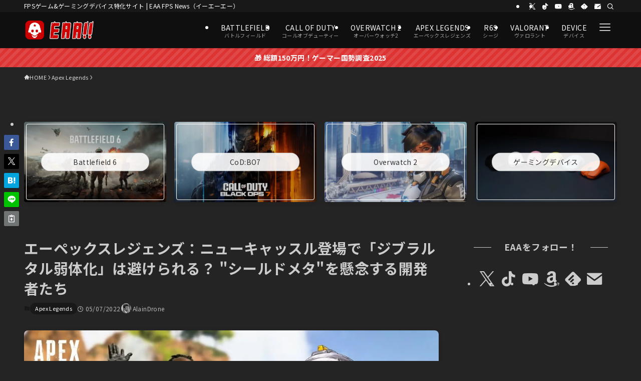

--- FILE ---
content_type: text/html; charset=UTF-8
request_url: https://fpsjp.net/archives/418382
body_size: 62512
content:
<!DOCTYPE html>
<html lang="ja" prefix="og: https://ogp.me/ns#" data-loaded="false" data-scrolled="false" data-spmenu="closed">
<head>
<meta charset="utf-8">
<meta name="format-detection" content="telephone=no">
<meta http-equiv="X-UA-Compatible" content="IE=edge">
<meta name="viewport" content="width=device-width, viewport-fit=cover">

<!-- Google Tag Manager for WordPress by gtm4wp.com -->
<script data-cfasync="false" data-pagespeed-no-defer>
	var gtm4wp_datalayer_name = "dataLayer";
	var dataLayer = dataLayer || [];
</script>
<!-- End Google Tag Manager for WordPress by gtm4wp.com --><!-- Jetpack Site Verification Tags -->
<meta name="google-site-verification" content="WrO5VkCe8RDsQq4peZTYDar-CFLQlvlWA1vBNaLvW4s" />
<meta name="msvalidate.01" content="07EB5FC17F5D6417C755858CA8070807" />
<meta name="p:domain_verify" content="794965f3c0360004c734fc62cfaf1ca1" />
<meta name="yandex-verification" content="355100918fdd89ef" />
<meta name="facebook-domain-verification" content="w7egev3s6rotxwzw1d0jpcns3x0z4t" />

<!-- Search Engine Optimization by Rank Math PRO - https://rankmath.com/ -->
<title>エーペックスレジェンズ：ニューキャッスル登場で「ジブラルタル弱体化」は避けられる？ &quot;シールドメタ&quot;を懸念する開発者たち - EAA FPS News（イーエーエー）</title>
<meta name="description" content="Respawn Entertainmentの『Apex"/>
<meta name="robots" content="index, follow, max-snippet:-1, max-video-preview:-1, max-image-preview:large"/>
<link rel="canonical" href="https://fpsjp.net/archives/418382" />
<meta property="og:locale" content="ja_JP" />
<meta property="og:type" content="article" />
<meta property="og:title" content="エーペックスレジェンズ：ニューキャッスル登場で「ジブラルタル弱体化」は避けられる？ &quot;シールドメタ&quot;を懸念する開発者たち - EAA FPS News（イーエーエー）" />
<meta property="og:description" content="Respawn Entertainmentの『Apex" />
<meta property="og:url" content="https://fpsjp.net/archives/418382" />
<meta property="og:site_name" content="EAA FPS（イーエーエー）" />
<meta property="article:tag" content="Apex Legends" />
<meta property="article:tag" content="エーペックスレジェンズ" />
<meta property="article:section" content="Apex Legends" />
<meta property="og:updated_time" content="2022-05-07T18:39:18+09:00" />
<meta property="og:image" content="https://i0.wp.com/fpsjp.net/wp-content/uploads/2022/05/20bdbd0509c0062a81bf20dd0579d246.jpg" />
<meta property="og:image:secure_url" content="https://i0.wp.com/fpsjp.net/wp-content/uploads/2022/05/20bdbd0509c0062a81bf20dd0579d246.jpg" />
<meta property="og:image:width" content="1080" />
<meta property="og:image:height" content="607" />
<meta property="og:image:alt" content="エーペックスレジェンズ：ニューキャッスル登場で&quot;ジブラルタル弱体化&quot;は避けられる？ &quot;シールドメタ&quot;を懸念する開発者たち" />
<meta property="og:image:type" content="image/jpeg" />
<meta property="article:published_time" content="2022-05-07T18:39:15+09:00" />
<meta property="article:modified_time" content="2022-05-07T18:39:18+09:00" />
<meta name="twitter:card" content="summary_large_image" />
<meta name="twitter:title" content="エーペックスレジェンズ：ニューキャッスル登場で「ジブラルタル弱体化」は避けられる？ &quot;シールドメタ&quot;を懸念する開発者たち - EAA FPS News（イーエーエー）" />
<meta name="twitter:description" content="Respawn Entertainmentの『Apex" />
<meta name="twitter:creator" content="@gamearticlesTL" />
<meta name="twitter:image" content="https://i0.wp.com/fpsjp.net/wp-content/uploads/2022/05/20bdbd0509c0062a81bf20dd0579d246.jpg" />
<meta name="twitter:label1" content="によって書かれた" />
<meta name="twitter:data1" content="AlainDrone" />
<meta name="twitter:label2" content="読む時間" />
<meta name="twitter:data2" content="一分未満" />
<script type="application/ld+json" class="rank-math-schema-pro">{"@context":"https://schema.org","@graph":[{"@type":["Person","Organization"],"@id":"https://fpsjp.net/#person","name":"EAA FPS\uff08\u30a4\u30fc\u30a8\u30fc\u30a8\u30fc\uff09"},{"@type":"WebSite","@id":"https://fpsjp.net/#website","url":"https://fpsjp.net","name":"EAA FPS\uff08\u30a4\u30fc\u30a8\u30fc\u30a8\u30fc\uff09","publisher":{"@id":"https://fpsjp.net/#person"},"inLanguage":"ja"},{"@type":"ImageObject","@id":"https://i0.wp.com/fpsjp.net/wp-content/uploads/2022/05/20bdbd0509c0062a81bf20dd0579d246.jpg?fit=1080%2C607&amp;ssl=1","url":"https://i0.wp.com/fpsjp.net/wp-content/uploads/2022/05/20bdbd0509c0062a81bf20dd0579d246.jpg?fit=1080%2C607&amp;ssl=1","width":"1080","height":"607","caption":"\u30a8\u30fc\u30da\u30c3\u30af\u30b9\u30ec\u30b8\u30a7\u30f3\u30ba\uff1a\u30cb\u30e5\u30fc\u30ad\u30e3\u30c3\u30b9\u30eb\u767b\u5834\u3067\"\u30b8\u30d6\u30e9\u30eb\u30bf\u30eb\u5f31\u4f53\u5316\"\u306f\u907f\u3051\u3089\u308c\u308b\uff1f \"\u30b7\u30fc\u30eb\u30c9\u30e1\u30bf\"\u3092\u61f8\u5ff5\u3059\u308b\u958b\u767a\u8005\u305f\u3061","inLanguage":"ja"},{"@type":"WebPage","@id":"https://fpsjp.net/archives/418382#webpage","url":"https://fpsjp.net/archives/418382","name":"\u30a8\u30fc\u30da\u30c3\u30af\u30b9\u30ec\u30b8\u30a7\u30f3\u30ba\uff1a\u30cb\u30e5\u30fc\u30ad\u30e3\u30c3\u30b9\u30eb\u767b\u5834\u3067\u300c\u30b8\u30d6\u30e9\u30eb\u30bf\u30eb\u5f31\u4f53\u5316\u300d\u306f\u907f\u3051\u3089\u308c\u308b\uff1f &quot;\u30b7\u30fc\u30eb\u30c9\u30e1\u30bf&quot;\u3092\u61f8\u5ff5\u3059\u308b\u958b\u767a\u8005\u305f\u3061 - EAA FPS News\uff08\u30a4\u30fc\u30a8\u30fc\u30a8\u30fc\uff09","datePublished":"2022-05-07T18:39:15+09:00","dateModified":"2022-05-07T18:39:18+09:00","isPartOf":{"@id":"https://fpsjp.net/#website"},"primaryImageOfPage":{"@id":"https://i0.wp.com/fpsjp.net/wp-content/uploads/2022/05/20bdbd0509c0062a81bf20dd0579d246.jpg?fit=1080%2C607&amp;ssl=1"},"inLanguage":"ja"},{"@type":"Person","@id":"https://fpsjp.net/author/alaindrone","name":"AlainDrone","url":"https://fpsjp.net/author/alaindrone","image":{"@type":"ImageObject","@id":"https://secure.gravatar.com/avatar/761aa633b12105b50a20d93b3e471ec47f850c3263e49f4a71a72f8ac7a62453?s=96&amp;d=mm&amp;r=g","url":"https://secure.gravatar.com/avatar/761aa633b12105b50a20d93b3e471ec47f850c3263e49f4a71a72f8ac7a62453?s=96&amp;d=mm&amp;r=g","caption":"AlainDrone","inLanguage":"ja"},"sameAs":["https://twitter.com/@gamearticlesTL"]},{"@type":"BlogPosting","headline":"\u30a8\u30fc\u30da\u30c3\u30af\u30b9\u30ec\u30b8\u30a7\u30f3\u30ba\uff1a\u30cb\u30e5\u30fc\u30ad\u30e3\u30c3\u30b9\u30eb\u767b\u5834\u3067\u300c\u30b8\u30d6\u30e9\u30eb\u30bf\u30eb\u5f31\u4f53\u5316\u300d\u306f\u907f\u3051\u3089\u308c\u308b\uff1f &quot;\u30b7\u30fc\u30eb\u30c9\u30e1\u30bf&quot;\u3092\u61f8\u5ff5\u3059\u308b\u958b\u767a\u8005\u305f\u3061 - EAA FPS News\uff08\u30a4\u30fc\u30a8\u30fc\u30a8\u30fc\uff09","datePublished":"2022-05-07T18:39:15+09:00","dateModified":"2022-05-07T18:39:18+09:00","articleSection":"Apex Legends","author":{"@id":"https://fpsjp.net/author/alaindrone","name":"AlainDrone"},"publisher":{"@id":"https://fpsjp.net/#person"},"description":"Respawn Entertainment\u306e\u300eApex","name":"\u30a8\u30fc\u30da\u30c3\u30af\u30b9\u30ec\u30b8\u30a7\u30f3\u30ba\uff1a\u30cb\u30e5\u30fc\u30ad\u30e3\u30c3\u30b9\u30eb\u767b\u5834\u3067\u300c\u30b8\u30d6\u30e9\u30eb\u30bf\u30eb\u5f31\u4f53\u5316\u300d\u306f\u907f\u3051\u3089\u308c\u308b\uff1f &quot;\u30b7\u30fc\u30eb\u30c9\u30e1\u30bf&quot;\u3092\u61f8\u5ff5\u3059\u308b\u958b\u767a\u8005\u305f\u3061 - EAA FPS News\uff08\u30a4\u30fc\u30a8\u30fc\u30a8\u30fc\uff09","@id":"https://fpsjp.net/archives/418382#richSnippet","isPartOf":{"@id":"https://fpsjp.net/archives/418382#webpage"},"image":{"@id":"https://i0.wp.com/fpsjp.net/wp-content/uploads/2022/05/20bdbd0509c0062a81bf20dd0579d246.jpg?fit=1080%2C607&amp;ssl=1"},"inLanguage":"ja","mainEntityOfPage":{"@id":"https://fpsjp.net/archives/418382#webpage"}}]}</script>
<!-- /Rank Math WordPress SEO プラグイン -->

<link rel='dns-prefetch' href='//stats.wp.com' />
<link rel='dns-prefetch' href='//widgets.wp.com' />
<link rel='dns-prefetch' href='//jetpack.wordpress.com' />
<link rel='dns-prefetch' href='//s0.wp.com' />
<link rel='dns-prefetch' href='//public-api.wordpress.com' />
<link rel='dns-prefetch' href='//0.gravatar.com' />
<link rel='dns-prefetch' href='//1.gravatar.com' />
<link rel='dns-prefetch' href='//2.gravatar.com' />
<link rel='preconnect' href='//c0.wp.com' />
<link rel='preconnect' href='//i0.wp.com' />
<link rel="alternate" type="application/rss+xml" title="EAA FPS News（イーエーエー） &raquo; フィード" href="https://fpsjp.net/feed" />
<link rel="alternate" type="application/rss+xml" title="EAA FPS News（イーエーエー） &raquo; コメントフィード" href="https://fpsjp.net/comments/feed" />
<link rel="alternate" type="application/rss+xml" title="EAA FPS News（イーエーエー） &raquo; エーペックスレジェンズ：ニューキャッスル登場で「ジブラルタル弱体化」は避けられる？ &quot;シールドメタ&quot;を懸念する開発者たち のコメントのフィード" href="https://fpsjp.net/archives/418382/feed" />
<style id='wp-img-auto-sizes-contain-inline-css' type='text/css'>
img:is([sizes=auto i],[sizes^="auto," i]){contain-intrinsic-size:3000px 1500px}
/*# sourceURL=wp-img-auto-sizes-contain-inline-css */
</style>
<style id='wp-block-paragraph-inline-css' type='text/css'>
.is-small-text{font-size:.875em}.is-regular-text{font-size:1em}.is-large-text{font-size:2.25em}.is-larger-text{font-size:3em}.has-drop-cap:not(:focus):first-letter{float:left;font-size:8.4em;font-style:normal;font-weight:100;line-height:.68;margin:.05em .1em 0 0;text-transform:uppercase}body.rtl .has-drop-cap:not(:focus):first-letter{float:none;margin-left:.1em}p.has-drop-cap.has-background{overflow:hidden}:root :where(p.has-background){padding:1.25em 2.375em}:where(p.has-text-color:not(.has-link-color)) a{color:inherit}p.has-text-align-left[style*="writing-mode:vertical-lr"],p.has-text-align-right[style*="writing-mode:vertical-rl"]{rotate:180deg}
/*# sourceURL=https://fpsjp.net/wp-includes/blocks/paragraph/style.min.css */
</style>
<style id='wp-block-heading-inline-css' type='text/css'>
h1:where(.wp-block-heading).has-background,h2:where(.wp-block-heading).has-background,h3:where(.wp-block-heading).has-background,h4:where(.wp-block-heading).has-background,h5:where(.wp-block-heading).has-background,h6:where(.wp-block-heading).has-background{padding:1.25em 2.375em}h1.has-text-align-left[style*=writing-mode]:where([style*=vertical-lr]),h1.has-text-align-right[style*=writing-mode]:where([style*=vertical-rl]),h2.has-text-align-left[style*=writing-mode]:where([style*=vertical-lr]),h2.has-text-align-right[style*=writing-mode]:where([style*=vertical-rl]),h3.has-text-align-left[style*=writing-mode]:where([style*=vertical-lr]),h3.has-text-align-right[style*=writing-mode]:where([style*=vertical-rl]),h4.has-text-align-left[style*=writing-mode]:where([style*=vertical-lr]),h4.has-text-align-right[style*=writing-mode]:where([style*=vertical-rl]),h5.has-text-align-left[style*=writing-mode]:where([style*=vertical-lr]),h5.has-text-align-right[style*=writing-mode]:where([style*=vertical-rl]),h6.has-text-align-left[style*=writing-mode]:where([style*=vertical-lr]),h6.has-text-align-right[style*=writing-mode]:where([style*=vertical-rl]){rotate:180deg}
/*# sourceURL=https://fpsjp.net/wp-includes/blocks/heading/style.min.css */
</style>
<style id='wp-block-embed-inline-css' type='text/css'>
.wp-block-embed.alignleft,.wp-block-embed.alignright,.wp-block[data-align=left]>[data-type="core/embed"],.wp-block[data-align=right]>[data-type="core/embed"]{max-width:360px;width:100%}.wp-block-embed.alignleft .wp-block-embed__wrapper,.wp-block-embed.alignright .wp-block-embed__wrapper,.wp-block[data-align=left]>[data-type="core/embed"] .wp-block-embed__wrapper,.wp-block[data-align=right]>[data-type="core/embed"] .wp-block-embed__wrapper{min-width:280px}.wp-block-cover .wp-block-embed{min-height:240px;min-width:320px}.wp-block-embed{overflow-wrap:break-word}.wp-block-embed :where(figcaption){margin-bottom:1em;margin-top:.5em}.wp-block-embed iframe{max-width:100%}.wp-block-embed__wrapper{position:relative}.wp-embed-responsive .wp-has-aspect-ratio .wp-block-embed__wrapper:before{content:"";display:block;padding-top:50%}.wp-embed-responsive .wp-has-aspect-ratio iframe{bottom:0;height:100%;left:0;position:absolute;right:0;top:0;width:100%}.wp-embed-responsive .wp-embed-aspect-21-9 .wp-block-embed__wrapper:before{padding-top:42.85%}.wp-embed-responsive .wp-embed-aspect-18-9 .wp-block-embed__wrapper:before{padding-top:50%}.wp-embed-responsive .wp-embed-aspect-16-9 .wp-block-embed__wrapper:before{padding-top:56.25%}.wp-embed-responsive .wp-embed-aspect-4-3 .wp-block-embed__wrapper:before{padding-top:75%}.wp-embed-responsive .wp-embed-aspect-1-1 .wp-block-embed__wrapper:before{padding-top:100%}.wp-embed-responsive .wp-embed-aspect-9-16 .wp-block-embed__wrapper:before{padding-top:177.77%}.wp-embed-responsive .wp-embed-aspect-1-2 .wp-block-embed__wrapper:before{padding-top:200%}
/*# sourceURL=https://fpsjp.net/wp-includes/blocks/embed/style.min.css */
</style>
<style id='wp-block-image-inline-css' type='text/css'>
.wp-block-image>a,.wp-block-image>figure>a{display:inline-block}.wp-block-image img{box-sizing:border-box;height:auto;max-width:100%;vertical-align:bottom}@media not (prefers-reduced-motion){.wp-block-image img.hide{visibility:hidden}.wp-block-image img.show{animation:show-content-image .4s}}.wp-block-image[style*=border-radius] img,.wp-block-image[style*=border-radius]>a{border-radius:inherit}.wp-block-image.has-custom-border img{box-sizing:border-box}.wp-block-image.aligncenter{text-align:center}.wp-block-image.alignfull>a,.wp-block-image.alignwide>a{width:100%}.wp-block-image.alignfull img,.wp-block-image.alignwide img{height:auto;width:100%}.wp-block-image .aligncenter,.wp-block-image .alignleft,.wp-block-image .alignright,.wp-block-image.aligncenter,.wp-block-image.alignleft,.wp-block-image.alignright{display:table}.wp-block-image .aligncenter>figcaption,.wp-block-image .alignleft>figcaption,.wp-block-image .alignright>figcaption,.wp-block-image.aligncenter>figcaption,.wp-block-image.alignleft>figcaption,.wp-block-image.alignright>figcaption{caption-side:bottom;display:table-caption}.wp-block-image .alignleft{float:left;margin:.5em 1em .5em 0}.wp-block-image .alignright{float:right;margin:.5em 0 .5em 1em}.wp-block-image .aligncenter{margin-left:auto;margin-right:auto}.wp-block-image :where(figcaption){margin-bottom:1em;margin-top:.5em}.wp-block-image.is-style-circle-mask img{border-radius:9999px}@supports ((-webkit-mask-image:none) or (mask-image:none)) or (-webkit-mask-image:none){.wp-block-image.is-style-circle-mask img{border-radius:0;-webkit-mask-image:url('data:image/svg+xml;utf8,<svg viewBox="0 0 100 100" xmlns="http://www.w3.org/2000/svg"><circle cx="50" cy="50" r="50"/></svg>');mask-image:url('data:image/svg+xml;utf8,<svg viewBox="0 0 100 100" xmlns="http://www.w3.org/2000/svg"><circle cx="50" cy="50" r="50"/></svg>');mask-mode:alpha;-webkit-mask-position:center;mask-position:center;-webkit-mask-repeat:no-repeat;mask-repeat:no-repeat;-webkit-mask-size:contain;mask-size:contain}}:root :where(.wp-block-image.is-style-rounded img,.wp-block-image .is-style-rounded img){border-radius:9999px}.wp-block-image figure{margin:0}.wp-lightbox-container{display:flex;flex-direction:column;position:relative}.wp-lightbox-container img{cursor:zoom-in}.wp-lightbox-container img:hover+button{opacity:1}.wp-lightbox-container button{align-items:center;backdrop-filter:blur(16px) saturate(180%);background-color:#5a5a5a40;border:none;border-radius:4px;cursor:zoom-in;display:flex;height:20px;justify-content:center;opacity:0;padding:0;position:absolute;right:16px;text-align:center;top:16px;width:20px;z-index:100}@media not (prefers-reduced-motion){.wp-lightbox-container button{transition:opacity .2s ease}}.wp-lightbox-container button:focus-visible{outline:3px auto #5a5a5a40;outline:3px auto -webkit-focus-ring-color;outline-offset:3px}.wp-lightbox-container button:hover{cursor:pointer;opacity:1}.wp-lightbox-container button:focus{opacity:1}.wp-lightbox-container button:focus,.wp-lightbox-container button:hover,.wp-lightbox-container button:not(:hover):not(:active):not(.has-background){background-color:#5a5a5a40;border:none}.wp-lightbox-overlay{box-sizing:border-box;cursor:zoom-out;height:100vh;left:0;overflow:hidden;position:fixed;top:0;visibility:hidden;width:100%;z-index:100000}.wp-lightbox-overlay .close-button{align-items:center;cursor:pointer;display:flex;justify-content:center;min-height:40px;min-width:40px;padding:0;position:absolute;right:calc(env(safe-area-inset-right) + 16px);top:calc(env(safe-area-inset-top) + 16px);z-index:5000000}.wp-lightbox-overlay .close-button:focus,.wp-lightbox-overlay .close-button:hover,.wp-lightbox-overlay .close-button:not(:hover):not(:active):not(.has-background){background:none;border:none}.wp-lightbox-overlay .lightbox-image-container{height:var(--wp--lightbox-container-height);left:50%;overflow:hidden;position:absolute;top:50%;transform:translate(-50%,-50%);transform-origin:top left;width:var(--wp--lightbox-container-width);z-index:9999999999}.wp-lightbox-overlay .wp-block-image{align-items:center;box-sizing:border-box;display:flex;height:100%;justify-content:center;margin:0;position:relative;transform-origin:0 0;width:100%;z-index:3000000}.wp-lightbox-overlay .wp-block-image img{height:var(--wp--lightbox-image-height);min-height:var(--wp--lightbox-image-height);min-width:var(--wp--lightbox-image-width);width:var(--wp--lightbox-image-width)}.wp-lightbox-overlay .wp-block-image figcaption{display:none}.wp-lightbox-overlay button{background:none;border:none}.wp-lightbox-overlay .scrim{background-color:#fff;height:100%;opacity:.9;position:absolute;width:100%;z-index:2000000}.wp-lightbox-overlay.active{visibility:visible}@media not (prefers-reduced-motion){.wp-lightbox-overlay.active{animation:turn-on-visibility .25s both}.wp-lightbox-overlay.active img{animation:turn-on-visibility .35s both}.wp-lightbox-overlay.show-closing-animation:not(.active){animation:turn-off-visibility .35s both}.wp-lightbox-overlay.show-closing-animation:not(.active) img{animation:turn-off-visibility .25s both}.wp-lightbox-overlay.zoom.active{animation:none;opacity:1;visibility:visible}.wp-lightbox-overlay.zoom.active .lightbox-image-container{animation:lightbox-zoom-in .4s}.wp-lightbox-overlay.zoom.active .lightbox-image-container img{animation:none}.wp-lightbox-overlay.zoom.active .scrim{animation:turn-on-visibility .4s forwards}.wp-lightbox-overlay.zoom.show-closing-animation:not(.active){animation:none}.wp-lightbox-overlay.zoom.show-closing-animation:not(.active) .lightbox-image-container{animation:lightbox-zoom-out .4s}.wp-lightbox-overlay.zoom.show-closing-animation:not(.active) .lightbox-image-container img{animation:none}.wp-lightbox-overlay.zoom.show-closing-animation:not(.active) .scrim{animation:turn-off-visibility .4s forwards}}@keyframes show-content-image{0%{visibility:hidden}99%{visibility:hidden}to{visibility:visible}}@keyframes turn-on-visibility{0%{opacity:0}to{opacity:1}}@keyframes turn-off-visibility{0%{opacity:1;visibility:visible}99%{opacity:0;visibility:visible}to{opacity:0;visibility:hidden}}@keyframes lightbox-zoom-in{0%{transform:translate(calc((-100vw + var(--wp--lightbox-scrollbar-width))/2 + var(--wp--lightbox-initial-left-position)),calc(-50vh + var(--wp--lightbox-initial-top-position))) scale(var(--wp--lightbox-scale))}to{transform:translate(-50%,-50%) scale(1)}}@keyframes lightbox-zoom-out{0%{transform:translate(-50%,-50%) scale(1);visibility:visible}99%{visibility:visible}to{transform:translate(calc((-100vw + var(--wp--lightbox-scrollbar-width))/2 + var(--wp--lightbox-initial-left-position)),calc(-50vh + var(--wp--lightbox-initial-top-position))) scale(var(--wp--lightbox-scale));visibility:hidden}}
/*# sourceURL=https://fpsjp.net/wp-includes/blocks/image/style.min.css */
</style>
<style id='wp-block-group-inline-css' type='text/css'>
.wp-block-group{box-sizing:border-box}:where(.wp-block-group.wp-block-group-is-layout-constrained){position:relative}
/*# sourceURL=https://fpsjp.net/wp-includes/blocks/group/style.min.css */
</style>
<style id='wp-block-list-inline-css' type='text/css'>
ol,ul{box-sizing:border-box}:root :where(.wp-block-list.has-background){padding:1.25em 2.375em}
/*# sourceURL=https://fpsjp.net/wp-includes/blocks/list/style.min.css */
</style>
<style id='wp-block-buttons-inline-css' type='text/css'>
.wp-block-buttons{box-sizing:border-box}.wp-block-buttons.is-vertical{flex-direction:column}.wp-block-buttons.is-vertical>.wp-block-button:last-child{margin-bottom:0}.wp-block-buttons>.wp-block-button{display:inline-block;margin:0}.wp-block-buttons.is-content-justification-left{justify-content:flex-start}.wp-block-buttons.is-content-justification-left.is-vertical{align-items:flex-start}.wp-block-buttons.is-content-justification-center{justify-content:center}.wp-block-buttons.is-content-justification-center.is-vertical{align-items:center}.wp-block-buttons.is-content-justification-right{justify-content:flex-end}.wp-block-buttons.is-content-justification-right.is-vertical{align-items:flex-end}.wp-block-buttons.is-content-justification-space-between{justify-content:space-between}.wp-block-buttons.aligncenter{text-align:center}.wp-block-buttons:not(.is-content-justification-space-between,.is-content-justification-right,.is-content-justification-left,.is-content-justification-center) .wp-block-button.aligncenter{margin-left:auto;margin-right:auto;width:100%}.wp-block-buttons[style*=text-decoration] .wp-block-button,.wp-block-buttons[style*=text-decoration] .wp-block-button__link{text-decoration:inherit}.wp-block-buttons.has-custom-font-size .wp-block-button__link{font-size:inherit}.wp-block-buttons .wp-block-button__link{width:100%}.wp-block-button.aligncenter{text-align:center}
/*# sourceURL=https://fpsjp.net/wp-includes/blocks/buttons/style.min.css */
</style>
<style id='wp-block-button-inline-css' type='text/css'>
.wp-block-button__link{align-content:center;box-sizing:border-box;cursor:pointer;display:inline-block;height:100%;text-align:center;word-break:break-word}.wp-block-button__link.aligncenter{text-align:center}.wp-block-button__link.alignright{text-align:right}:where(.wp-block-button__link){border-radius:9999px;box-shadow:none;padding:calc(.667em + 2px) calc(1.333em + 2px);text-decoration:none}.wp-block-button[style*=text-decoration] .wp-block-button__link{text-decoration:inherit}.wp-block-buttons>.wp-block-button.has-custom-width{max-width:none}.wp-block-buttons>.wp-block-button.has-custom-width .wp-block-button__link{width:100%}.wp-block-buttons>.wp-block-button.has-custom-font-size .wp-block-button__link{font-size:inherit}.wp-block-buttons>.wp-block-button.wp-block-button__width-25{width:calc(25% - var(--wp--style--block-gap, .5em)*.75)}.wp-block-buttons>.wp-block-button.wp-block-button__width-50{width:calc(50% - var(--wp--style--block-gap, .5em)*.5)}.wp-block-buttons>.wp-block-button.wp-block-button__width-75{width:calc(75% - var(--wp--style--block-gap, .5em)*.25)}.wp-block-buttons>.wp-block-button.wp-block-button__width-100{flex-basis:100%;width:100%}.wp-block-buttons.is-vertical>.wp-block-button.wp-block-button__width-25{width:25%}.wp-block-buttons.is-vertical>.wp-block-button.wp-block-button__width-50{width:50%}.wp-block-buttons.is-vertical>.wp-block-button.wp-block-button__width-75{width:75%}.wp-block-button.is-style-squared,.wp-block-button__link.wp-block-button.is-style-squared{border-radius:0}.wp-block-button.no-border-radius,.wp-block-button__link.no-border-radius{border-radius:0!important}:root :where(.wp-block-button .wp-block-button__link.is-style-outline),:root :where(.wp-block-button.is-style-outline>.wp-block-button__link){border:2px solid;padding:.667em 1.333em}:root :where(.wp-block-button .wp-block-button__link.is-style-outline:not(.has-text-color)),:root :where(.wp-block-button.is-style-outline>.wp-block-button__link:not(.has-text-color)){color:currentColor}:root :where(.wp-block-button .wp-block-button__link.is-style-outline:not(.has-background)),:root :where(.wp-block-button.is-style-outline>.wp-block-button__link:not(.has-background)){background-color:initial;background-image:none}
/*# sourceURL=https://fpsjp.net/wp-includes/blocks/button/style.min.css */
</style>
<style id='wp-block-spacer-inline-css' type='text/css'>
.wp-block-spacer{clear:both}
/*# sourceURL=https://fpsjp.net/wp-includes/blocks/spacer/style.min.css */
</style>
<link rel='stylesheet' id='swell_swiper-css' href='https://fpsjp.net/wp-content/themes/swell/build/css/plugins/swiper.css?ver=2.16.0' type='text/css' media='all' />
<style id='wp-block-library-inline-css' type='text/css'>
:root{--wp-block-synced-color:#7a00df;--wp-block-synced-color--rgb:122,0,223;--wp-bound-block-color:var(--wp-block-synced-color);--wp-editor-canvas-background:#ddd;--wp-admin-theme-color:#007cba;--wp-admin-theme-color--rgb:0,124,186;--wp-admin-theme-color-darker-10:#006ba1;--wp-admin-theme-color-darker-10--rgb:0,107,160.5;--wp-admin-theme-color-darker-20:#005a87;--wp-admin-theme-color-darker-20--rgb:0,90,135;--wp-admin-border-width-focus:2px}@media (min-resolution:192dpi){:root{--wp-admin-border-width-focus:1.5px}}.wp-element-button{cursor:pointer}:root .has-very-light-gray-background-color{background-color:#eee}:root .has-very-dark-gray-background-color{background-color:#313131}:root .has-very-light-gray-color{color:#eee}:root .has-very-dark-gray-color{color:#313131}:root .has-vivid-green-cyan-to-vivid-cyan-blue-gradient-background{background:linear-gradient(135deg,#00d084,#0693e3)}:root .has-purple-crush-gradient-background{background:linear-gradient(135deg,#34e2e4,#4721fb 50%,#ab1dfe)}:root .has-hazy-dawn-gradient-background{background:linear-gradient(135deg,#faaca8,#dad0ec)}:root .has-subdued-olive-gradient-background{background:linear-gradient(135deg,#fafae1,#67a671)}:root .has-atomic-cream-gradient-background{background:linear-gradient(135deg,#fdd79a,#004a59)}:root .has-nightshade-gradient-background{background:linear-gradient(135deg,#330968,#31cdcf)}:root .has-midnight-gradient-background{background:linear-gradient(135deg,#020381,#2874fc)}:root{--wp--preset--font-size--normal:16px;--wp--preset--font-size--huge:42px}.has-regular-font-size{font-size:1em}.has-larger-font-size{font-size:2.625em}.has-normal-font-size{font-size:var(--wp--preset--font-size--normal)}.has-huge-font-size{font-size:var(--wp--preset--font-size--huge)}.has-text-align-center{text-align:center}.has-text-align-left{text-align:left}.has-text-align-right{text-align:right}.has-fit-text{white-space:nowrap!important}#end-resizable-editor-section{display:none}.aligncenter{clear:both}.items-justified-left{justify-content:flex-start}.items-justified-center{justify-content:center}.items-justified-right{justify-content:flex-end}.items-justified-space-between{justify-content:space-between}.screen-reader-text{border:0;clip-path:inset(50%);height:1px;margin:-1px;overflow:hidden;padding:0;position:absolute;width:1px;word-wrap:normal!important}.screen-reader-text:focus{background-color:#ddd;clip-path:none;color:#444;display:block;font-size:1em;height:auto;left:5px;line-height:normal;padding:15px 23px 14px;text-decoration:none;top:5px;width:auto;z-index:100000}html :where(.has-border-color){border-style:solid}html :where([style*=border-top-color]){border-top-style:solid}html :where([style*=border-right-color]){border-right-style:solid}html :where([style*=border-bottom-color]){border-bottom-style:solid}html :where([style*=border-left-color]){border-left-style:solid}html :where([style*=border-width]){border-style:solid}html :where([style*=border-top-width]){border-top-style:solid}html :where([style*=border-right-width]){border-right-style:solid}html :where([style*=border-bottom-width]){border-bottom-style:solid}html :where([style*=border-left-width]){border-left-style:solid}html :where(img[class*=wp-image-]){height:auto;max-width:100%}:where(figure){margin:0 0 1em}html :where(.is-position-sticky){--wp-admin--admin-bar--position-offset:var(--wp-admin--admin-bar--height,0px)}@media screen and (max-width:600px){html :where(.is-position-sticky){--wp-admin--admin-bar--position-offset:0px}}

/*# sourceURL=wp-block-library-inline-css */
</style><style id='global-styles-inline-css' type='text/css'>
:root{--wp--preset--aspect-ratio--square: 1;--wp--preset--aspect-ratio--4-3: 4/3;--wp--preset--aspect-ratio--3-4: 3/4;--wp--preset--aspect-ratio--3-2: 3/2;--wp--preset--aspect-ratio--2-3: 2/3;--wp--preset--aspect-ratio--16-9: 16/9;--wp--preset--aspect-ratio--9-16: 9/16;--wp--preset--color--black: #000;--wp--preset--color--cyan-bluish-gray: #abb8c3;--wp--preset--color--white: #fff;--wp--preset--color--pale-pink: #f78da7;--wp--preset--color--vivid-red: #cf2e2e;--wp--preset--color--luminous-vivid-orange: #ff6900;--wp--preset--color--luminous-vivid-amber: #fcb900;--wp--preset--color--light-green-cyan: #7bdcb5;--wp--preset--color--vivid-green-cyan: #00d084;--wp--preset--color--pale-cyan-blue: #8ed1fc;--wp--preset--color--vivid-cyan-blue: #0693e3;--wp--preset--color--vivid-purple: #9b51e0;--wp--preset--color--swl-main: var(--color_main);--wp--preset--color--swl-main-thin: var(--color_main_thin);--wp--preset--color--swl-gray: var(--color_gray);--wp--preset--color--swl-deep-01: var(--color_deep01);--wp--preset--color--swl-deep-02: var(--color_deep02);--wp--preset--color--swl-deep-03: var(--color_deep03);--wp--preset--color--swl-deep-04: var(--color_deep04);--wp--preset--color--swl-pale-01: var(--color_pale01);--wp--preset--color--swl-pale-02: var(--color_pale02);--wp--preset--color--swl-pale-03: var(--color_pale03);--wp--preset--color--swl-pale-04: var(--color_pale04);--wp--preset--gradient--vivid-cyan-blue-to-vivid-purple: linear-gradient(135deg,rgb(6,147,227) 0%,rgb(155,81,224) 100%);--wp--preset--gradient--light-green-cyan-to-vivid-green-cyan: linear-gradient(135deg,rgb(122,220,180) 0%,rgb(0,208,130) 100%);--wp--preset--gradient--luminous-vivid-amber-to-luminous-vivid-orange: linear-gradient(135deg,rgb(252,185,0) 0%,rgb(255,105,0) 100%);--wp--preset--gradient--luminous-vivid-orange-to-vivid-red: linear-gradient(135deg,rgb(255,105,0) 0%,rgb(207,46,46) 100%);--wp--preset--gradient--very-light-gray-to-cyan-bluish-gray: linear-gradient(135deg,rgb(238,238,238) 0%,rgb(169,184,195) 100%);--wp--preset--gradient--cool-to-warm-spectrum: linear-gradient(135deg,rgb(74,234,220) 0%,rgb(151,120,209) 20%,rgb(207,42,186) 40%,rgb(238,44,130) 60%,rgb(251,105,98) 80%,rgb(254,248,76) 100%);--wp--preset--gradient--blush-light-purple: linear-gradient(135deg,rgb(255,206,236) 0%,rgb(152,150,240) 100%);--wp--preset--gradient--blush-bordeaux: linear-gradient(135deg,rgb(254,205,165) 0%,rgb(254,45,45) 50%,rgb(107,0,62) 100%);--wp--preset--gradient--luminous-dusk: linear-gradient(135deg,rgb(255,203,112) 0%,rgb(199,81,192) 50%,rgb(65,88,208) 100%);--wp--preset--gradient--pale-ocean: linear-gradient(135deg,rgb(255,245,203) 0%,rgb(182,227,212) 50%,rgb(51,167,181) 100%);--wp--preset--gradient--electric-grass: linear-gradient(135deg,rgb(202,248,128) 0%,rgb(113,206,126) 100%);--wp--preset--gradient--midnight: linear-gradient(135deg,rgb(2,3,129) 0%,rgb(40,116,252) 100%);--wp--preset--font-size--small: 0.9em;--wp--preset--font-size--medium: 1.1em;--wp--preset--font-size--large: 1.25em;--wp--preset--font-size--x-large: 42px;--wp--preset--font-size--xs: 0.75em;--wp--preset--font-size--huge: 1.6em;--wp--preset--spacing--20: 0.44rem;--wp--preset--spacing--30: 0.67rem;--wp--preset--spacing--40: 1rem;--wp--preset--spacing--50: 1.5rem;--wp--preset--spacing--60: 2.25rem;--wp--preset--spacing--70: 3.38rem;--wp--preset--spacing--80: 5.06rem;--wp--preset--shadow--natural: 6px 6px 9px rgba(0, 0, 0, 0.2);--wp--preset--shadow--deep: 12px 12px 50px rgba(0, 0, 0, 0.4);--wp--preset--shadow--sharp: 6px 6px 0px rgba(0, 0, 0, 0.2);--wp--preset--shadow--outlined: 6px 6px 0px -3px rgb(255, 255, 255), 6px 6px rgb(0, 0, 0);--wp--preset--shadow--crisp: 6px 6px 0px rgb(0, 0, 0);}:where(.is-layout-flex){gap: 0.5em;}:where(.is-layout-grid){gap: 0.5em;}body .is-layout-flex{display: flex;}.is-layout-flex{flex-wrap: wrap;align-items: center;}.is-layout-flex > :is(*, div){margin: 0;}body .is-layout-grid{display: grid;}.is-layout-grid > :is(*, div){margin: 0;}:where(.wp-block-columns.is-layout-flex){gap: 2em;}:where(.wp-block-columns.is-layout-grid){gap: 2em;}:where(.wp-block-post-template.is-layout-flex){gap: 1.25em;}:where(.wp-block-post-template.is-layout-grid){gap: 1.25em;}.has-black-color{color: var(--wp--preset--color--black) !important;}.has-cyan-bluish-gray-color{color: var(--wp--preset--color--cyan-bluish-gray) !important;}.has-white-color{color: var(--wp--preset--color--white) !important;}.has-pale-pink-color{color: var(--wp--preset--color--pale-pink) !important;}.has-vivid-red-color{color: var(--wp--preset--color--vivid-red) !important;}.has-luminous-vivid-orange-color{color: var(--wp--preset--color--luminous-vivid-orange) !important;}.has-luminous-vivid-amber-color{color: var(--wp--preset--color--luminous-vivid-amber) !important;}.has-light-green-cyan-color{color: var(--wp--preset--color--light-green-cyan) !important;}.has-vivid-green-cyan-color{color: var(--wp--preset--color--vivid-green-cyan) !important;}.has-pale-cyan-blue-color{color: var(--wp--preset--color--pale-cyan-blue) !important;}.has-vivid-cyan-blue-color{color: var(--wp--preset--color--vivid-cyan-blue) !important;}.has-vivid-purple-color{color: var(--wp--preset--color--vivid-purple) !important;}.has-black-background-color{background-color: var(--wp--preset--color--black) !important;}.has-cyan-bluish-gray-background-color{background-color: var(--wp--preset--color--cyan-bluish-gray) !important;}.has-white-background-color{background-color: var(--wp--preset--color--white) !important;}.has-pale-pink-background-color{background-color: var(--wp--preset--color--pale-pink) !important;}.has-vivid-red-background-color{background-color: var(--wp--preset--color--vivid-red) !important;}.has-luminous-vivid-orange-background-color{background-color: var(--wp--preset--color--luminous-vivid-orange) !important;}.has-luminous-vivid-amber-background-color{background-color: var(--wp--preset--color--luminous-vivid-amber) !important;}.has-light-green-cyan-background-color{background-color: var(--wp--preset--color--light-green-cyan) !important;}.has-vivid-green-cyan-background-color{background-color: var(--wp--preset--color--vivid-green-cyan) !important;}.has-pale-cyan-blue-background-color{background-color: var(--wp--preset--color--pale-cyan-blue) !important;}.has-vivid-cyan-blue-background-color{background-color: var(--wp--preset--color--vivid-cyan-blue) !important;}.has-vivid-purple-background-color{background-color: var(--wp--preset--color--vivid-purple) !important;}.has-black-border-color{border-color: var(--wp--preset--color--black) !important;}.has-cyan-bluish-gray-border-color{border-color: var(--wp--preset--color--cyan-bluish-gray) !important;}.has-white-border-color{border-color: var(--wp--preset--color--white) !important;}.has-pale-pink-border-color{border-color: var(--wp--preset--color--pale-pink) !important;}.has-vivid-red-border-color{border-color: var(--wp--preset--color--vivid-red) !important;}.has-luminous-vivid-orange-border-color{border-color: var(--wp--preset--color--luminous-vivid-orange) !important;}.has-luminous-vivid-amber-border-color{border-color: var(--wp--preset--color--luminous-vivid-amber) !important;}.has-light-green-cyan-border-color{border-color: var(--wp--preset--color--light-green-cyan) !important;}.has-vivid-green-cyan-border-color{border-color: var(--wp--preset--color--vivid-green-cyan) !important;}.has-pale-cyan-blue-border-color{border-color: var(--wp--preset--color--pale-cyan-blue) !important;}.has-vivid-cyan-blue-border-color{border-color: var(--wp--preset--color--vivid-cyan-blue) !important;}.has-vivid-purple-border-color{border-color: var(--wp--preset--color--vivid-purple) !important;}.has-vivid-cyan-blue-to-vivid-purple-gradient-background{background: var(--wp--preset--gradient--vivid-cyan-blue-to-vivid-purple) !important;}.has-light-green-cyan-to-vivid-green-cyan-gradient-background{background: var(--wp--preset--gradient--light-green-cyan-to-vivid-green-cyan) !important;}.has-luminous-vivid-amber-to-luminous-vivid-orange-gradient-background{background: var(--wp--preset--gradient--luminous-vivid-amber-to-luminous-vivid-orange) !important;}.has-luminous-vivid-orange-to-vivid-red-gradient-background{background: var(--wp--preset--gradient--luminous-vivid-orange-to-vivid-red) !important;}.has-very-light-gray-to-cyan-bluish-gray-gradient-background{background: var(--wp--preset--gradient--very-light-gray-to-cyan-bluish-gray) !important;}.has-cool-to-warm-spectrum-gradient-background{background: var(--wp--preset--gradient--cool-to-warm-spectrum) !important;}.has-blush-light-purple-gradient-background{background: var(--wp--preset--gradient--blush-light-purple) !important;}.has-blush-bordeaux-gradient-background{background: var(--wp--preset--gradient--blush-bordeaux) !important;}.has-luminous-dusk-gradient-background{background: var(--wp--preset--gradient--luminous-dusk) !important;}.has-pale-ocean-gradient-background{background: var(--wp--preset--gradient--pale-ocean) !important;}.has-electric-grass-gradient-background{background: var(--wp--preset--gradient--electric-grass) !important;}.has-midnight-gradient-background{background: var(--wp--preset--gradient--midnight) !important;}.has-small-font-size{font-size: var(--wp--preset--font-size--small) !important;}.has-medium-font-size{font-size: var(--wp--preset--font-size--medium) !important;}.has-large-font-size{font-size: var(--wp--preset--font-size--large) !important;}.has-x-large-font-size{font-size: var(--wp--preset--font-size--x-large) !important;}
/*# sourceURL=global-styles-inline-css */
</style>
<style id='core-block-supports-inline-css' type='text/css'>
.wp-container-core-buttons-is-layout-937ffba9{justify-content:center;}
/*# sourceURL=core-block-supports-inline-css */
</style>

<link rel='stylesheet' id='swell-icons-css' href='https://fpsjp.net/wp-content/themes/swell/build/css/swell-icons.css?ver=2.16.0' type='text/css' media='all' />
<style id='main_style-inline-css' type='text/css'>
.c-infoBar__btn,.is-style-btn_shiny a{overflow:hidden;position:relative;transition:opacity .25s,-webkit-transform .25s;transition:opacity .25s,transform .25s;transition:opacity .25s,transform .25s,-webkit-transform .25s;z-index:0}.c-infoBar__btn:before,.is-style-btn_shiny a:before{background-image:linear-gradient(90deg,hsla(0,0%,100%,0),hsla(0,0%,100%,.6) 80%,hsla(0,0%,100%,0));content:"";height:200px;left:-120px;position:absolute;top:50%;-webkit-transform:translateY(-50%) rotate(25deg);transform:translateY(-50%) rotate(25deg);width:80px}.c-infoBar__btn:after,.is-style-btn_shiny a:after{-webkit-animation-duration:3s;animation-duration:3s;-webkit-animation-iteration-count:infinite;animation-iteration-count:infinite;-webkit-animation-name:shiny_btn;animation-name:shiny_btn;-webkit-animation-timing-function:ease-in-out;animation-timing-function:ease-in-out;background-image:linear-gradient(100deg,hsla(0,0%,100%,0),#fff);content:"";height:100%;left:-100px;position:absolute;top:0;width:50px}.c-infoBar__btn:hover,.is-style-btn_shiny a:hover{-webkit-transform:translateY(2px);transform:translateY(2px)}.c-infoBar__btn:hover:before,.is-style-btn_shiny a:hover:before{left:110%;transition:.25s ease-in-out}.c-infoBar__btn:hover:after,.is-style-btn_shiny a:hover:after{-webkit-animation:none;animation:none}#fix_bottom_menu:before,.c-infoBar:before,.c-mvBtn__btn:before,.l-fixHeader:before,.p-spMenu__inner:before,[data-type=type1] .p-blogCard__inner:before{content:"";height:100%;left:0;position:absolute;top:0;width:100%;z-index:0}.wp-block-image.is-style-shadow img,.wp-block-video.is-style-shadow video,img.shadow{box-shadow:0 2px 8px rgba(0,0,0,.1),0 4px 8px -4px rgba(0,0,0,.2)}.w-pageTop,.w-singleBottom,.w-singleTop{margin:2em 0}.c-categoryList:before,.c-tagList:before,.c-taxList:before,code.dir_name:before,code.file_name:before{-webkit-font-smoothing:antialiased;-moz-osx-font-smoothing:grayscale;font-family:icomoon!important;font-style:normal;font-variant:normal;font-weight:400;line-height:1;text-transform:none}.c-categoryList__separation:after,.p-breadcrumb__item:after{background-color:currentcolor;-webkit-clip-path:polygon(45% 9%,75% 51%,45% 90%,30% 90%,60% 50%,30% 10%);clip-path:polygon(45% 9%,75% 51%,45% 90%,30% 90%,60% 50%,30% 10%);content:"";display:block;height:10px;margin:0;opacity:.8;width:10px}@-webkit-keyframes flash{0%{opacity:.6}to{opacity:1}}@keyframes flash{0%{opacity:.6}to{opacity:1}}@-webkit-keyframes FadeIn{to{opacity:1}}@keyframes FadeIn{to{opacity:1}}@-webkit-keyframes FadeInFromX{to{opacity:1;-webkit-transform:translateX(0);transform:translateX(0)}}@keyframes FadeInFromX{to{opacity:1;-webkit-transform:translateX(0);transform:translateX(0)}}@-webkit-keyframes FadeInFromY{to{opacity:1;-webkit-transform:translateY(0);transform:translateY(0)}}@keyframes FadeInFromY{to{opacity:1;-webkit-transform:translateY(0);transform:translateY(0)}}@-webkit-keyframes flowing_text{to{-webkit-transform:translateX(-100%);transform:translateX(-100%)}}@keyframes flowing_text{to{-webkit-transform:translateX(-100%);transform:translateX(-100%)}}@-webkit-keyframes shiny_btn{0%{opacity:0;-webkit-transform:scale(0) rotate(25deg);transform:scale(0) rotate(25deg)}84%{opacity:0;-webkit-transform:scale(0) rotate(25deg);transform:scale(0) rotate(25deg)}85%{opacity:.9;-webkit-transform:scale(1) rotate(25deg);transform:scale(1) rotate(25deg)}to{opacity:0;-webkit-transform:scale(50) rotate(25deg);transform:scale(50) rotate(25deg)}}@keyframes shiny_btn{0%{opacity:0;-webkit-transform:scale(0) rotate(25deg);transform:scale(0) rotate(25deg)}84%{opacity:0;-webkit-transform:scale(0) rotate(25deg);transform:scale(0) rotate(25deg)}85%{opacity:.9;-webkit-transform:scale(1) rotate(25deg);transform:scale(1) rotate(25deg)}to{opacity:0;-webkit-transform:scale(50) rotate(25deg);transform:scale(50) rotate(25deg)}}@-webkit-keyframes leftToRight{0%{-webkit-transform:scale(1.1) translateX(-1%);transform:scale(1.1) translateX(-1%)}to{-webkit-transform:scale(1.1) translateX(1%);transform:scale(1.1) translateX(1%)}}@keyframes leftToRight{0%{-webkit-transform:scale(1.1) translateX(-1%);transform:scale(1.1) translateX(-1%)}to{-webkit-transform:scale(1.1) translateX(1%);transform:scale(1.1) translateX(1%)}}@-webkit-keyframes zoomUp{0%{-webkit-transform:scale(1);transform:scale(1)}to{-webkit-transform:scale(1.1);transform:scale(1.1)}}@keyframes zoomUp{0%{-webkit-transform:scale(1);transform:scale(1)}to{-webkit-transform:scale(1.1);transform:scale(1.1)}}@-webkit-keyframes FloatVertical{0%{-webkit-transform:translate3d(0,4px,0);transform:translate3d(0,4px,0)}50%{-webkit-transform:translate3d(0,-4px,0);transform:translate3d(0,-4px,0)}to{-webkit-transform:translate3d(0,4px,0);transform:translate3d(0,4px,0)}}@keyframes FloatVertical{0%{-webkit-transform:translate3d(0,4px,0);transform:translate3d(0,4px,0)}50%{-webkit-transform:translate3d(0,-4px,0);transform:translate3d(0,-4px,0)}to{-webkit-transform:translate3d(0,4px,0);transform:translate3d(0,4px,0)}}@-webkit-keyframes FloatHorizontal{0%{-webkit-transform:translate3d(4px,0,0);transform:translate3d(4px,0,0)}50%{-webkit-transform:translate3d(-4px,0,0);transform:translate3d(-4px,0,0)}to{-webkit-transform:translate3d(4px,0,0);transform:translate3d(4px,0,0)}}@keyframes FloatHorizontal{0%{-webkit-transform:translate3d(4px,0,0);transform:translate3d(4px,0,0)}50%{-webkit-transform:translate3d(-4px,0,0);transform:translate3d(-4px,0,0)}to{-webkit-transform:translate3d(4px,0,0);transform:translate3d(4px,0,0)}}:root{--color_border:hsla(0,0%,78%,.5);--color_gray:hsla(0,0%,78%,.15);--swl-color_hov_gray:rgba(3,2,2,.05);--swl-color_shadow:rgba(0,0,0,.12);--swl-fz--root:3.6vw;--swl-fz--side:var(--swl-fz--root);--swl-block-margin:2em;--swl-sidebar_width:280px;--swl-sidebar_margin:24px;--swl-pad_post_content:0px;--swl-pad_container:4vw;--swl-h2-margin--x:-2vw;--swl-box_shadow:0 2px 4px rgba(0,0,0,.05),0 4px 4px -4px rgba(0,0,0,.1);--swl-img_shadow:0 2px 8px rgba(0,0,0,.1),0 4px 8px -4px rgba(0,0,0,.2);--swl-btn_shadow:0 2px 2px rgba(0,0,0,.1),0 4px 8px -4px rgba(0,0,0,.2);--swl-text_color--black:#333;--swl-text_color--white:#fff;--swl-fz--xs:.75em;--swl-fz--small:.9em;--swl-fz--normal:1rem;--swl-fz--medium:1.1em;--swl-fz--large:1.25em;--swl-fz--huge:1.6em;--swl-list-padding--left:1.5em;--swl-list-padding--has_bg:1em 1em 1em 1.75em}html{font-size:var(--swl-fz--root)}.c-plainBtn{-webkit-appearance:none;-o-appearance:none;appearance:none;background-color:transparent;border:none;box-shadow:none}*,.c-plainBtn{margin:0;padding:0}*{box-sizing:border-box;font-family:inherit;font-size:inherit;line-height:inherit}:after,:before{box-sizing:inherit;text-decoration:inherit;vertical-align:inherit}b,strong{font-weight:700}sub,sup{font-size:smaller}ruby>rt{font-size:50%}main{display:block}:where(ol:not([type])),:where(ul:not([type])){list-style:none}blockquote,q{quotes:none}blockquote:after,blockquote:before,q:after,q:before{content:none}table{border-collapse:collapse;border-spacing:0}td,th{word-break:break-all}img{border-style:none;height:auto;max-width:100%}video{outline:none}code,pre{-moz-tab-size:4;-o-tab-size:4;tab-size:4}svg:not([fill]){fill:currentcolor}[hidden]{display:none}button,input,optgroup,select,textarea{font-family:inherit;font-size:inherit;line-height:inherit}button,input{overflow:visible}button,select{text-transform:none}[type=button],[type=reset],[type=submit],button{-webkit-appearance:button;cursor:pointer;display:inline-block}[role=button]{cursor:pointer}fieldset{padding:.35em .75em .625em}legend{box-sizing:border-box;color:inherit;display:table;max-width:100%;padding:0;white-space:normal}button,input,select,textarea{background-color:#f7f7f7;border:1px solid hsla(0,0%,78%,.5);border-radius:0;color:#333;padding:.25em .5em}[type=color]{padding:0}[type=range]{vertical-align:middle}[aria-busy=true]{cursor:progress}[aria-controls]{cursor:pointer}[aria-disabled]{cursor:default}html{letter-spacing:var(--swl-letter_spacing,normal)}body{word-wrap:break-word;-webkit-text-size-adjust:100%;background-color:var(--color_bg);color:var(--color_text);font-family:var(--swl-font_family);font-size:1rem;font-weight:var(--swl-font_weight);line-height:1.6;max-width:100%;min-width:100%;overflow-wrap:break-word;overflow-x:clip;position:relative}a{color:var(--color_link)}.swl-inline-color{--color_link:currentcolor}#lp-content .post_content,#main_content .post_content{font-size:var(--swl-fz--content,16px)}[data-spmenu=opened] #wpadminbar{z-index:1}#fix_bottom_menu{bottom:-60px;display:none;left:0;position:fixed}[data-spmenu=opened] body>.adsbygoogle{top:-140px!important}.-index-off .widget_swell_index,.-index-off [data-onclick=toggleIndex]{display:none}.-index-off .widget_swell_index+.c-widget{margin-top:0!important}.l-article{max-width:var(--article_size);padding-left:0;padding-right:0}.-sidebar-off .l-article,.lp-content .l-article{margin-left:auto;margin-right:auto}#body_wrap{max-width:100%;overflow-x:clip;position:relative;z-index:1}#body_wrap.-bg-fix{z-index:1}#body_wrap.-bg-fix:before{content:"";height:100%;left:0;position:fixed;top:0;width:100%;z-index:-1}.admin-bar{--swl-adminbarH:var(--wp-admin--admin-bar--height,32px)}.l-container{margin-left:auto;margin-right:auto;max-width:calc(var(--container_size, 0px) + var(--swl-pad_container, 0px)*2);padding-left:var(--swl-pad_container,0);padding-right:var(--swl-pad_container,0)}.l-content{margin:0 auto 6em;padding-top:2em;position:relative;z-index:1}.l-fixHeader{left:0;margin-top:var(--swl-adminbarH,0);opacity:0;position:fixed;top:0;-webkit-transform:translateY(calc(var(--swl-fix_headerH, 100px)*-1));transform:translateY(calc(var(--swl-fix_headerH, 100px)*-1));visibility:hidden;width:100%;z-index:101}.l-fixHeader[data-ready]{transition:all .5s}.l-fixHeader:before{background:var(--color_header_bg);display:block}.c-smallNavTitle{color:inherit;font-size:10px;line-height:1;opacity:.6}.sub-menu .c-smallNavTitle{display:none}.c-gnav{display:flex;height:100%;text-align:center}.c-gnav a{text-decoration:none}.c-gnav .ttl{color:inherit;line-height:1;position:relative;z-index:1}.c-gnav>.menu-item{height:100%;position:relative}.c-gnav>.menu-item:hover>.sub-menu{opacity:1;visibility:visible}.c-gnav>.menu-item>a{color:inherit;display:flex;flex-direction:column;height:100%;justify-content:center;padding:0 12px;position:relative;white-space:nowrap}.c-gnav>.menu-item>a .ttl{display:block;font-size:14px}.c-gnav>.menu-item>a:after{bottom:0;content:"";display:block;left:0;position:absolute;transition:width .25s,height .25s,-webkit-transform .25s;transition:transform .25s,width .25s,height .25s;transition:transform .25s,width .25s,height .25s,-webkit-transform .25s}.c-gnav>.menu-item>a .c-submenuToggleBtn{display:none}.c-gnav>.menu-item>.sub-menu{left:50%;top:100%;-webkit-transform:translateX(-50%);transform:translateX(-50%)}.c-gnav .sub-menu{box-shadow:0 2px 4px rgba(0,0,0,.1);opacity:0;position:absolute;text-align:left;transition:opacity .25s,visibility .25s;visibility:hidden;width:15em;z-index:1}.c-gnav .sub-menu li{position:relative}.c-gnav .sub-menu .ttl{font-size:.9em;left:0;position:relative;transition:left .25s}.c-gnav .sub-menu a{color:inherit;display:block;padding:.5em .75em;position:relative}.c-gnav .sub-menu a:hover{background-color:var(--swl-color_hov_gray)}.c-gnav__sBtn{color:inherit;display:flex;flex-direction:column;height:100%;justify-content:center;padding:0 12px;width:auto}.c-gnav__sBtn .icon-search{font-size:20px}.l-header{background:var(--color_header_bg);left:0;top:0;z-index:100}.l-header,.l-header__inner{position:relative;width:100%}.l-header__inner{color:var(--color_header_text);z-index:1}.l-header__inner .c-catchphrase{letter-spacing:var(--swl-letter_spacing,.2px)}.l-header__logo{line-height:1}.c-headLogo.-txt{align-items:center;display:flex}.c-headLogo__link{display:block;text-decoration:none}.-img .c-headLogo__link{height:100%}.-txt .c-headLogo__link{color:inherit;display:block;font-size:5vw;font-weight:700}.c-headLogo__img{height:100%;-o-object-fit:contain;object-fit:contain;width:auto}.w-header{align-items:center;display:flex}.l-header__customBtn,.l-header__menuBtn{height:var(--logo_size_sp);line-height:1.25;text-align:center;width:var(--logo_size_sp)}.l-mainContent{position:static!important;width:100%}.-sidebar-on .l-mainContent{max-width:100%}.l-mainContent__inner>:first-child,.l-parent>:first-child,.post_content>:first-child{margin-top:0!important}.l-mainContent__inner>:last-child,.l-parent>:last-child,.post_content>:last-child{margin-bottom:0!important}.l-scrollObserver{display:block;height:1px;left:0;pointer-events:none;position:absolute;top:100px;visibility:hidden;width:100%;z-index:1000}#sidebar{font-size:var(--swl-fz--side);position:relative}.c-blogLink{--the-ison-size:1em;align-items:center;display:flex;gap:.5em;line-height:1.5;text-decoration:none}.c-blogLink__icon{flex:0 0 auto;text-decoration:none}.c-blogLink__icon .__svg{height:var(--the-ison-size);width:var(--the-ison-size)}.c-blogLink[data-style=text]{--the-ison-size:.9em}.c-blogLink[data-style=text] .c-blogLink__icon{border:1px solid;border-radius:50%;display:inline-flex;flex:0 0 auto;padding:4px}.c-blogLink[data-style=text] .c-blogLink__text{text-decoration:underline}.c-blogLink[data-style=slim]{--the-ison-size:1.2em;align-items:stretch;border-radius:6px;box-shadow:0 1px 3px 1px rgba(0,0,0,.1);color:inherit;gap:0;overflow:hidden}.c-blogLink[data-style=slim] .c-blogLink__icon{align-items:center;background-color:#e6e9ea;border:2px solid #fff;border-radius:inherit;color:#34383f;display:flex;justify-content:center;transition:color .25s,background-color .25s;width:3.25em}.c-blogLink[data-style=slim] .c-blogLink__text{padding:1em .75em}.c-blogLink[data-style=slim]:hover .c-blogLink__icon{background-color:#34383f;color:#fff}.c-listMenu.c-listMenu li{margin:0;position:relative}.c-listMenu a{border-bottom:1px solid var(--color_border);color:inherit;display:block;line-height:1.4;position:relative;text-decoration:none}.c-listMenu a:hover{background-color:var(--swl-color_hov_gray)}.c-taxList:before{content:"\e92f"}.c-categoryList{color:var(--color_main)}.c-categoryList:before{content:"\e92f"}.c-tagList:before{color:inherit;content:"\e935"}.c-categoryList__link,.c-tagList__link,.c-taxList__link{border-radius:1px;display:block;line-height:1;padding:4px .5em;text-decoration:none}.c-tagList__link{background:#f7f7f7;color:#333}.c-categoryList__link{background-color:var(--color_main);color:#fff}.c-taxList__link{background:#f7f7f7;color:#333}.l-mainContent .c-categoryList__link.-current{background:none;box-shadow:inset 0 0 0 1px currentcolor;color:inherit}.l-topTitleArea .c-categoryList__link.-current{border:none;padding:0}.c-categoryList__separation{display:block;line-height:1;margin-right:.25em}.c-filterLayer:after,.c-filterLayer:before,.c-filterLayer__img{height:100%;left:0;position:absolute;top:0;width:100%}.c-filterLayer{z-index:0}.c-filterLayer:before{z-index:1}.c-filterLayer:after{display:block;z-index:2}.c-filterLayer.-texture-dot:after{background-color:rgba(0,0,0,.1);background-image:url([data-uri]);background-size:2px;content:"";opacity:.5}.c-filterLayer.-texture-brushed:after{background-image:url(https://fpsjp.net/wp-content/themes/swell/assets//img/texture/white-brushed.png);content:"";opacity:.5}.c-filterLayer__img{z-index:0}.-filter-blur>.c-filterLayer__img{-webkit-filter:blur(4px);filter:blur(4px);height:calc(100% + 8px);left:-4px;top:-4px;width:calc(100% + 8px)}.-filter-glay>.c-filterLayer__img{-webkit-filter:grayscale(60%);filter:grayscale(60%)}.c-fixBtn{align-items:center;background:#fff;border:1px solid var(--color_main);border-radius:var(--swl-radius--8,0);box-shadow:var(--swl-box_shadow);color:var(--color_main);cursor:pointer;display:flex;flex-direction:column;height:52px;justify-content:center;letter-spacing:normal;line-height:1;opacity:.75;overflow:hidden;text-align:center;transition:all .25s;width:52px}.c-fixBtn+.c-fixBtn{margin-top:16px}.c-fixBtn__icon{display:block;font-size:20px}.c-fixBtn__label{-webkit-font-feature-settings:"palt";font-feature-settings:"palt";display:block;font-size:10px;-webkit-transform:scale(.9);transform:scale(.9)}#fix_tocbtn .c-fixBtn__label{margin-top:2px}#pagetop .c-fixBtn__label{margin-top:-8px}#pagetop[data-has-text="1"] .c-fixBtn__icon{-webkit-transform:translateY(-6px);transform:translateY(-6px)}.c-iconBtn{align-content:center;align-items:center;color:inherit;display:inline-flex;flex-wrap:wrap;height:100%;justify-content:center;text-decoration:none;width:100%}.c-iconBtn .-menuBtn{z-index:1}.c-iconBtn__icon{display:block;font-size:24px}.p-spMenu__closeBtn .c-iconBtn__icon{font-size:20px}.c-iconBtn__icon:before{display:block}.c-iconBtn__label{display:block;font-size:10px;-webkit-transform:scale(.9);transform:scale(.9);width:100%}.c-iconList{display:flex;flex-wrap:wrap}.widget_swell_prof_widget .c-iconList,.widget_swell_sns_links .c-iconList{justify-content:center}.l-footer__foot .c-iconList{justify-content:center;margin-bottom:8px}.c-iconList__link{box-sizing:content-box;color:inherit;height:1em;margin:0 3px;padding:2px;text-align:center;text-decoration:none;width:1em}.c-iconList__icon,.c-iconList__link{display:block;line-height:1}.c-iconList__icon:before{color:inherit}.is-style-circle .c-iconList__link{border:1px solid;border-radius:50%;margin:4px;padding:5px}.c-modal{height:100%;left:0;position:fixed;top:0;transition:opacity .5s,visibility .5s;width:100%;z-index:1000}[data-loaded=false] .c-modal{display:none}.c-modal:not(.is-opened){opacity:0;pointer-events:none;visibility:hidden}.c-modal .c-modal__close{color:#fff;cursor:pointer;left:0;line-height:2;padding-top:.5em;position:absolute;text-align:center;text-shadow:1px 1px 1px #000;top:100%;width:100%}.c-mvBtn{display:block;margin:2em auto 0;position:relative;text-align:center}.u-ta-l .c-mvBtn{margin-left:0}.u-ta-r .c-mvBtn{margin-right:0}.c-mvBtn__btn{background-color:var(--color_main);border-radius:var(--mv_btn_radius);box-shadow:0 1px 4px rgba(0,0,0,.1);display:block;font-size:3.2vw;letter-spacing:var(--swl-letter_spacing,1px);overflow:hidden;padding:.75em 2.5em;position:relative;text-decoration:none;text-shadow:none;transition:box-shadow .25s}.-btn-n>.c-mvBtn__btn{color:#fff}.c-mvBtn__btn:before{background:linear-gradient(hsla(0,0%,100%,.2),#fff);border-radius:2px;display:block;opacity:0;transition:opacity .25s}.c-mvBtn__btn:hover{box-shadow:0 1px 8px rgba(0,0,0,.2);opacity:1}.c-mvBtn__btn:hover:before{opacity:.2}.-btn-b>.c-mvBtn__btn{background:none;border:1px solid}.c-overlay{background:rgba(0,0,0,.75);height:100%;left:0;position:absolute;top:0;width:100%;z-index:0}.c-pagination{align-items:center;display:flex;flex-wrap:wrap;font-size:13px;justify-content:center;margin:3em 0;position:relative}[class*=page-numbers]{box-sizing:content-box;display:block;font-size:14px;height:36px;line-height:36px;margin:6px;min-width:36px;padding:0;position:relative;text-align:center;text-decoration:none;transition:color .25s,background-color .25s;width:auto}[class*=page-numbers].current,[class*=page-numbers]:hover{background-color:var(--color_main);color:#fff}.c-pagination__dot{color:#aaa;margin:0 6px}.c-postTitle{align-items:center;display:flex;flex-direction:row-reverse}.c-postTitle__ttl{font-size:5vw;line-height:1.4;width:100%}.c-postTitle__date{border-right:1px solid var(--color_border);font-weight:400;line-height:1;margin-right:.75em;padding:.5em .75em .5em 0;text-align:center}.c-postTitle__date .__y{display:block;font-size:3vw;line-height:1;margin-bottom:4px}.c-postTitle__date .__md{display:block;font-size:4.2vw}.p-postList .c-postTitle{margin:0 auto 1em;position:relative;width:100%;z-index:1}.p-postList .c-postTitle__date .__md,.p-postList .c-postTitle__ttl{font-size:4vw}.c-reviewStars i{color:var(--color-review_star,#fac225)}.post_content>.c-reviewStars{display:block}.c-scrollHint{-webkit-animation:FloatHorizontal 2s ease-in-out infinite alternate;animation:FloatHorizontal 2s ease-in-out infinite alternate;margin-bottom:2px!important;margin-top:3em;text-align:right}.c-scrollHint span{align-items:center;display:inline-flex;font-size:12px;line-height:1;opacity:.75;vertical-align:middle}.c-scrollHint span i{font-size:16px;margin-left:4px}.c-scrollHint+.wp-block-table{margin-top:0!important}.c-searchForm{position:relative}.c-searchForm__s{background-color:#fff;line-height:2;padding:4px 44px 4px 8px;width:100%}.c-searchForm__submit{border-radius:var(--swl-radius--4,0);height:100%;overflow:hidden;position:absolute;right:0;top:0;width:40px}.c-searchForm__submit:before{color:#fff;font-size:20px;left:50%;position:absolute;top:50%;-webkit-transform:translateX(-50%) translateY(-50%);transform:translateX(-50%) translateY(-50%);z-index:1}.w-header .c-searchForm__s{font-size:14px;line-height:20px}.w-header .c-searchForm__submit{width:30px}.w-header .c-searchForm__submit:before{font-size:16px}.skip-link{left:0;opacity:0;overflow:hidden;pointer-events:none;position:absolute!important;text-decoration:none;top:0;z-index:999}.skip-link:focus{background-color:#f1f1f1;border-radius:3px;box-shadow:0 0 2px 2px rgba(0,0,0,.6);color:#21759b;display:block;font-size:14px;font-weight:700;height:auto;left:8px;opacity:1;padding:16px 24px;pointer-events:auto;top:8px;width:auto;z-index:1000}.c-postAuthor{align-items:center;display:flex}.c-postAuthor.is-link{color:inherit;text-decoration:none;transition:opacity .25s}.c-postAuthor.is-link:hover{opacity:.75}.c-postAuthor__figure{border-radius:50%;height:20px;margin:0 .25em 0 1px;overflow:hidden;width:20px}.c-postAuthor__figure .avatar{display:block;-o-object-fit:cover;object-fit:cover}.c-postThumb{overflow:hidden;position:relative;vertical-align:middle}.c-postThumb__figure{margin:0;overflow:hidden;position:relative;width:100%;z-index:0}.c-postThumb__figure:before{content:"";display:block;height:0;padding-top:var(--card_posts_thumb_ratio)}.-type-list .c-postThumb__figure:before,.-type-list2 .c-postThumb__figure:before{padding-top:var(--list_posts_thumb_ratio)}.-type-big .c-postThumb__figure:before{padding-top:var(--big_posts_thumb_ratio)}.-type-thumb .c-postThumb__figure:before{padding-top:var(--thumb_posts_thumb_ratio)}.p-blogCard .c-postThumb__figure:before{padding-top:var(--blogcard_thumb_ratio)}.p-postList__link:hover .c-postThumb:before{opacity:.2}.p-postList__link:hover .c-postThumb__img{-webkit-transform:scale(1.06);transform:scale(1.06)}.c-postThumb__img{left:0;position:absolute;top:0;transition:-webkit-transform .25s;transition:transform .25s;transition:transform .25s,-webkit-transform .25s}.c-postThumb__cat{background-color:var(--color_main);display:inline-block;font-size:10px;line-height:2;overflow:hidden;padding:0 .75em;position:absolute;right:0;top:0;white-space:nowrap;z-index:1}.-type-list .c-postThumb__cat,.-type-list2 .c-postThumb__cat{left:0;right:auto;-webkit-transform-origin:0 0;transform-origin:0 0}.c-postThumb__cat:before{margin-right:.4em}.c-postTimes{align-items:center;display:flex;flex-wrap:wrap;gap:.5em}.c-postTimes__modified:before,.c-postTimes__posted:before{margin-right:.325em;position:relative;top:1px}.c-rssSite{margin-right:.5rem}.c-rssSite__favi{display:block;height:14px;margin-right:.25rem;width:14px}.c-rssAuthor{margin-left:0!important}.p-blogCard{cursor:pointer;display:block;margin:2.5em auto 2em;max-width:880px;transition:box-shadow .25s;width:100%}.wp-block-embed>.p-blogCard{margin:0 auto}.p-blogCard:hover{box-shadow:0 4px 16px rgba(0,0,0,.1),0 12px 28px -12px rgba(0,0,0,.05)}.p-blogCard:hover .c-postThumb__img{opacity:1}.p-blogCard__caption{background:var(--color_content_bg);border-radius:2px;display:inline-block;font-size:11px;left:16px;line-height:2;padding:0 .5em;position:absolute;top:-1em;z-index:1}.p-blogCard__caption:before{content:"\e923";display:inline-block;font-family:icomoon;margin-right:3px}.-external .p-blogCard__caption:before{content:"\e91a"}.p-blogCard__inner{align-items:center;display:flex;justify-content:space-between;margin:0;padding:16px;position:relative;transition:box-shadow .25s}.-noimg>.p-blogCard__inner{min-height:5em}.p-blogCard__thumb{flex-shrink:0;margin:0 1em 0 0;width:30%}.p-blogCard__thumb .c-postThumb__figure{margin:0;position:relative;width:100%}.p-blogCard__body{flex:1 1 auto;margin:0}.p-blogCard__title{color:inherit;display:block;font-weight:400;line-height:1.4;text-decoration:none}.p-blogCard__excerpt{display:block;font-size:.8em;line-height:1.4;margin-top:.5em;opacity:.8;word-break:break-word}[data-type=type1] .p-blogCard__caption{bottom:auto;right:auto}[data-type=type1] .p-blogCard__inner{padding-top:21px}[data-type=type1] .p-blogCard__inner:before{border:1px solid;border-radius:var(--swl-radius--2,0);display:block;pointer-events:none}[data-type=type2] .p-blogCard__caption{background:var(--color_main);bottom:auto;color:#fff;padding:0 .75em;right:auto}[data-type=type2] .p-blogCard__inner{border:1px solid var(--color_main);border-radius:2px;padding-top:24px}[data-type=type3] .p-blogCard__caption{background:none;bottom:2px;font-size:10px;left:auto;opacity:.8;right:4px;top:auto;-webkit-transform:scale(.8);transform:scale(.8);-webkit-transform-origin:100% 100%;transform-origin:100% 100%}[data-type=type3] .p-blogCard__inner{background:#fff;border-radius:2px;box-shadow:0 1px 3px 1px rgba(0,0,0,.08);color:#333}.p-breadcrumb{margin:0 auto;padding:8px 0;position:relative}.p-breadcrumb.-bg-on{background:#f7f7f7}.p-breadcrumb:not(.-bg-on){padding-top:12px}.-body-solid .p-breadcrumb.-bg-on{box-shadow:inset 0 -1px 8px rgba(0,0,0,.06)}.-frame-on .p-breadcrumb,.c-infoBar+.p-breadcrumb,.c-infoBar+[data-barba=container]>.p-breadcrumb,.l-topTitleArea+.p-breadcrumb{background:none!important;border:none!important;box-shadow:none!important;padding-top:12px}.-frame-on .p-breadcrumb{padding-bottom:12px}.p-breadcrumb__list{align-items:center;display:flex;font-size:10px;gap:.5em;list-style:none;overflow:hidden;width:100%}.p-breadcrumb__item{align-items:center;display:inline-flex;gap:.5em;position:relative}.p-breadcrumb__item:last-child:after{content:none}.p-breadcrumb__item:last-child span{opacity:.8}.p-breadcrumb__text{align-items:center;color:inherit;display:block;display:inline-flex;text-decoration:none;white-space:nowrap}.p-breadcrumb__text:before{margin-right:3px}.p-breadcrumb__text:hover span{opacity:.76}.p-breadcrumb__text .__home{align-items:center;display:inline-flex;gap:4px}.p-breadcrumb__text .__home:before{line-height:inherit}.single .p-breadcrumb__item:last-child>span.p-breadcrumb__text{display:none}.p-fixBtnWrap{align-items:flex-end;bottom:1.25em;display:flex;flex-direction:column;opacity:0;position:fixed;right:1em;text-align:center;-webkit-transform:translateY(-8px);transform:translateY(-8px);transition:opacity .3s,visibility .3s,-webkit-transform .3s;transition:opacity .3s,transform .3s,visibility .3s;transition:opacity .3s,transform .3s,visibility .3s,-webkit-transform .3s;visibility:hidden;z-index:99}[data-loaded=false] .p-fixBtnWrap{display:none}[data-scrolled=true] .p-fixBtnWrap{opacity:1;-webkit-transform:translateY(0);transform:translateY(0);visibility:visible}.p-postListWrap{position:relative}.p-postList.p-postList{list-style:none;margin-bottom:0;padding-left:0}.p-postList.-type-simple{border-top:1px solid var(--color_border)}.p-postList.-type-card,.p-postList.-type-thumb{display:flex;flex-wrap:wrap;margin-left:-.5em;margin-right:-.5em}.-frame-off .p-postList.-type-list2{border-top:1px solid var(--color_border);padding-top:1.5em}.c-widget .p-postList.-type-card{margin-bottom:-1.5em}.p-postList.-type-thumb+.is-style-more_btn{margin-top:1em}.p-postList.-type-simple+.is-style-more_btn{margin-top:2em}.p-postList__item.p-postList__item:before{content:none}.-type-simple .p-postList__item{margin-bottom:0;margin-top:0}.-type-list .p-postList__item{margin-bottom:2em;margin-top:0}.-type-list2 .p-postList__item{border-bottom:1px solid var(--color_border);margin-bottom:1.5em;margin-top:0;padding-bottom:1.5em}.-type-big .p-postList__item{padding-left:.5em;padding-right:.5em}.-type-big .p-postList__item:not(:last-child){border-bottom:1px solid var(--color_border);margin-bottom:3em;padding-bottom:3em}.-type-card .p-postList__item{margin-bottom:2.5em;margin-top:0;padding:0 .5em;width:50%}.-type-thumb .p-postList__item{margin-bottom:1em;margin-top:0;padding:0 .5em;width:50%}.is-first-big>.p-postList__item:first-child{width:100%}.c-widget .-type-card .p-postList__item{margin-bottom:2em}.c-widget .-type-list .p-postList__item{margin-bottom:1.5em}.p-postList__link{color:inherit;display:block;position:relative;text-decoration:none;z-index:0}.-type-card .p-postList__link{height:100%}.-type-simple .p-postList__link{border-bottom:1px solid var(--color_border);display:block;padding:1em .25em;transition:background-color .25s}.-type-simple .p-postList__link:hover{background-color:var(--swl-color_hov_gray)}.-type-list .p-postList__link,.-type-list2 .p-postList__link{align-items:flex-start;display:flex;flex-wrap:wrap;justify-content:space-between}.-type-list2 .p-postList__link{padding:0 .25em}.-type-list2 .p-postList__item:nth-child(2n) .p-postList__link{flex-direction:row-reverse}.-type-card .p-postList__thumb{width:100%}.-type-list .p-postList__thumb,.-type-list2 .p-postList__thumb{width:36%}.-type-thumb .p-postList__thumb{box-shadow:none;width:100%}.p-postList__thumb:before{background:linear-gradient(45deg,var(--color_gradient1),var(--color_gradient2));content:"";display:block;height:100%;left:0;opacity:0;position:absolute;top:0;transition:opacity .25s;width:100%;z-index:1}.p-postList__body{position:relative;transition:opacity .25s}.-type-big .p-postList__body,.-type-card .p-postList__body{padding-top:1em}.-ps-style-normal .p-postList__item:hover .p-postList__body,.-type-card .p-postList__item:hover .p-postList__body,.-type-list .p-postList__item:hover .p-postList__body{opacity:.75}.-type-list .p-postList__body,.-type-list2 .p-postList__body{width:60%}.-type-thumb .p-postList__body{background:rgba(0,0,0,.5);bottom:0;color:#fff;left:0;padding:.75em;position:absolute;width:100%}.-type-big .p-postList__body:after,.-type-list2 .p-postList__body:after{box-shadow:0 0 0 1px var(--color_border);display:block;font-size:12px;letter-spacing:var(--swl-letter_spacing,.5px);margin:2em auto 0;opacity:.75;padding:1em 0;text-align:center;transition:color .25s,background-color .25s;width:100%}.-type-list2 .p-postList__body:after{display:inline-block;margin-top:2em;max-width:100%;padding:.5em 3em;width:auto}.p-postList__link:hover .p-postList__body:after{background:var(--color_main);box-shadow:none;color:#fff;opacity:1}.p-postList .p-postList__title{background:none;border:none;color:inherit;display:block;font-weight:700;line-height:1.5;margin:0;padding:0}.p-postList .p-postList__title:after,.p-postList .p-postList__title:before{content:none}.-type-card .p-postList__title,.-type-list .p-postList__title,.-type-list2 .p-postList__title{font-size:3.6vw}.-type-simple .p-postList__title{font-size:1em}.p-postList__excerpt{line-height:1.5}.-type-card .p-postList__excerpt{font-size:3.2vw;margin-top:.5em}.-type-list .p-postList__excerpt,.-type-list2 .p-postList__excerpt{font-size:3.4vw;margin-top:.5em}.-type-big .p-postList__excerpt{line-height:1.6;padding-bottom:.5em}#sidebar .p-postList__excerpt,.-related .p-postList__excerpt,.-type-thumb .p-postList__excerpt{display:none}.p-postList__meta{align-items:center;display:flex;flex-wrap:wrap;font-size:10px;line-height:1.25;margin-top:.75em;position:relative}.p-postList__title+.p-postList__meta{margin-top:.25em}.p-postList__meta :before{margin-right:.25em}.-type-simple .p-postList__meta{margin:0 0 4px}.-type-big .p-postList__meta{font-size:12px;margin:0 0 1em}.-type-thumb .p-postList__meta,.c-widget .p-postList__meta{margin-top:0}.p-postList__author,.p-postList__cat,.p-postList__times,.p-postList__views{margin-right:.5em;padding:4px 0}.-type-simple .p-postList__author{padding:0}.p-postList__author:not(:first-child){margin-left:auto}.-w-ranking.p-postList{counter-reset:number 0}.-w-ranking .p-postList__item{position:relative}.-w-ranking .p-postList__item:before{background-color:#3c3c3c;color:#fff;content:counter(number);counter-increment:number;display:block;font-family:arial,helvetica,sans-serif;pointer-events:none;position:absolute;text-align:center;z-index:2}.-w-ranking .p-postList__item:first-child:before{background-color:#f7d305;background-image:linear-gradient(to top left,#f7bf05,#fcea7f,#fcd700,#f7d305,#eaca12,#ac9303,#f7d305,#fcea7f,#f7e705,#eaca12,#f7bf05)}.-w-ranking .p-postList__item:nth-child(2):before{background-color:#a5a5a5;background-image:linear-gradient(to top left,#a5a5a5,#e5e5e5,#ae9c9c,#a5a5a5,#a5a5a5,#7f7f7f,#a5a5a5,#e5e5e5,#a5a5a5,#a5a5a5,#a5a5a5)}.-w-ranking .p-postList__item:nth-child(3):before{background-color:#c47222;background-image:linear-gradient(to top left,#c46522,#e8b27d,#d07217,#c47222,#b9722e,#834c17,#c47222,#e8b27d,#c48022,#b9722e,#c46522)}.-w-ranking.-type-card .p-postList__item:before{font-size:3.2vw;left:calc(.5em + 8px);line-height:2.5;top:-4px;width:2em}.-w-ranking.-type-list .p-postList__item:before{font-size:3vw;left:0;line-height:2;top:0;width:2em}.-type-big .noimg_{display:none}.-type-big .noimg_+.p-postList__body{padding-top:0}.p-spMenu{height:100%;left:0;position:fixed;top:0;transition:opacity 0s;width:100%;z-index:101}[data-loaded=false] .p-spMenu{display:none}[data-spmenu=closed] .p-spMenu{opacity:0;pointer-events:none;transition-delay:1s}.p-spMenu a{color:inherit}.p-spMenu .c-widget__title{margin-bottom:1.5em}.c-spnav{display:block;text-align:left}.c-spnav .menu-item{position:relative}.c-spnav>.menu-item:first-child>a{border-top:none}.c-spnav a{border-bottom:1px solid var(--color_border);display:block;padding:.75em .25em}.c-spnav .desc{margin-left:8px}.p-spMenu__overlay{transition:opacity .5s,visibility .5s}[data-spmenu=closed] .p-spMenu__overlay{opacity:0;visibility:hidden}.p-spMenu__inner{box-shadow:0 0 8px var(--swl-color_shadow);height:100%;padding-top:var(--logo_size_sp);position:absolute;top:0;transition:-webkit-transform .45s;transition:transform .45s;transition:transform .45s,-webkit-transform .45s;transition-timing-function:ease-out;width:88vw;z-index:1}.-left .p-spMenu__inner{left:0;-webkit-transform:translateX(-88vw);transform:translateX(-88vw)}.-right .p-spMenu__inner{right:0;-webkit-transform:translateX(88vw);transform:translateX(88vw)}[data-spmenu=opened] .p-spMenu__inner{-webkit-transform:translateX(0);transform:translateX(0)}.p-spMenu__closeBtn{height:var(--logo_size_sp);position:absolute;top:0;width:var(--logo_size_sp);z-index:1}.-left .p-spMenu__closeBtn{left:0}.-right .p-spMenu__closeBtn{right:0}.p-spMenu__body{-webkit-overflow-scrolling:touch;height:100%;overflow-y:scroll;padding:0 4vw 10vw;position:relative}.p-spMenu__nav{margin-top:-1em;padding-bottom:.5em}.p-spMenu__bottom{margin-top:2em}.note{color:#e03030}.dump_data{background:#fafafa;border:1px solid #ddd;display:block;font-family:arial,sans-serif;font-size:13px;padding:16px;white-space:pre-wrap}.xdebug-var-dump{font-family:inherit;white-space:inherit}.xdebug-var-dump small:first-child{display:block}.xdebug-var-dump font{color:#4368af}.xdebug-var-dump small{color:#ff6868}.alignwide{max-width:none!important;position:relative;width:100%}h2.alignwide{margin-left:0!important;margin-right:0!important}.alignfull{left:calc(50% - 50vw);max-width:100vw!important;position:relative;width:100vw}@supports (--css:variables){.alignfull{left:calc(50% - 50vw + var(--swl-scrollbar_width, 0px)/2);width:calc(100vw - var(--swl-scrollbar_width, 0px))}}.alignfull>.wp-block-cover__inner-container,.alignfull>.wp-block-group__inner-container{margin:0 auto;max-width:var(--article_size)}.u-bg-main{background-color:var(--color_main)!important;color:#fff!important}.cf:after,.cf:before{clear:both;content:"";display:block;height:0;overflow:hidden}.clear,.u-cf{clear:both!important}.none,.u-none{display:none!important}.u-block{display:block!important}.u-flex--aic{align-items:center;display:flex}.fs_xs,.has-xs-font-size,.u-fz-xs{font-size:var(--swl-fz--xs)!important}.fs_s,.has-s-font-size,.has-small-font-size,.u-fz-s{font-size:var(--swl-fz--small)!important}.has-normal-font-size,.has-regular-font-size{font-size:var(--swl-fz--normal)!important}.has-medium-font-size,.u-fz-m{font-size:var(--swl-fz--medium)!important}.fs_l,.has-l-font-size,.has-large-font-size,.u-fz-l{font-size:var(--swl-fz--large)!important}.fs_xl,.has-huge-font-size,.has-xl-font-size,.u-fz-xl{font-size:var(--swl-fz--huge)!important}.u-fz-10{font-size:10px}.u-fz-11{font-size:11px}.u-fz-12{font-size:12px}.u-fz-13{font-size:13px}.u-fz-14{font-size:14px}.u-fz-15{font-size:15px}.u-fz-16{font-size:16px}.u-fz-18{font-size:18px}.u-fw-bold{font-weight:700!important}.u-fw-normal{font-weight:400!important}.u-fw-lighter{font-weight:lighter!important}.u-fs-italic{font-style:italic!important}.u-col-main{color:var(--color_main)!important}.u-thin{opacity:.8}.hov-opacity{transition:opacity .25s}.hov-opacity:hover{opacity:.8}.hov-flash:hover{-webkit-animation:flash 1s;animation:flash 1s}.hov-flash-up{transition:box-shadow .25s}.hov-flash-up:hover{-webkit-animation:flash 1s;animation:flash 1s;box-shadow:0 2px 8px rgba(0,0,0,.25)}.hov-col-main{transition:color .25s}.hov-col-main:hover{color:var(--color_main)!important}.u-lh-10{line-height:1!important}.u-lh-15{line-height:1.5!important}.u-lh-20{line-height:2!important}.luminous{cursor:-webkit-zoom-in!important;cursor:zoom-in!important}.u-mb-ctrl+*{margin-top:0!important}.u-mb-0{margin-bottom:0!important}.u-mb-5{margin-bottom:.5em!important}.u-mb-10{margin-bottom:1em!important}.u-mb-15{margin-bottom:1.5em!important}.u-mb-20{margin-bottom:2em!important}.u-mb-25{margin-bottom:2.5em!important}.u-mb-30{margin-bottom:3em!important}.u-mb-40{margin-bottom:4em!important}.u-mb-50{margin-bottom:5em!important}.u-mb-60{margin-bottom:6em!important}.u-mb-80{margin-bottom:8em!important}.u-mt-0{margin-top:0!important}.u-mt-5{margin-top:.5em!important}.u-mt-10{margin-top:1em!important}.u-mt-15{margin-top:1.5em!important}.u-mt-20{margin-top:2em!important}.u-mt-25{margin-top:2.5em!important}.u-mt-30{margin-top:3em!important}.u-mt-40{margin-top:4em!important}.u-mt-50{margin-top:5em!important}.u-mt-60{margin-top:6em!important}.u-mt-80{margin-top:8em!important}.u-obf-cover{display:block;height:100%!important;-o-object-fit:cover;object-fit:cover;width:100%!important}.al_c,.u-ta-c{text-align:center}.al_l,.u-ta-l{text-align:left}.al_r,.u-ta-r{text-align:right}.u-nowrap{white-space:nowrap}.alignleft{float:left}.alignright{float:right}.c-prBanner__link{display:block;margin:0 auto;max-width:400px;transition:opacity .25s}.c-prBanner__link:hover{opacity:.8}.c-prBanner__img{width:100%}.widget_swell_ad_widget{margin:0 auto;text-align:center;width:100%}.widget_swell_ad_widget iframe,.widget_swell_ad_widget ins{box-sizing:border-box;max-width:100%}.w-beforeToc{margin-bottom:4em;margin-top:4em}.w-fixSide{margin-top:2em;max-height:calc(100vh - 16px - var(--swl-adminbarH, 0px) - var(--swl-fix_headerH, 0px));overflow-y:auto;top:calc(8px + var(--swl-adminbarH, 0px) + var(--swl-fix_headerH, 0px))}.w-frontTop{margin-bottom:3em}.w-frontBottom{margin-top:3em}.c-widget+.c-widget{margin-top:2em}.c-widget p:empty:before{content:none}.c-widget .textwidget>:not(:last-child){margin-bottom:1em}.c-widget__title{font-size:4vw;font-weight:700;margin-bottom:1.5em;overflow:hidden;position:relative}.c-widget__title:after,.c-widget__title:before{box-sizing:inherit;display:block;height:1px;position:absolute;z-index:0}.widget_search .c-widget__title,.widget_search .wp-block-search__label{display:none}.recentcomments{padding:8px}.cat-post-count,.post_count,.tag-link-count{color:#666;font-size:3vw;position:relative;right:-1px}.cat-post-count{margin-left:4px}.wp-block-archives-list,.wp-block-categories-list,.wp-block-latest-comments,.wp-block-latest-posts,.wp-block-rss{list-style:none!important;padding:0!important}.post_content{line-height:1.8;margin:0;max-width:100%;padding:0}.post_content>*{clear:both;margin-bottom:var(--swl-block-margin,2em)}.post_content div>:first-child,.post_content>:first-child{margin-top:0!important}.post_content dd>:last-child,.post_content div>:last-child,.post_content>:last-child{margin-bottom:0!important}.post_content h1{font-size:2em}.post_content h2{font-size:1.2em;line-height:1.4;margin:4em 0 2em;position:relative;z-index:1}.post_content>h2{margin-left:var(--swl-h2-margin--x,0);margin-right:var(--swl-h2-margin--x,0)}.post_content h3{font-size:1.1em;font-weight:700;line-height:1.4;margin:3em 0 2em;position:relative}.post_content h3:before{bottom:0;display:block;left:0;position:absolute;z-index:0}.post_content h4{font-size:1.05em;line-height:1.4;margin:3em 0 1.5em;position:relative}.post_content dt,.post_content h2,.post_content h3,.post_content h4{font-weight:700}.post_content .is-style-section_ttl{background:none;border:none;border-radius:0;color:inherit;letter-spacing:var(--swl-letter_spacing,.2px);padding:0;position:relative;text-align:center}.post_content .is-style-section_ttl:after,.post_content .is-style-section_ttl:before{border:none;content:none}.post_content .is-style-section_ttl.has-text-align-left{text-align:left}.post_content .is-style-section_ttl.has-text-align-right{text-align:right}.post_content .is-style-section_ttl small{display:block;font-size:.6em;padding-top:.25em}.post_content table{border:none;border-collapse:collapse;border-spacing:0;line-height:1.6;max-width:100%;text-align:left;width:100%}.post_content td,.post_content th{border:1px solid var(--color_border--table,#dcdcdc);padding:.5em}.post_content th{background-color:var(--tbody-th-color--bg,hsla(0,0%,59%,.05));color:var(--tbody-th-color--txt,inherit);font-weight:700}.post_content thead td,.post_content thead th{background-color:var(--thead-color--bg,var(--color_main));color:var(--thead-color--txt,#fff)}.post_content :where(table) caption{font-size:.9em;margin-bottom:.25em;opacity:.8}.post_content small{font-size:.8em;opacity:.8}.post_content :not(pre)>code{align-items:center;background:#f7f7f7;border:1px solid rgba(0,0,0,.1);border-radius:2px;color:#333;display:inline-flex;font-family:Menlo,Consolas,メイリオ,sans-serif;font-size:.9em;letter-spacing:0;line-height:1;margin:0 .5em;padding:.25em .5em}.post_content :where(ul:not([type])){list-style:disc}.post_content :where(ol:not([type])){list-style:decimal}.post_content ol,.post_content ul{padding-left:var(--swl-list-padding--left)}.post_content ol ul,.post_content ul ul{list-style:circle}.post_content li{line-height:1.5;margin:.25em 0;position:relative}.post_content li ol,.post_content li ul{margin:0}.post_content hr{border:none;border-bottom:1px solid rgba(0,0,0,.1);margin:2.5em 0}.post_content blockquote{background:var(--color_gray);position:relative}.post_content blockquote.is-style-large{padding:1.5em 3em}.post_content blockquote.is-style-large cite{text-align:inherit}.post_content blockquote cite{display:block;font-size:.8em;margin-top:1em;opacity:.8}.post_content blockquote>*{position:relative;z-index:1}.post_content blockquote>:not(:last-child){margin:0 0 .5em}.post_content blockquote:after,.post_content blockquote:before{line-height:1;position:absolute;z-index:0}.post_content pre{overflow-x:auto;padding:.5em}.post_content iframe{display:block;margin-left:auto;margin-right:auto;max-width:100%}.l-mainContent__inner>.post_content{margin:4em 0;padding:0 var(--swl-pad_post_content,0)}.c-tabBody__item>*,.cap_box_content>*,.faq_a>*,.swell-block-accordion__body>*,.swell-block-dl__dd>*,.swell-block-step__body>*,.swl-has-mb--s>*,.wp-block-column>*,.wp-block-cover__inner-container>*,.wp-block-group__inner-container>*,.wp-block-media-text__content>*,div[class*=is-style-]>*{margin-bottom:1em}.alignfull>.wp-block-cover__inner-container>*,.alignfull>.wp-block-group__inner-container>*,.swell-block-fullWide__inner>*{margin-bottom:2em}:where(.is-layout-flex){gap:.5em}.is-layout-flex{display:flex;flex-wrap:wrap}.is-layout-flex.is-nowrap{flex-wrap:nowrap}.is-layout-flex:not(.is-vertical).is-content-justification-center{justify-content:center}.is-layout-flex:not(.is-vertical).is-content-justification-right{justify-content:flex-end}.is-layout-flex.is-content-justification-space-between{justify-content:space-between}.is-layout-flex.is-vertical{flex-direction:column}.is-layout-flex.is-vertical.is-content-justification-center{align-items:center}.is-layout-flex.is-vertical.is-content-justification-left{align-items:flex-start}.is-layout-flex.is-vertical.is-content-justification-right{align-items:flex-end}.font_col_main{color:var(--color_main)!important}.font_col_red{color:var(--color_deep01)!important}.font_col_blue{color:var(--color_deep02)!important}.font_col_green{color:var(--color_deep03)!important}[class*=fill_col_]{border-radius:1px;padding:.25em .5em}.fill_col_main{background-color:var(--color_main);color:#fff}.fill_col_red{background-color:var(--color_deep01)!important;color:#fff}.fill_col_blue{background-color:var(--color_deep02)!important;color:#fff}.fill_col_green{background-color:var(--color_deep03)!important;color:#fff}.wp-block-accordion-heading.wp-block-accordion-heading{font:inherit;font-weight:700;margin:0;padding:0}.wp-block-accordion-heading.wp-block-accordion-heading:before{content:none}.is-style-border_sg{border:1px solid hsla(0,0%,78%,.5);padding:var(--swl-box_padding)}.is-style-border_dg{border:1px dashed hsla(0,0%,78%,.5);padding:var(--swl-box_padding)}.is-style-border_sm{border:1px solid var(--color_main);padding:var(--swl-box_padding)}.is-style-border_dm{border:1px dashed var(--color_main);padding:var(--swl-box_padding)}.is-style-bg_main{background-color:var(--color_main);color:#fff;padding:var(--swl-box_padding)}.is-style-bg_main_thin{background-color:var(--color_main_thin);padding:var(--swl-box_padding)}.is-style-bg_gray{background:var(--color_gray);padding:var(--swl-box_padding)}:root{--swl-box_padding:1.5em}.has-border.-border01{border:var(--border01)}.has-border.-border02{border:var(--border02)}.has-border.-border03{border:var(--border03)}.has-border.-border04{border:var(--border04)}.has-border,div.has-background,p.has-background{padding:var(--swl-box_padding)}.is-style-balloon_box2,.is-style-emboss_box,.is-style-sticky_box{background-color:#fff;color:#333}.is-style-bg_stripe{background:linear-gradient(-45deg,transparent 25%,var(--color_gray) 25%,var(--color_gray) 50%,transparent 50%,transparent 75%,var(--color_gray) 75%,var(--color_gray));background-clip:padding-box;background-size:6px 6px;padding:var(--swl-box_padding);position:relative}.is-style-crease{background-color:#f7f7f7;padding:calc(.5em + 20px);position:relative}.is-style-crease:before{background-color:inherit;border-color:var(--color_content_bg) var(--color_content_bg) rgba(0,0,0,.1) rgba(0,0,0,.1);border-style:solid;border-width:0 20px 20px 0;box-shadow:-1px 1px 1px rgba(0,0,0,.05);content:"";position:absolute;right:0;top:0;width:0}.is-style-bg_grid{background-image:linear-gradient(transparent calc(100% - 1px),var(--color_gray) 50%,var(--color_gray)),linear-gradient(90deg,transparent calc(100% - 1px),var(--color_gray) 50%,var(--color_gray));background-repeat:repeat;background-size:16px 16px;padding:var(--swl-box_padding)}.is-style-note_box,.is-style-stitch{background:#f7f7f7;color:#5f5a59;display:block;font-style:normal;padding:var(--swl-box_padding);position:relative}.is-style-note_box:before,.is-style-stitch:before{border:1px dashed hsla(0,0%,78%,.6);border-radius:inherit;content:"";display:block;height:calc(100% - 12px);left:6px;pointer-events:none;position:absolute;top:6px;width:calc(100% - 12px)}.is-style-dent_box{background:rgba(0,0,0,.05);box-shadow:inset 0 2px 4px rgba(0,0,0,.1);padding:var(--swl-box_padding)}.is-style-emboss_box{border-top:2px solid var(--color_main);box-shadow:var(--swl-box_shadow);padding:var(--swl-box_padding)}.is-style-kakko_box{padding:var(--swl-box_padding);position:relative}.is-style-kakko_box:before{border-left:1px solid;border-top:1px solid;left:0;top:0}.is-style-kakko_box:after{border-bottom:1px solid;border-right:1px solid;bottom:0;right:0}.is-style-kakko_box:after,.is-style-kakko_box:before{border-color:var(--color_main);content:"";display:inline-block;height:2em;position:absolute;width:2.25em}.is-style-big_kakko_box{padding:var(--swl-box_padding);position:relative}.is-style-big_kakko_box:before{border-bottom:1px solid;border-left:1px solid;border-top:1px solid;bottom:0;left:0}.is-style-big_kakko_box:after{border-bottom:1px solid;border-right:1px solid;border-top:1px solid;bottom:0;right:0}.is-style-big_kakko_box:after,.is-style-big_kakko_box:before{border-color:var(--color_main);content:"";display:inline-block;height:100%;position:absolute;width:.75em}.is-style-border_left{border-left:2px solid;padding-left:10px}.is-style-sticky_box{border-left:8px solid var(--color_main);box-shadow:var(--swl-box_shadow);min-width:6em;padding:.75em 1em}.is-style-balloon_box,.is-style-sticky_box{line-height:1.4;position:relative;width:-webkit-fit-content;width:-moz-fit-content;width:fit-content}.is-style-balloon_box{background-color:var(--color_main);border-radius:2px;color:#fff;min-width:2em;padding:.5em 1.25em}.is-style-balloon_box:before{border:12px solid transparent;border-top:12px solid var(--color_main);bottom:-22px;content:"";height:0;left:1.25em;position:absolute;visibility:visible;width:0}.is-style-balloon_box2{border:1px solid;border-radius:2px;line-height:1.4;min-width:2em;padding:.5em 1.25em;position:relative;width:-webkit-fit-content;width:-moz-fit-content;width:fit-content}.is-style-balloon_box2:before{background:inherit;border-bottom:1px solid;border-right:1px solid;bottom:-7px;content:"";height:12px;left:1.25em;position:absolute;-webkit-transform:rotate(45deg);transform:rotate(45deg);visibility:visible;width:12px}.is-style-balloon_box.has-text-align-center,.is-style-balloon_box2.has-text-align-center{margin-left:auto;margin-right:auto}.is-style-balloon_box.has-text-align-center:before{left:calc(50% - 12px)}.is-style-balloon_box2.has-text-align-center:before{left:50%;-webkit-transform:translateX(-50%) rotate(45deg);transform:translateX(-50%) rotate(45deg)}.is-style-icon_announce,.is-style-icon_bad,.is-style-icon_book,.is-style-icon_good,.is-style-icon_info,.is-style-icon_pen{border-radius:2px;line-height:1.6;padding:1em 1em 1em 4.25em;position:relative}.is-style-icon_announce:before,.is-style-icon_bad:before,.is-style-icon_book:before,.is-style-icon_good:before,.is-style-icon_info:before,.is-style-icon_pen:before{content:"";display:inline-block;font-family:icomoon;font-size:inherit;left:1.25em;position:absolute;top:50%;-webkit-transform:translateY(-50%) scale(1.5);transform:translateY(-50%) scale(1.5)}.is-style-icon_announce:after,.is-style-icon_bad:after,.is-style-icon_book:after,.is-style-icon_good:after,.is-style-icon_info:after,.is-style-icon_pen:after{border-right:1px solid;content:"";display:block;height:50%;left:3.25em;opacity:.4;position:absolute;top:25%;width:0}.is-style-icon_good{background:var(--color_icon_good_bg);border-color:var(--color_icon_good)}.is-style-icon_good:before{color:var(--color_icon_good);content:"\e8dc"}.is-style-icon_good:after{border-right-color:var(--color_icon_good)}.is-style-icon_bad{background:var(--color_icon_bad_bg);border-color:var(--color_icon_bad)}.is-style-icon_bad:before{color:var(--color_icon_bad);content:"\e8db"}.is-style-icon_bad:after{border-right-color:var(--color_icon_bad)}.is-style-icon_info{background:var(--color_icon_info_bg);border-color:var(--color_icon_info)}.is-style-icon_info:before{color:var(--color_icon_info);content:"\e941"}.is-style-icon_info:after{border-right-color:var(--color_icon_info)}.is-style-icon_announce{background:var(--color_icon_announce_bg);border-color:var(--color_icon_announce)}.is-style-icon_announce:before{color:var(--color_icon_announce);content:"\e913"}.is-style-icon_announce:after{border-right-color:var(--color_icon_announce)}.is-style-icon_pen{background:var(--color_icon_pen_bg);border-color:var(--color_icon_pen)}.is-style-icon_pen:before{color:var(--color_icon_pen);content:"\e934"}.is-style-icon_pen:after{border-right-color:var(--color_icon_pen)}.is-style-icon_book{background:var(--color_icon_book_bg);border-color:var(--color_icon_book)}.is-style-icon_book:before{color:var(--color_icon_book);content:"\e91a"}.is-style-icon_book:after{border-right-color:var(--color_icon_book)}[class*=is-style-big_icon_]{border-color:var(--the-color,currentColor);padding:2em 1.5em 1.5em;position:relative}[class*=is-style-big_icon_]:not(:first-child){margin-top:2.5em}[class*=is-style-big_icon_]:before{align-items:center;background-color:var(--the-color,currentColor);border:2px solid;border-color:var(--color_content_bg);border-radius:50%;color:#fff;content:"";display:inline-flex;font-family:icomoon;font-size:1.25em;height:2em;justify-content:center;left:.5em;line-height:1;padding:0 0 0 .05em;position:absolute;top:-1px;-webkit-transform:translateY(-50%);transform:translateY(-50%);width:2em}.is-style-big_icon_point{--the-color:var(--color_icon_point)}.is-style-big_icon_point:before{content:"\e915"}.is-style-big_icon_check,.is-style-big_icon_good{--the-color:var(--color_icon_check)}.is-style-big_icon_check:before,.is-style-big_icon_good:before{content:"\e923"}.is-style-big_icon_bad,.is-style-big_icon_batsu{--the-color:var(--color_icon_batsu)}.is-style-big_icon_bad:before,.is-style-big_icon_batsu:before{content:"\e91f"}.is-style-big_icon_hatena{--the-color:var(--color_icon_hatena)}.is-style-big_icon_hatena:before{content:"\e917"}.is-style-big_icon_caution{--the-color:var(--color_icon_caution)}.is-style-big_icon_caution:before{content:"\e916"}.is-style-big_icon_memo{--the-color:var(--color_icon_memo)}.is-style-big_icon_memo:before{content:"\e929"}.is-style-browser_mac{--frame-color:#ced1d5;--bar-height:32px;--frame-width:6px;--caption-fz:12px;display:grid!important;grid-template-areas:"Bar" "Display";position:relative}.swell-block-column .is-style-browser_mac,.wp-block-column .is-style-browser_mac,.wp-block-gallery:not(.columns-1) .is-style-browser_mac{--frame-width:4px;--caption-fz:11px;--bar-height:30px}.is-style-browser_mac>.wp-block-group__inner-container{max-height:400px;overflow-y:auto;padding:1.5em;width:100%}.is-style-browser_mac:before{background:var(--frame-color) url([data-uri]) no-repeat left 8px top 50%;background-size:auto calc(var(--bar-height) - 20px);border-radius:8px 8px 0 0;content:"";display:block;grid-area:Bar;height:var(--bar-height);padding:0;position:relative;width:100%;z-index:1}.is-style-browser_mac.wp-block-image img,.is-style-browser_mac.wp-block-video video,.is-style-browser_mac>.wp-block-group__inner-container{background:#fff;border:solid var(--frame-width) var(--frame-color);border-radius:0 0 8px 8px;border-top:none;box-shadow:0 2px 24px -2px rgba(0,0,0,.25);color:#333;grid-area:Display}.is-style-browser_mac.wp-block-image,.is-style-browser_mac.wp-block-video{margin-left:auto;margin-right:auto;width:-webkit-fit-content;width:-moz-fit-content;width:fit-content}.is-style-browser_mac.wp-block-image img,.is-style-browser_mac.wp-block-video video{display:block;margin:0 auto}.is-style-browser_mac.is-style-browser_mac>figcaption{background:#fff;border-radius:6px 6px 0 0;font-size:var(--caption-fz)!important;grid-area:Bar;left:calc((var(--bar-height) - 20px)*5 + 8px);line-height:1;margin:0!important;max-width:calc(100% - 80px);padding:6px 8px;position:absolute;top:calc(var(--bar-height) - var(--caption-fz) - 14px);z-index:2}.wp-block-gallery .is-style-browser_mac figcaption{max-width:100%;top:auto;width:100%}.is-style-desktop{--body-color:#ced1d5;--bezel-width:8px;--bezel-frame:2px;--bezel-width--foot:calc(var(--bezel-width)*5.5);--panel-ratio:56.25%;display:grid!important;grid-template-areas:"Display" "Foot" "Caption";padding:0;position:relative}.swell-block-column .is-style-desktop,.wp-block-column .is-style-desktop,.wp-block-gallery:not(.columns-1) .is-style-desktop{--bezel-width:6px}.is-style-desktop.wp-block-image{margin-left:auto;margin-right:auto;width:-webkit-fit-content;width:-moz-fit-content;width:fit-content}.is-style-desktop.wp-block-image img,.is-style-desktop.wp-block-video video,.is-style-desktop>.wp-block-group__inner-container{border:var(--bezel-width) solid #222;border-bottom-width:calc(var(--bezel-width) - var(--bezel-frame));border-radius:6px 6px 0 0;display:block;grid-area:Display;margin:0 auto;padding:0;z-index:0}.is-style-desktop>.wp-block-group__inner-container{background-color:#fff;color:#111;height:calc(100% - var(--bezel-width--foot));overflow-y:auto;padding:1em;position:absolute;width:100%}.is-style-desktop.wp-block-image img,.is-style-desktop.wp-block-video video{margin-bottom:var(--bezel-width--foot)}.is-style-desktop figcaption{grid-area:Caption}.is-style-desktop:after{border:solid var(--bezel-frame) var(--body-color)!important;border-bottom-width:var(--bezel-width--foot)!important;border-radius:6px 6px 8px 8px!important;box-sizing:border-box;content:"";display:block;grid-area:Display;height:0;padding-top:var(--panel-ratio);pointer-events:none;width:100%;z-index:1}.is-style-desktop.wp-block-image:after,.is-style-desktop.wp-block-video:after{height:100%;padding:0;position:absolute;visibility:visible;width:100%;z-index:1}.is-style-desktop:before{background:linear-gradient(to bottom,rgba(0,0,0,.125),rgba(0,0,0,.05) 55%,rgba(0,0,0,.05) 75%,rgba(0,0,0,.075) 92%,hsla(0,0%,100%,.3) 96%,rgba(0,0,0,.35) 99%),linear-gradient(to right,hsla(0,0%,100%,.2),rgba(0,0,0,.35) 1%,hsla(0,0%,100%,.3) 4%,rgba(0,0,0,.02) 8%,hsla(0,0%,100%,.2) 25%,hsla(0,0%,100%,.2) 75%,rgba(0,0,0,.02) 92%,hsla(0,0%,100%,.3) 96%,rgba(0,0,0,.35) 99%,hsla(0,0%,100%,.2)),linear-gradient(to bottom,var(--body-color),var(--body-color));background-position:top,bottom,top;background-repeat:no-repeat;background-size:100% 92%,100% 8%,100%;border-radius:0 0 4px 4px/2px;box-shadow:0 0 calc(var(--body-width, 4px)*.001) rgba(0,0,0,.2);content:"";display:block;grid-area:Foot;height:0;margin:0 auto;order:1;padding-top:10%;width:18%}.wp-block-gallery .is-style-desktop img{height:calc(100% - var(--bezel-width--foot))!important}.wp-block-gallery .is-style-desktop figcaption{bottom:var(--bezel-width--foot)!important;grid-area:Display}.is-style-browser_mac.size_s,.is-style-desktop.size_s{padding:0 var(--img-space--s,8%)}.is-style-browser_mac.size_s img,.is-style-desktop.size_s img{max-width:100%}.is-style-browser_mac.size_xs,.is-style-desktop.size_xs{padding:0 var(--img-space--xs,16%)}.is-style-browser_mac.size_xs img,.is-style-desktop.size_xs img{max-width:100%}.p-articleThumb__caption,.wp-block-embed>figcaption,.wp-block-image figcaption,.wp-block-table figcaption,.wp-block-video figcaption{color:inherit;display:block!important;font-size:.8em;line-height:1.4;margin-bottom:0;margin-top:.75em;opacity:.8;text-align:center}.has-swl-main-color{color:var(--color_main)!important}.has-swl-main-thin-color{color:var(--color_main_thin)!important}.has-swl-gray-color{color:var(--color_gray)!important}.has-black-color{color:#000!important}.has-white-color{color:#fff!important}.has-swl-pale-01-color{color:var(--color_pale01)!important}.has-swl-pale-02-color{color:var(--color_pale02)!important}.has-swl-pale-03-color{color:var(--color_pale03)!important}.has-swl-pale-04-color{color:var(--color_pale04)!important}.has-swl-deep-01-color{color:var(--color_deep01)!important}.has-swl-deep-02-color{color:var(--color_deep02)!important}.has-swl-deep-03-color{color:var(--color_deep03)!important}.has-swl-deep-04-color{color:var(--color_deep04)!important}.has-swl-main-background-color{background-color:var(--color_main)!important;color:var(--swl-text_color--white,#fff)}.has-swl-main-thin-background-color{background-color:var(--color_main_thin)!important;color:var(--swl-text_color--black,#333)}.has-swl-gray-background-color{background-color:var(--color_gray)!important}.has-black-background-color{background-color:#000!important;color:var(--swl-text_color--white,#fff)}.has-white-background-color{background-color:#fff!important;color:var(--swl-text_color--black,#333)}.has-swl-deep-01-background-color{background-color:var(--color_deep01)!important;color:var(--swl-text_color--white,#fff)}.has-swl-deep-02-background-color{background-color:var(--color_deep02)!important;color:var(--swl-text_color--white,#fff)}.has-swl-deep-03-background-color{background-color:var(--color_deep03)!important;color:var(--swl-text_color--white,#fff)}.has-swl-deep-04-background-color{background-color:var(--color_deep04)!important;color:var(--swl-text_color--white,#fff)}.has-swl-pale-01-background-color{background-color:var(--color_pale01)!important;color:var(--swl-text_color--black,#333)}.has-swl-pale-02-background-color{background-color:var(--color_pale02)!important;color:var(--swl-text_color--black,#333)}.has-swl-pale-03-background-color{background-color:var(--color_pale03)!important;color:var(--swl-text_color--black,#333)}.has-swl-pale-04-background-color{background-color:var(--color_pale04)!important;color:var(--swl-text_color--black,#333)}.wp-block-columns.sp_column2.has-2-columns{flex-wrap:nowrap!important}.wp-block-columns.first_big>.wp-block-column,.wp-block-columns.last_big>.wp-block-column{flex-grow:0}.wp-block-columns.first_big .wp-block-column:first-child,.wp-block-columns.last_big .wp-block-column:last-child{flex-basis:100%!important}.wp-block-columns.first_big.sp_column2 .wp-block-column:not(:first-child),.wp-block-columns.last_big.sp_column2 .wp-block-column:not(:last-child){flex-basis:calc(50% - var(--wp-column-gap)/2)!important}.instagram-media-rendered,.twitter-tweet-rendered{margin-left:auto!important;margin-right:auto!important}.fb_iframe_widget,.fb_iframe_widget>span{display:block!important}.fb_iframe_widget>span{margin:0 auto}.wp-block-image{text-align:center}.wp-block-image img{vertical-align:bottom}.wp-block-image figcaption a{display:inline}.wp-block-image:after{clear:both;content:"";display:block;height:0;visibility:hidden}.wp-block-image a{display:block;transition:opacity .25s}.wp-block-image a:hover{opacity:.8}.wp-caption{max-width:100%;text-align:center;width:100%}.wp-caption-text{font-size:.8em;margin-top:1em;opacity:.8}img.aligncenter{clear:both;display:block;margin-left:auto;margin-right:auto}.wp-block-image.is-style-border img,.wp-block-video.is-style-border video,img.border{border:1px solid rgba(0,0,0,.1)}.wp-block-image.is-style-photo_frame img,.wp-block-video.is-style-photo_frame video,img.photo_frame{border:4px solid #fff;box-shadow:0 0 0 1px rgba(0,0,0,.1)}.size_s img,img.size_s{display:block;margin:auto;max-width:calc(100% - var(--img-space--s, 8%)*2)}.size_xs img,img.size_xs{display:block;margin:auto;max-width:calc(100% - var(--img-space--xs, 16%)*2)}.swl-marker{display:inline;padding:2px}.swl-bg-color{border-radius:1px;padding:.25em}mark.has-inline-color{background-color:inherit}code.dir_name:before{content:"\e92f";margin-right:.4em;opacity:.8}code.file_name:before{content:"\e924";margin-right:.4em}.swl-cell-text-centered{display:inline-block;text-align:center;width:100%}.swl-inline-list{display:inline-block;line-height:1.5;padding:2px 0 2px 1.5em;position:relative}.swl-inline-list[data-icon=dot]:before{background-color:currentcolor;border-radius:50%;color:inherit;content:"";display:block;height:6px;left:.5em;position:absolute;top:calc(.75em - 1px);width:6px}.swl-inline-list:not([data-icon=dot]):before{-webkit-font-smoothing:antialiased;-moz-osx-font-smoothing:grayscale;background:none;border:none;border-radius:0;display:block;font-family:icomoon;height:auto;left:.25em;position:absolute;top:2px;width:1em}.swl-inline-list[data-icon=check]:before{color:var(--color_list_check);content:"\e923";-webkit-transform:scale(.8);transform:scale(.8)}.swl-inline-list[data-icon=circle]:before{color:var(--color_list_good);content:"\ea56"}.swl-inline-list[data-icon=triangle]:before{color:var(--color_list_triangle);content:"\e93f"}.swl-inline-list[data-icon=close]:before{color:var(--color_list_bad);content:"\e91f"}.swl-inline-icon{display:inline-block;margin-left:.1em;margin-right:.1em;min-width:1em;position:relative}.swl-inline-icon+.swl-inline-icon{margin-left:0}.swl-inline-icon:after{background:currentcolor;content:"";display:block;height:100%;left:0;-webkit-mask-image:var(--the-icon-svg);mask-image:var(--the-icon-svg);-webkit-mask-position:center center;mask-position:center center;-webkit-mask-repeat:no-repeat;mask-repeat:no-repeat;-webkit-mask-size:contain;mask-size:contain;max-width:2ch;position:absolute;top:0;width:1em;width:100%}ol.is-style-index ul li:before,ul.is-style-index li li:before{background:none;border-bottom:2px solid;border-left:2px solid;border-radius:0;box-shadow:none;color:inherit;content:""!important;height:calc(1em - 2px);left:.25em;opacity:.75;position:absolute;top:0;-webkit-transform:none;transform:none;-webkit-transform:scale(.75);transform:scale(.75);-webkit-transform-origin:50% 100%;transform-origin:50% 100%;width:6px}ol.has-background,ul.has-background{padding:var(--swl-list-padding--has_bg)}li .has-background{--swl-list-padding--has_bg:.5em .5em .5em calc(0.5em + var(--swl-list-padding--left))}.is-style-bad_list,.is-style-check_list,.is-style-good_list,.is-style-index,.is-style-note_list,.is-style-num_circle,.is-style-triangle_list{--swl-list-padding--left:.25em;--swl-list-padding--has_bg:1em;list-style:none!important}.is-style-bad_list ol,.is-style-bad_list ul,.is-style-check_list ol,.is-style-check_list ul,.is-style-good_list ol,.is-style-good_list ul,.is-style-index ol,.is-style-index ul,.is-style-note_list ol,.is-style-note_list ul,.is-style-num_circle ol,.is-style-num_circle ul,.is-style-triangle_list ol,.is-style-triangle_list ul{--swl-list-padding--left:0px;list-style:none!important}li:before{letter-spacing:normal}ul.is-style-index li{padding-left:1.25em;position:relative}ul.is-style-index li:before{background-color:currentcolor;border-radius:50%;color:inherit;content:"";display:block;height:6px;left:2px;position:absolute;top:calc(.75em - 3px);width:6px}ol.is-style-index>:first-child{counter-reset:toc}ol.is-style-index ol>li,ol.is-style-index>li{margin-left:2em;padding-left:0;position:relative}ol.is-style-index ol>li:before,ol.is-style-index>li:before{border-right:1px solid;content:counters(toc,"-");counter-increment:toc;display:block;font-family:inherit;letter-spacing:-.1px;line-height:1.1;padding:0 .5em 0 0;position:absolute;right:calc(100% + .5em);top:.25em;-webkit-transform:scale(.95);transform:scale(.95);white-space:nowrap;width:auto}ol.is-style-index ol{counter-reset:toc;padding-left:1em}ol.is-style-index ol li:before{opacity:.75}ol.is-style-index ul li{counter-increment:none;margin-left:0;padding-left:1.25em}.is-style-bad_list li,.is-style-check_list li,.is-style-good_list li,.is-style-triangle_list li{padding-left:1.5em}.is-style-bad_list li:before,.is-style-check_list li:before,.is-style-good_list li:before,.is-style-triangle_list li:before{-webkit-font-smoothing:antialiased;-moz-osx-font-smoothing:grayscale;background:none;border:none;border-radius:0;display:block;font-family:icomoon;height:auto;left:0;position:absolute;top:0;width:1em}.is-style-bad_list li li:before,.is-style-check_list li li:before,.is-style-good_list li li:before,.is-style-triangle_list li li:before{background-color:currentcolor;-webkit-clip-path:circle(12% at 50%);clip-path:circle(12% at 50%);content:"\00a0";font-family:inherit}.is-style-check_list li:before{color:var(--color_list_check);content:"\e923"}.is-style-good_list li:before{color:var(--color_list_good);content:"\ea56"}.is-style-triangle_list li:before{color:var(--color_list_triangle);content:"\e93f"}.is-style-bad_list li:before{color:var(--color_list_bad);content:"\e91f"}.is-style-note_list{font-size:.9em}.is-style-note_list:not(.has-text-color){opacity:.85}.is-style-note_list li{margin:.5em 0;padding-left:1.25em}.is-style-note_list li:before{background:none;border:none;border-radius:0;content:"※";height:auto;left:0;position:absolute;top:0;-webkit-transform:scale(.75);transform:scale(.75);-webkit-transform-origin:0 50%;transform-origin:0 50%;white-space:nowrap}ol.is-style-note_list{counter-reset:li}ol.is-style-note_list>li{padding-left:1.75em}ol.is-style-note_list>li:before{content:"※" counter(li);counter-increment:li;letter-spacing:1px}.is-style-num_circle{counter-reset:li}.is-style-num_circle li{padding-left:2em}.is-style-num_circle li:before{background-color:var(--color_list_num);border-radius:50%;box-shadow:0 0 0 1px var(--color_list_num);box-sizing:content-box;color:#fff;content:counter(li);counter-increment:li;display:block;height:1.8em;left:1px;line-height:1.8;padding:0;position:absolute;text-align:center;top:-.15em;-webkit-transform:scale(.75);transform:scale(.75);-webkit-transform-origin:0 50%;transform-origin:0 50%;width:1.8em}.is-style-num_circle ol{counter-reset:li}.is-style-num_circle ol li:before{background:none;box-shadow:0 0 0 1px var(--color_list_num);color:var(--color_list_num);opacity:.75;-webkit-transform:scale(.7);transform:scale(.7)}.is-style-num_circle ul li{padding-left:1.25em}.is-style-num_circle ul li:before{content:"";counter-increment:none;-webkit-transform:scale(.15);transform:scale(.15)}.-list-under-dashed>li,.border_bottom>li{border-bottom:1px dashed var(--color_border);margin-bottom:.75em;padding-bottom:.75em}ol.-list-flex,ul.-list-flex{display:flex;flex-wrap:wrap;gap:1em}.is-style-index[reversed]>li:before,.is-style-note_list[reversed]>li:before,.is-style-num_circle[reversed]>li:before{counter-increment:li -1}.swell-block-button{--the-icon-size:1.1em}.swell-block-button[data-align=right]{text-align:right}.swell-block-button[data-align=left]{text-align:left}.swell-block-button a{text-align:center}.swell-block-button .swell-block-button__link[data-has-icon]{align-items:center;display:inline-flex;gap:.5em;justify-content:center}.swell-block-button .__icon:not(.-right){margin-left:-.25em}.swell-block-button .__icon.-right{margin-right:-.25em}.swell-block-button .__icon{font-size:var(--the-icon-size);height:var(--the-icon-size);width:var(--the-icon-size)}.swell-block-button .__icon:before{display:block}.swell-block-button__img{border:none;display:none!important}[class*=is-style-btn_]{--the-fz:1em;--the-width:auto;--the-min-width:64%;--the-padding:.75em 1.5em;--the-btn-color:var(--color_main);--the-btn-color2:var(--color_main);--the-btn-bg:var(--the-btn-color);display:block;font-size:var(--the-fz);margin:0 auto 2em;position:relative;text-align:center}[class*=is-style-btn_] a{background:var(--the-btn-bg);border-radius:var(--the-btn-radius,0);display:inline-block;letter-spacing:var(--swl-letter_spacing,1px);line-height:1.5;margin:0;min-width:var(--the-min-width);padding:var(--the-padding);position:relative;text-decoration:none;width:var(--the-width)}[class*=is-style-btn_].-size-custom{--the-min-width:1em}[class*=is-style-btn_].-size-s{--the-fz:.9em;--the-min-width:40%}[class*=is-style-btn_].-size-l{--the-min-width:100%;--the-padding:1em 1.5em}[class*=is-style-btn_] img{display:none}.is-style-btn_normal a{color:#fff;font-weight:700;transition:box-shadow .25s}.is-style-btn_normal a:hover{box-shadow:0 4px 12px rgba(0,0,0,.1),0 12px 24px -12px rgba(0,0,0,.2);opacity:1}.is-style-btn_solid a{box-shadow:0 4px 0 var(--the-solid-shadow,var(--color_main_dark));color:#fff;font-weight:700;transition:box-shadow .25s,-webkit-transform .25s;transition:transform .25s,box-shadow .25s;transition:transform .25s,box-shadow .25s,-webkit-transform .25s;z-index:1}.is-style-btn_solid a:hover{box-shadow:0 0 0 transparent!important;-webkit-transform:translate3d(0,4px,0);transform:translate3d(0,4px,0)}.is-style-btn_shiny a{color:#fff;font-weight:700}.is-style-btn_line a{background:none;border:1px solid;color:var(--the-btn-color,var(--color_main));position:relative;transition:background-color .25s}.is-style-btn_line a:hover{background-color:var(--the-btn-color,var(--color_main));border-color:transparent;color:#fff!important}.is-style-more_btn{--the-fz:.9em;--the-width:auto;--the-min-width:80%;--the-padding:.75rem 3em;display:block;margin:0 auto 2em;padding:2px 0;position:relative;text-align:center}.is-style-more_btn img{display:none}.is-style-more_btn a{background:#fff;box-shadow:0 0 0 1px #dcdcdc;color:#666;display:inline-block;font-size:var(--the-fz);min-width:var(--the-min-width);padding:var(--the-padding);position:relative;text-decoration:none;transition:box-shadow .25s,background-color .25s;width:var(--the-width)}.is-style-more_btn a:after{content:"\e930";font-family:icomoon;position:absolute;right:1em;top:50%;-webkit-transform:translateY(-50%);transform:translateY(-50%);transition:-webkit-transform .25s;transition:transform .25s;transition:transform .25s,-webkit-transform .25s}.is-style-more_btn a:hover{background-color:var(--color_main);box-shadow:none;color:#fff}.is-style-more_btn a:hover:after{-webkit-transform:translateX(4px) translateY(-50%);transform:translateX(4px) translateY(-50%)}.is-style-more_btn.-size-custom{--the-min-width:1em}.is-style-more_btn.-size-s{--the-min-width:40%;--the-padding:.5rem 3em}.is-style-more_btn.-size-l{--the-min-width:100%;--the-padding:1rem 3em}.swl-inline-btn{display:inline-block;font-size:.9em;margin:0 .25em}table .swl-inline-btn{margin:.5em .25em}.swl-inline-btn.is-style-btn_solid{-webkit-transform:translateY(-2px);transform:translateY(-2px)}.swl-inline-btn a{display:inline-flex;letter-spacing:var(--swl-letter_spacing,.5px);padding:.5em 1em}.wp-block-code.wp-block-code{border:1px solid var(--color_border);border-radius:2px;font-family:Menlo,Consolas,メイリオ,sans-serif;font-size:min(14px,3.4vw);padding:.5em}.wp-block-cover{overflow:hidden}.wp-block-details{--wp--style--block-gap:1em}.wp-block-details>:last-child{margin-bottom:0}.wp-block-details>:not(summary){-webkit-margin-after:0;-webkit-margin-before:var(--wp--style--block-gap);margin-block-end:0;margin-block-start:var(--wp--style--block-gap)}.wp-block-footnotes>li>a,sup.fn>a{text-decoration:underline}sup.fn>a{-webkit-padding-start:1px;-webkit-padding-end:2px;font-family:helvetica;font-size:.75rem;letter-spacing:.5px;padding-inline-end:2px;padding-inline-start:1px}sup.fn>a:before{content:"["}sup.fn>a:after{content:"]"}.wp-block-group.is-row{display:flex}.wp-block-group.is-stack{display:flex;flex-direction:column}.wp-block-group.is-row>*,.wp-block-group.is-stack>*{margin:0}.wp-block-quote>:first-child{margin-top:0}.wp-block-video{text-align:center}:where(.has-border){margin-left:.3px}.p-blogParts{position:relative}.p-blogParts__edit{bottom:100%;font-size:12px;margin-bottom:0;position:absolute;right:0}.c-prNotation{line-height:1.5}.c-prNotation[data-style=small]{align-items:center;border:1px solid;border-radius:1px;display:inline-flex;font-size:13px;gap:.25em;padding:.125em .4em}.c-prNotation[data-style=small]>i{margin:0 0 -1px -.5px}.c-prNotation[data-style=big]{border:1px solid var(--color_gray);border-radius:1px;font-size:.95em;margin:1.5em 0;padding:.75em}.c-prNotation[data-style=big]>i{vertical-align:-.05em}@media not all and (min-width:960px){@-webkit-keyframes leftToRight{0%{-webkit-transform:scale(1.15) translateX(-1.5%);transform:scale(1.15) translateX(-1.5%)}to{-webkit-transform:scale(1.15) translateX(1.5%);transform:scale(1.15) translateX(1.5%)}}@keyframes leftToRight{0%{-webkit-transform:scale(1.15) translateX(-1.5%);transform:scale(1.15) translateX(-1.5%)}to{-webkit-transform:scale(1.15) translateX(1.5%);transform:scale(1.15) translateX(1.5%)}}[data-spmenu=opened] body{overflow-y:hidden;touch-action:none}#wpadminbar{position:fixed!important}.l-fixHeader,.l-header__gnav{display:none}.l-header[data-spfix="1"]{position:sticky;top:var(--swl-adminbarH,0)}.l-header__inner{align-items:center;display:flex;justify-content:space-between;padding:0}.l-header__inner .c-catchphrase{display:none}.l-header__logo{padding:0 2vw}.c-headLogo{height:var(--logo_size_sp)}.-img .c-headLogo__link{display:block;padding:10px 0}#sidebar{margin-top:4em}.p-blogCard__excerpt{display:none}.p-fixBtnWrap{padding-bottom:calc(env(safe-area-inset-bottom)*.5)}#fix_bottom_menu+.p-fixBtnWrap{bottom:64px}.is-hide-last--sp .p-postList__item:last-child{display:none}.sp-py-0{padding-bottom:0!important;padding-top:0!important}.sp-py-20{padding-bottom:2em!important;padding-top:2em!important}.sp-py-40{padding-bottom:4em!important;padding-top:4em!important}.sp-py-60{padding-bottom:6em!important;padding-top:6em!important}.sp-py-80{padding-bottom:8em!important;padding-top:8em!important}.pc_,.pc_only{display:none!important}.w-fixSide{max-height:unset!important}.is-style-browser_mac{--frame-width:4px;--caption-fz:11px;--bar-height:30px}.is-style-desktop{--bezel-width:6px}}@media (min-width:600px){:root{--swl-fz--root:16px;--swl-h2-margin--x:-16px}.l-content{padding-top:4em}.-txt .c-headLogo__link{font-size:24px}.c-mvBtn__btn{font-size:14px}.c-postTitle__ttl{font-size:24px}.c-postTitle__date .__y{font-size:14px}.c-postTitle__date .__md{font-size:24px}.p-postList .c-postTitle__date .__md,.p-postList .c-postTitle__ttl{font-size:20px}.c-postThumb__cat{font-size:11px}.p-blogCard__caption{font-size:12px;left:24px}.p-blogCard__inner{padding:24px}.p-blogCard__thumb{width:21%}[data-type=type1] .p-blogCard__inner{padding-top:25px}[data-type=type2] .p-blogCard__inner{padding-top:28px}[data-type=type3] .p-blogCard__caption{bottom:8px;right:8px}.p-breadcrumb__list{font-size:11px}.-frame-off .p-postList.-type-list2{padding-top:2em}.-type-list2 .p-postList__item{margin-bottom:2em;padding-bottom:2em}.-type-card.-pc-col1 .p-postList__item,.-type-thumb.-pc-col1 .p-postList__item{width:100%}.-type-card.-pc-col1 .p-postList__item{margin:0 0 3em}.-type-big .p-postList__body:after{width:80%}.-type-card .p-postList__title,.-type-list .p-postList__title,.-type-list2 .p-postList__title{font-size:16px}#sidebar .-type-card .p-postList__title,.-related .p-postList__title,.-type-thumb .p-postList__title,.w-footer:not(.-col1) .p-postList__title{font-size:14px}#sidebar .-type-list .p-postList__title,.-type-card .p-postList__excerpt{font-size:13px}.-type-list .p-postList__excerpt,.-type-list2 .p-postList__excerpt{font-size:14px}.p-postList__meta{font-size:11px}.-w-ranking.-type-card .p-postList__item:before{font-size:14px}.-w-ranking.-type-list .p-postList__item:before{font-size:12px}.c-widget__title{font-size:16px}.cat-post-count,.post_count,.tag-link-count{font-size:13px}.post_content h2{font-size:1.4em}.post_content h3{font-size:1.3em}.post_content h4{font-size:1.2em}.wp-block-group{--swl-box_padding:2em}[class*=is-style-big_icon_]{padding:2.5em 2em 2em}[class*=is-style-big_icon_]:before{left:.75em}.wp-block-columns.has-2-columns{flex-wrap:nowrap!important}.wp-block-columns.first_big:not(.sp_column2) .wp-block-column:not(:first-child),.wp-block-columns.last_big:not(.sp_column2) .wp-block-column:not(:last-child){flex-basis:calc(50% - var(--wp-column-gap)/2)!important}[class*=is-style-btn_]{--the-min-width:40%}[class*=is-style-btn_].-size-s{--the-min-width:20%}[class*=is-style-btn_].-size-l{--the-min-width:80%}.is-style-more_btn{--the-min-width:64%}}@media (min-width:960px){:root{--swl-fz--side:14px;--swl-pad_post_content:16px;--swl-pad_container:32px}.-sidebar-on .l-content{display:flex;flex-wrap:wrap;justify-content:space-between}.c-smallNavTitle{display:block;position:relative;top:4px}.c-headLogo{height:var(--logo_size_pc)}.l-fixHeader .c-headLogo{height:var(--logo_size_pcfix)}.-sidebar-on .l-mainContent{width:calc(100% - var(--swl-sidebar_width) - var(--swl-sidebar_margin))}#sidebar .c-widget+.c-widget{margin-top:2.5em}.-sidebar-on #sidebar{width:var(--swl-sidebar_width)}.c-fixBtn:hover{opacity:1}.p-fixBtnWrap{bottom:2.5em;right:2.5em}#sidebar .-type-card .p-postList__item{width:100%}.-type-card.-pc-col2 .p-postList__item{padding:0 .75em}.w-footer.-col1 .-type-card .p-postList__item{width:33.33333%}.w-footer.-col1 .-type-list{display:flex;flex-wrap:wrap;margin-left:-.5em;margin-right:-.5em}.w-footer.-col1 .-type-list .p-postList__item{padding:.5em;width:50%}.is-hide-last--pc .p-postList__item:last-child,.p-spMenu{display:none}.hov-bg-main{transition:background-color .25s,color .25s}.hov-bg-main:hover{background-color:var(--color_main)!important;color:#fff!important}.pc-py-0{padding-bottom:0!important;padding-top:0!important}.pc-py-20{padding-bottom:2em!important;padding-top:2em!important}.pc-py-40{padding-bottom:4em!important;padding-top:4em!important}.pc-py-60{padding-bottom:6em!important;padding-top:6em!important}.pc-py-80{padding-bottom:8em!important;padding-top:8em!important}.sp_,.sp_only{display:none!important}.w-fixSide{display:flex;flex-direction:column;margin-top:2.5em;position:sticky}.w-fixSide .c-widget{flex:1 1 auto}.w-fixSide.-multiple .c-listMenu,.w-fixSide.-multiple .widget_swell_index{min-height:8em;overflow-y:auto!important}.w-fixSide.-multiple .widget_swell_new_posts,.w-fixSide.-multiple .widget_swell_popular_posts{min-height:160px;overflow-y:auto!important}.wp-block-image.is-style-photo_frame img,.wp-block-video.is-style-photo_frame video,img.photo_frame{border:6px solid #fff}.wp-block-cover{padding:2em}}@media (min-width:1200px){:root{--swl-sidebar_width:304px;--swl-sidebar_margin:52px}:root .-frame-on-sidebar{--swl-sidebar_width:316px}:root .-frame-on.-sidebar-on{--swl-sidebar_margin:36px}:root{--swl-pad_container:48px}}@media screen{[hidden~=screen]{display:inherit}[hidden~=screen]:not(:active):not(:focus):not(:target){clip:rect(0 0 0 0)!important;position:absolute!important}}@media screen and (max-width:782px){.admin-bar{--swl-adminbarH:var(--wp-admin--admin-bar--height,46px)}}@media (max-width:1200px){.c-gnav>.menu-item>a{padding:0 10px}}@media (max-width:1080px){.c-gnav>.menu-item>a{padding:0 8px}}@media not all and (min-width:600px){.page-numbers[data-apart="2"]:not(:first-child):not(:last-child){display:none}.c-postThumb__cat{-webkit-transform:scale(.9);transform:scale(.9)}.p-blogCard__title{font-size:3.6vw}.-type-card.-sp-col1 .p-postList__item,.-type-thumb.-sp-col1 .p-postList__item{width:100%}.-type-list2 .p-postList__body:after{content:none!important}.p-postList__title .-type-thumb.-sp-col2{font-size:3.2vw}.-type-card.-sp-col1 .p-postList__title{font-size:3.8vw}.-type-card.-sp-col2 .c-infeedAd{width:100%}.is-style-browser_mac>.wp-block-group__inner-container{max-height:56vw}.instagram-media,.twitter-tweet{box-sizing:border-box!important;display:none!important;max-width:88vw!important;min-width:0!important;width:100%!important}.instagram-media-rendered,.twitter-tweet-rendered{display:block!important}.twitter-tweet>iframe{width:100%!important}}@media (min-width:960px) and (max-width:1019px){.-sidebar-off .-type-card.-pc-col3 .p-postList__item{padding:0 .75em}}@media (min-width:960px) and (max-width:1319px){.-sidebar-on .-type-card.-pc-col3 .p-postList__item{padding:0 .75em}}@media (min-width:1020px){.-sidebar-off .-type-card.-pc-col3 .p-postList__item,.-sidebar-off .-type-thumb.-pc-col3 .p-postList__item{width:33.33333%}}@media (min-width:1320px){.-sidebar-on .-type-card.-pc-col3 .p-postList__item,.-sidebar-on .-type-thumb.-pc-col3 .p-postList__item{width:33.33333%}}
.post_content .wp-block-embed{max-width:100%}.post_content blockquote.wp-embedded-content{display:none}.post_content iframe.wp-embedded-content{max-width:100%;position:relative!important}.wp-block-embed-facebook,.wp-block-embed-instagram,.wp-block-embed-twitter{max-width:100%;overflow:hidden;text-align:center}.wp-block-embed.aligncenter iframe{display:block!important;margin:0 auto!important}.wp-has-aspect-ratio{position:relative}.wp-has-aspect-ratio .wp-block-embed__wrapper{position:relative;width:100%}.wp-has-aspect-ratio .wp-block-embed__wrapper:before{content:"";display:block;padding-top:50%}.wp-has-aspect-ratio iframe{bottom:0;height:100%;left:0;position:absolute;right:0;top:0;width:100%}.wp-embed-aspect-21-9 .wp-block-embed__wrapper:before{padding-top:42.85%}.wp-embed-aspect-18-9 .wp-block-embed__wrapper:before{padding-top:50%}.wp-embed-aspect-16-9 .wp-block-embed__wrapper:before{padding-top:56.25%}.wp-embed-aspect-4-3 .wp-block-embed__wrapper:before{padding-top:75%}.wp-embed-aspect-1-1 .wp-block-embed__wrapper:before{padding-top:100%}.wp-embed-aspect-9-16 .wp-block-embed__wrapper:before{padding-top:177.78%}.wp-embed-aspect-1-2 .wp-block-embed__wrapper:before{padding-top:200%}
.widget_archive select,.widget_categories select,.wp-block-archives select,.wp-block-categories select{-webkit-appearance:none;appearance:none;background:#f7f7f7 url(data:image/svg+xml;charset=US-ASCII,%3Csvg%20width%3D%2220%22%20height%3D%2220%22%20xmlns%3D%22http%3A%2F%2Fwww.w3.org%2F2000%2Fsvg%22%3E%3Cpath%20d%3D%22M5%206l5%205%205-5%202%201-7%207-7-7%202-1z%22%20fill%3D%22%23a0a5aa%22%2F%3E%3C%2Fsvg%3E) no-repeat right 8px top 55%;background-size:1em 1em;border:1px solid var(--color_border);border-radius:5px;border-radius:2px;display:block;height:auto;line-height:32px;padding:4px 24px 4px 12px;width:100%}.widget_archive select::-ms-expand,.widget_categories select::-ms-expand,.wp-block-archives select::-ms-expand,.wp-block-categories select::-ms-expand{display:none}
.c-bannerLink:before,.c-bannerLink__text{height:100%;left:0;position:absolute;top:0;width:100%}.c-bannerLink{border-radius:var(--swl-radius--4,0);display:block;margin-left:auto;margin-right:auto;overflow:hidden;position:relative;text-align:center;text-decoration:none}.c-bannerLink i{margin-right:.5em}.c-bannerLink.-shadow-on{box-shadow:var(--swl-img_shadow)}.c-bannerLink.-radius-on{border-radius:8px}.c-bannerLink:before{background-color:inherit;content:"";z-index:1}.c-bannerLink:after,.c-bannerLink:before,.c-bannerLink__figure,.c-bannerLink__label{border-radius:inherit}a.c-bannerLink:hover .c-bannerLink__figure{opacity:.8}a.c-bannerLink:hover .c-bannerLink__img{-webkit-transform:scale(1.04);transform:scale(1.04)}.c-bannerLink__figure{margin:0;overflow:hidden;position:relative;transition:opacity .25s;z-index:0}.c-bannerLink__img{display:block;transition:-webkit-transform .25s;transition:transform .25s;transition:transform .25s,-webkit-transform .25s;width:100%}.swell-block-bannerLink .c-bannerLink__img{height:100%;-o-object-fit:cover;object-fit:cover}.c-bannerLink.-blur-on .c-bannerLink__img{-webkit-filter:blur(4px);filter:blur(4px);-webkit-transform:scale(1.08);transform:scale(1.08)}a.c-bannerLink.-blur-on:hover .c-bannerLink__img{-webkit-transform:scale(1.12);transform:scale(1.12)}.c-bannerLink__label{display:block;font-size:3.4vw;line-height:1.4;position:absolute;z-index:2}@media(min-width:600px){.c-bannerLink__label{font-size:14px}}.c-bannerLink__text{align-items:center;color:#fff;display:flex;flex-direction:column;justify-content:center;padding:1.5em;z-index:2}.c-bannerLink__text.is-vertically-aligned-top{justify-content:flex-start}.c-bannerLink__text.is-vertically-aligned-bottom{justify-content:flex-end}.c-bannerLink__title{font-size:1.4em;line-height:1.25;width:100%}.c-bannerLink__title:before{margin-right:.25em}.c-bannerLink__description{font-size:.95em;margin-top:.5em;width:100%}.-border-inside .c-bannerLink:after{border:1px solid #fff;content:"";display:block;height:calc(100% - 8px);left:4px;pointer-events:none;position:absolute;top:4px;width:calc(100% - 8px);z-index:3}.-darken .c-bannerLink{background-color:rgba(0,0,0,.2)}.-cap-none .c-bannerLink__label{display:none}.-cap-top_left .c-bannerLink__label{background-color:#fff;color:#333;left:4px;padding:2px 12px;top:4px}.-cap-btm_right .c-bannerLink__label{background-color:#fff;bottom:4px;color:#333;padding:2px 12px;right:4px}.-cap-ctr_simple .c-bannerLink__label{color:#fff;font-weight:700;left:0;padding:0 1em;text-align:center;text-shadow:1px 1px rgba(0,0,0,.2);top:50%;-webkit-transform:translateY(-50%);transform:translateY(-50%);width:100%}.-cap-ctr_button .c-bannerLink__label{background:hsla(0,0%,100%,.9);border:1px solid var(--swl-color_shadow);border-radius:40px;color:#333;left:12%;padding:8px 12px;top:50%;-webkit-transform:translateY(-50%);transform:translateY(-50%);width:76%}.-cap-btm_wide .c-bannerLink__label{background:rgba(0,0,0,.25);bottom:0;color:#fff;left:0;padding:8px;text-shadow:1px 1px rgba(0,0,0,.25);width:100%}.p-customBanner .c-bannerLink:before{background:rgba(0,0,0,.2)}.p-customBanner .c-bannerLink__text{text-shadow:1px 1px 0 var(--swl-color_shadow)}

.p-postListTab{margin:4em auto 2em;width:96%}.c-tabList{--the-tab-margin:0;--the-tab-flex:0 1 auto;--the-tab-flex_wrap:nowrap;--the-tab-btn-padding:1em .5em;--the-tab-item-margin:0;display:flex;flex-wrap:var(--the-tab-flex_wrap);justify-content:center;margin:var(--the-tab-margin)!important;position:relative}.swell-block-tab>.c-tabList{list-style:none;padding:0}#content .c-tabList{list-style:none;padding-left:0}@media(min-width:960px){[data-width-pc=auto]>.c-tabList{--the-tab-flex_wrap:wrap;--the-tab-btn-padding:1em}[data-width-pc="25"]>.c-tabList{--the-tab-flex_wrap:wrap;--the-tab-flex:0 0 25%}[data-width-pc=flex-50]>.c-tabList{--the-tab-flex:0 1 50%}[data-width-pc=flex-auto]>.c-tabList{--the-tab-flex:1 1 auto}}@media not all and (min-width:960px){[data-width-sp=auto]>.c-tabList{--the-tab-flex_wrap:wrap;--the-tab-btn-padding:1em}[data-width-sp="50"] .c-tabList{--the-tab-flex_wrap:wrap;--the-tab-flex:0 0 50%}[data-width-sp=flex-50] .c-tabList{--the-tab-flex:0 1 50%}[data-width-sp=flex-auto] .c-tabList{--the-tab-flex:1 1 auto}}.c-tabList::-webkit-scrollbar{background-color:var(--color_gray);box-shadow:inset 0 0 2px 0 rgba(0,0,0,.15);height:11px}.c-tabList::-webkit-scrollbar-thumb{background:hsla(0,0%,78%,.9);background-clip:padding-box;border:solid transparent;border-radius:8px;border-width:3px 3px 4px}.c-tabList .c-tabList__item{flex:var(--the-tab-flex);margin:var(--the-tab-item-margin);text-align:center}.c-tabList__button{border:none;box-sizing:border-box;color:var(--color_text);display:block;font-size:13px;height:100%;line-height:1;padding:var(--the-tab-btn-padding);position:relative;transition:background-color .25s,color .25s;width:100%}@media(min-width:600px){.c-tabList__button{font-size:14px}}.c-tabList__button:hover{outline:none}.is-style-balloon,.is-style-bb,.is-style-simple{--the-tab-margin:0 0 1em}@media not all and (min-width:960px){[data-scroll-sp].swell-block-tab{position:relative}[data-scroll-sp].swell-block-tab:after{-webkit-font-smoothing:antialiased;-moz-osx-font-smoothing:grayscale;-webkit-animation:FloatHorizontal 3s ease-in-out infinite alternate;animation:FloatHorizontal 3s ease-in-out infinite alternate;background:#fff;border-radius:8px;bottom:100%;box-shadow:0 0 8px rgba(0,0,0,.1);color:#333;content:"";font-family:icomoon!important;font-size:13px;font-weight:400;letter-spacing:-8px;line-height:1;padding:2px 12px 2px 4px;position:absolute;right:-2px}[data-scroll-sp].has-background:after,[data-scroll-sp].has-border:after{bottom:calc(100% - 1.5em);right:4px}[data-scroll-sp]>.c-tabList{-webkit-overflow-scrolling:touch;flex-wrap:nowrap!important;justify-content:flex-start;overflow-x:auto;scroll-behavior:smooth;z-index:1}[data-scroll-sp]>.c-tabList .c-tabList__item{flex-shrink:0}[data-scroll-sp].is-style-bb>.c-tabList{--the-tab-item-margin:0 0 4px}}@media(min-width:960px){[data-scroll-pc]>.c-tabList{-webkit-overflow-scrolling:touch;flex-wrap:nowrap!important;justify-content:flex-start;overflow-x:auto;scroll-behavior:smooth;z-index:1}[data-scroll-pc]>.c-tabList .c-tabList__item{flex-shrink:0}[data-scroll-pc].is-style-bb>.c-tabList{--the-tab-item-margin:0 0 4px}}.is-style-default>.c-tabList{justify-content:flex-start;margin:0;position:relative;width:100%}.is-style-default>.c-tabList .c-tabList__button{background:none;box-sizing:border-box;opacity:.5;padding-bottom:.75em;padding-top:.75em}.is-style-default>.c-tabList .c-tabList__button:hover,.is-style-default>.c-tabList .c-tabList__button[aria-selected=true]{background-color:var(--color_text);color:var(--color_content_bg);opacity:1}.is-style-default>.c-tabList .c-tabList__button:hover:before,.is-style-default>.c-tabList .c-tabList__button[aria-selected=true]:before{opacity:1}.is-style-balloon>.c-tabList{--the-tab-item-margin:0 0 16px}.is-style-balloon>.c-tabList .c-tabList__item{padding:0 4px;transition:background-color .1s,color .1s}.is-style-balloon>.c-tabList .c-tabList__button{background:var(--color_gray);transition:background-color .25s,color .25s}.is-style-balloon>.c-tabList .c-tabList__button:before{border:8px solid transparent;border-bottom:0;border-top:8px solid var(--color_main);bottom:-8px;content:"";display:block;height:0;left:50%;opacity:0;position:absolute;-webkit-transform:translateX(-50%);transform:translateX(-50%);transition:opacity .25s;width:0}.is-style-balloon>.c-tabList .c-tabList__button:hover,.is-style-balloon>.c-tabList .c-tabList__button[aria-selected=true]{background-color:var(--color_main);color:#fff}.is-style-balloon>.c-tabList .c-tabList__button:hover:before,.is-style-balloon>.c-tabList .c-tabList__button[aria-selected=true]:before{opacity:1}.is-style-simple>.c-tabList{--the-tab-item-margin:0 0 8px}.is-style-simple>.c-tabList .c-tabList__item:not(:first-child){margin-left:-1px}.is-style-simple>.c-tabList .c-tabList__button{background:none;border:1px solid #ddd;box-shadow:none;color:#666}.is-style-simple>.c-tabList .c-tabList__button:hover,.is-style-simple>.c-tabList .c-tabList__button[aria-selected=true]{background:#ddd;color:#333}.is-style-simple>.c-tabList .c-tabList__button:hover:before,.is-style-simple>.c-tabList .c-tabList__button[aria-selected=true]:before{opacity:1}.is-style-bb>.c-tabList{--the-tab-item-margin:0 0 .75em}.is-style-bb>.c-tabList .c-tabList__button{background:none;box-shadow:none;opacity:.7;padding-top:.25em;transition:color .25s,opacity .25s}.is-style-bb>.c-tabList .c-tabList__button:after,.is-style-bb>.c-tabList .c-tabList__button:before{bottom:0;content:"";display:block;left:0;position:absolute;width:100%}.is-style-bb>.c-tabList .c-tabList__button:before{background-color:var(--color_text);height:1px;opacity:.4;z-index:0}.is-style-bb>.c-tabList .c-tabList__button:after{background-color:var(--color_main);height:2px;opacity:0;transition:opacity .25s;z-index:1}.is-style-bb>.c-tabList .c-tabList__button:hover,.is-style-bb>.c-tabList .c-tabList__button[aria-selected=true]{color:var(--color_main);font-weight:700;opacity:1}.is-style-bb>.c-tabList .c-tabList__button:hover:after,.is-style-bb>.c-tabList .c-tabList__button[aria-selected=true]:after{opacity:1}@-webkit-keyframes tabFadeUp{0%{display:none;opacity:0;-webkit-transform:translateY(8px);transform:translateY(8px)}1%{display:block;opacity:0;-webkit-transform:translateY(8px);transform:translateY(8px)}to{display:block;opacity:1;-webkit-transform:translateY(0);transform:translateY(0)}}@keyframes tabFadeUp{0%{display:none;opacity:0;-webkit-transform:translateY(8px);transform:translateY(8px)}1%{display:block;opacity:0;-webkit-transform:translateY(8px);transform:translateY(8px)}to{display:block;opacity:1;-webkit-transform:translateY(0);transform:translateY(0)}}@-webkit-keyframes tabFade{0%{display:none;opacity:0}1%{display:block;opacity:0}to{display:block;opacity:1}}@keyframes tabFade{0%{display:none;opacity:0}1%{display:block;opacity:0}to{display:block;opacity:1}}.c-tabBody{position:relative}.is-style-default .c-tabBody{border:1px solid var(--color_text);margin-top:-1px;padding:1.5em}@media(min-width:600px){.is-style-default .c-tabBody{padding:2em}}.p-postListTabBody .c-tabBody__item{position:relative;-webkit-transform:translateY(0);transform:translateY(0);width:100%;z-index:0}.p-postListTabBody .c-tabBody__item[aria-hidden=true]{height:0;left:0;opacity:0;overflow:hidden;position:absolute;top:0;-webkit-transform:translateY(8px);transform:translateY(8px);visibility:hidden}.p-postListTabBody .c-tabBody__item[aria-hidden=false]{transition:opacity .5s,visibility .5s,-webkit-transform .5s;transition:opacity .5s,visibility .5s,transform .5s;transition:opacity .5s,visibility .5s,transform .5s,-webkit-transform .5s;transition-timing-function:ease-out;z-index:1}.is-style-default .p-postListTabBody .c-tabBody__item[aria-hidden=true]{-webkit-transform:translateY(0);transform:translateY(0)}.swell-block-tab .c-tabBody__item{position:relative;width:100%}.swell-block-tab .c-tabBody__item[aria-hidden=true]{display:none}.c-tabBody__pager{padding-left:24px}.c-tabBody__moreText{box-shadow:none!important;color:#aaa;position:absolute;right:48px}

/*# sourceURL=main_style-inline-css */
</style>
<style id='swell_custom-inline-css' type='text/css'>
:root{--swl-fz--content:4vw;--swl-letter_spacing:.025em;--swl-font_family:"Noto Sans JP", sans-serif;--swl-font_weight:400;--color_main:#181818;--color_text:#cccccc;--color_link:#7fb4ff;--color_htag:#181818;--color_bg:#242424;--color_gradient1:#ffffff;--color_gradient2:#ffffff;--color_main_thin:rgba(30, 30, 30, 0.05 );--color_main_dark:rgba(18, 18, 18, 1 );--color_list_check:#ffffff;--color_list_num:#474747;--color_list_good:#1e73be;--color_list_triangle:#bfb02d;--color_list_bad:#ce5252;--color_faq_q:#d55656;--color_faq_a:#6599b7;--color_icon_good:#3cd250;--color_icon_good_bg:#ecffe9;--color_icon_bad:#4b73eb;--color_icon_bad_bg:#eafaff;--color_icon_info:#f578b4;--color_icon_info_bg:#fff0fa;--color_icon_announce:#ffa537;--color_icon_announce_bg:#f2e3e3;--color_icon_pen:#606060;--color_icon_pen_bg:#f7f7f7;--color_icon_book:#787364;--color_icon_book_bg:#f8f6ef;--color_icon_point:#489bf9;--color_icon_check:#86d67c;--color_icon_batsu:#f24d4d;--color_icon_hatena:#4a9ff9;--color_icon_caution:#ffc300;--color_icon_memo:#9d9ea5;--color_deep01:#e44141;--color_deep02:#3d79d5;--color_deep03:#63a84d;--color_deep04:#f09f4d;--color_pale01:#fff2f0;--color_pale02:#f3f8fd;--color_pale03:#f1f9ee;--color_pale04:#fdf9ee;--color_mark_blue:#7e9daf;--color_mark_green:#729370;--color_mark_yellow:#8c8a58;--color_mark_orange:#7f5e5e;--border01:solid 1px var(--color_gray);--border02:double 4px var(--color_gray);--border03:dashed 2px var(--color_gray);--border04:solid 4px var(--color_gray);--card_posts_thumb_ratio:56.25%;--list_posts_thumb_ratio:56.25%;--big_posts_thumb_ratio:56.25%;--thumb_posts_thumb_ratio:56.25%;--blogcard_thumb_ratio:56.25%;--color_header_bg:#0f0f0f;--color_header_text:#ffffff;--color_footer_bg:#1f1f1f;--color_footer_text:#ffffff;--container_size:1200px;--article_size:900px;--logo_size_sp:48px;--logo_size_pc:40px;--logo_size_pcfix:32px;}.swl-cell-bg[data-icon="doubleCircle"]{--cell-icon-color:#ffc977}.swl-cell-bg[data-icon="circle"]{--cell-icon-color:#94e29c}.swl-cell-bg[data-icon="triangle"]{--cell-icon-color:#eeda2f}.swl-cell-bg[data-icon="close"]{--cell-icon-color:#ec9191}.swl-cell-bg[data-icon="hatena"]{--cell-icon-color:#93c9da}.swl-cell-bg[data-icon="check"]{--cell-icon-color:#94e29c}.swl-cell-bg[data-icon="line"]{--cell-icon-color:#9b9b9b}.cap_box[data-colset="col1"]{--capbox-color:#f59b5f;--capbox-color--bg:#232323}.cap_box[data-colset="col2"]{--capbox-color:#5fb9f5;--capbox-color--bg:#232323}.cap_box[data-colset="col3"]{--capbox-color:#2fcd90;--capbox-color--bg:#232323}.red_{--the-btn-color:#ffa319;--the-btn-color2:#ffbc49;--the-solid-shadow: rgba(191, 122, 19, 1 )}.blue_{--the-btn-color:#507efc;--the-btn-color2:#35eaff;--the-solid-shadow: rgba(60, 95, 189, 1 )}.green_{--the-btn-color:#49c942;--the-btn-color2:#7bf7bd;--the-solid-shadow: rgba(55, 151, 50, 1 )}.is-style-btn_normal{--the-btn-radius:4px}.is-style-btn_solid{--the-btn-radius:4px}.is-style-btn_shiny{--the-btn-radius:4px}.is-style-btn_line{--the-btn-radius:4px}.post_content blockquote{padding:1.5em 2em 1.5em 3em}.post_content blockquote::before{content:"";display:block;width:5px;height:calc(100% - 3em);top:1.5em;left:1.5em;border-left:solid 1px rgba(180,180,180,.75);border-right:solid 1px rgba(180,180,180,.75);}.mark_blue{background:-webkit-linear-gradient(transparent 64%,var(--color_mark_blue) 0%);background:linear-gradient(transparent 64%,var(--color_mark_blue) 0%)}.mark_green{background:-webkit-linear-gradient(transparent 64%,var(--color_mark_green) 0%);background:linear-gradient(transparent 64%,var(--color_mark_green) 0%)}.mark_yellow{background:-webkit-linear-gradient(transparent 64%,var(--color_mark_yellow) 0%);background:linear-gradient(transparent 64%,var(--color_mark_yellow) 0%)}.mark_orange{background:-webkit-linear-gradient(transparent 64%,var(--color_mark_orange) 0%);background:linear-gradient(transparent 64%,var(--color_mark_orange) 0%)}[class*="is-style-icon_"]{color:#333;border-width:0;box-shadow:0 2px 2px rgba(0, 0, 0, .05), 0 4px 4px -4px rgba(0, 0, 0, .1)}[class*="is-style-big_icon_"]{border-width:2px;border-style:solid}[data-col="gray"] .c-balloon__text{background:#f7f7f7;border-color:#ccc}[data-col="gray"] .c-balloon__before{border-right-color:#f7f7f7}[data-col="green"] .c-balloon__text{background:#d1f8c2;border-color:#9ddd93}[data-col="green"] .c-balloon__before{border-right-color:#d1f8c2}[data-col="blue"] .c-balloon__text{background:#e2f6ff;border-color:#93d2f0}[data-col="blue"] .c-balloon__before{border-right-color:#e2f6ff}[data-col="red"] .c-balloon__text{background:#ffebeb;border-color:#f48789}[data-col="red"] .c-balloon__before{border-right-color:#ffebeb}[data-col="yellow"] .c-balloon__text{background:#f9f7d2;border-color:#fbe593}[data-col="yellow"] .c-balloon__before{border-right-color:#f9f7d2}.-type-list2 .p-postList__body::after,.-type-big .p-postList__body::after{content: "さらに表示 »";}.c-postThumb__cat{background-color:#181818;color:#fff;background-image: repeating-linear-gradient(-45deg,rgba(255,255,255,.1),rgba(255,255,255,.1) 6px,transparent 6px,transparent 12px)}.post_content h2:where(:not([class^="swell-block-"]):not(.faq_q):not(.p-postList__title))::before{position:absolute;display:block;pointer-events:none}.l-header{box-shadow: 0 1px 4px rgba(0,0,0,.12)}.l-header__bar{color:#fff;background:var(--color_main)}.l-header__menuBtn{order:3}.l-header__customBtn{order:1}.c-gnav a::after{background:var(--color_main)}.p-spHeadMenu .menu-item.-current{border-bottom-color:var(--color_main)}.c-gnav > li:hover > a,.c-gnav > .-current > a{background:rgba(250,250,250,0.16)}.c-gnav .sub-menu{color:#fff;background:var(--color_main)}.l-fixHeader::before{opacity:1}.c-infoBar{color:#ffffff;background-color:#dd3333}.c-infoBar__text{font-size:3.4vw}.c-infoBar__btn{background-color:var(--color_main) !important}#pagetop{border-radius:50%}#fix_tocbtn{border-radius:50%}.c-widget__title.-spmenu{border-left:solid 2px var(--color_main);padding:0em .75em}.p-spMenu{color:#fdfdfd}.p-spMenu__inner::before{background:#333333;opacity:0.7}.p-spMenu__overlay{background:#000;opacity:0.8}[class*="page-numbers"]{border-radius:50%;margin:4px;color:#fff;background-color:#dedede}a{text-decoration: none}.l-topTitleArea.c-filterLayer::before{background-color:#000;opacity:0.7;content:""}@media screen and (min-width: 960px){:root{}}@media screen and (max-width: 959px){:root{}.l-header__logo{order:2;text-align:center}}@media screen and (min-width: 600px){:root{--swl-fz--content:15px;}.c-infoBar__text{font-size:14px}}@media screen and (max-width: 599px){:root{}}@media (min-width: 1108px) {.alignwide{left:-100px;width:calc(100% + 200px);}}@media (max-width: 1108px) {.-sidebar-off .swell-block-fullWide__inner.l-container .alignwide{left:0px;width:100%;}}.l-fixHeader .l-fixHeader__gnav{order:0}[data-scrolled=true] .l-fixHeader[data-ready]{opacity:1;-webkit-transform:translateY(0)!important;transform:translateY(0)!important;visibility:visible}.-body-solid .l-fixHeader{box-shadow:0 2px 4px var(--swl-color_shadow)}.l-fixHeader__inner{align-items:stretch;color:var(--color_header_text);display:flex;padding-bottom:0;padding-top:0;position:relative;z-index:1}.l-fixHeader__logo{align-items:center;display:flex;line-height:1;margin-right:24px;order:0;padding:16px 0}.c-infoBar{overflow:hidden;position:relative;width:100%}.c-infoBar.-bg-stripe:before{background-image:repeating-linear-gradient(-45deg,#fff 0 6px,transparent 6px 12px);content:"";display:block;opacity:.1}.c-infoBar__link{text-decoration:none;z-index:0}.c-infoBar__link,.c-infoBar__text{color:inherit;display:block;position:relative}.c-infoBar__text{font-weight:700;padding:8px 0;z-index:1}.c-infoBar__text.-flow-on{-webkit-animation:flowing_text 12s linear infinite;animation:flowing_text 12s linear infinite;-webkit-animation-duration:12s;animation-duration:12s;text-align:left;-webkit-transform:translateX(100%);transform:translateX(100%);white-space:nowrap}.c-infoBar__text.-flow-off{align-items:center;display:flex;flex-wrap:wrap;justify-content:center;text-align:center}.c-infoBar__btn{border-radius:40px;box-shadow:0 2px 4px var(--swl-color_shadow);color:#fff;display:block;font-size:.95em;line-height:2;margin-left:1em;min-width:1em;padding:0 1em;text-decoration:none;width:auto}@media (min-width:960px){.c-infoBar__text.-flow-on{-webkit-animation-duration:20s;animation-duration:20s}}@media (min-width:1200px){.c-infoBar__text.-flow-on{-webkit-animation-duration:24s;animation-duration:24s}}@media (min-width:1600px){.c-infoBar__text.-flow-on{-webkit-animation-duration:30s;animation-duration:30s}}.is-style-btn_normal a,.is-style-btn_shiny a{box-shadow:var(--swl-btn_shadow)}.c-shareBtns__btn,.is-style-balloon>.c-tabList .c-tabList__button,.p-snsCta,[class*=page-numbers]{box-shadow:var(--swl-box_shadow)}.p-articleThumb__img,.p-articleThumb__youtube{box-shadow:var(--swl-img_shadow)}.p-pickupBanners__item .c-bannerLink,.p-postList__thumb{box-shadow:0 2px 8px rgba(0,0,0,.1),0 4px 4px -4px rgba(0,0,0,.1)}.p-postList.-w-ranking li:before{background-image:repeating-linear-gradient(-45deg,hsla(0,0%,100%,.1),hsla(0,0%,100%,.1) 6px,transparent 0,transparent 12px);box-shadow:1px 1px 4px rgba(0,0,0,.2)}:root{--swl-radius--2:2px;--swl-radius--4:4px;--swl-radius--8:8px}.c-categoryList__link,.c-tagList__link,.tag-cloud-link{border-radius:16px;padding:6px 10px}.-related .p-postList__thumb,.is-style-bg_gray,.is-style-bg_main,.is-style-bg_main_thin,.is-style-bg_stripe,.is-style-border_dg,.is-style-border_dm,.is-style-border_sg,.is-style-border_sm,.is-style-dent_box,.is-style-note_box,.is-style-stitch,[class*=is-style-big_icon_],input[type=number],input[type=text],textarea{border-radius:4px}.-ps-style-img .p-postList__link,.-type-thumb .p-postList__link,.p-postList__thumb{border-radius:12px;overflow:hidden;z-index:0}.c-widget .-type-list.-w-ranking .p-postList__item:before{border-radius:16px;left:2px;top:2px}.c-widget .-type-card.-w-ranking .p-postList__item:before{border-radius:0 0 4px 4px}.c-postThumb__cat{border-radius:16px;margin:.5em;padding:0 8px}.cap_box_ttl{border-radius:2px 2px 0 0}.cap_box_content{border-radius:0 0 2px 2px}.cap_box.is-style-small_ttl .cap_box_content{border-radius:0 2px 2px 2px}.cap_box.is-style-inner .cap_box_content,.cap_box.is-style-onborder_ttl .cap_box_content,.cap_box.is-style-onborder_ttl2 .cap_box_content,.cap_box.is-style-onborder_ttl2 .cap_box_ttl,.cap_box.is-style-shadow{border-radius:2px}.is-style-more_btn a,.p-postList__body:after,.submit{border-radius:40px}@media (min-width:960px){#sidebar .-type-list .p-postList__thumb{border-radius:8px}}@media not all and (min-width:960px){.-ps-style-img .p-postList__link,.-type-thumb .p-postList__link,.p-postList__thumb{border-radius:8px}}.l-header__bar{position:relative;width:100%}.l-header__bar .c-catchphrase{color:inherit;font-size:12px;letter-spacing:var(--swl-letter_spacing,.2px);line-height:14px;margin-right:auto;overflow:hidden;padding:4px 0;white-space:nowrap;width:50%}.l-header__bar .c-iconList .c-iconList__link{margin:0;padding:4px 6px}.l-header__barInner{align-items:center;display:flex;justify-content:flex-end}.p-spHeadMenu{text-align:center}.p-spHeadMenu .sub-menu{display:none}.p-spHeadMenu .menu-item{-webkit-backface-visibility:hidden;backface-visibility:hidden;border-bottom:2px solid transparent;flex-shrink:0;font-size:12px;height:36px;padding:0;width:auto}.p-spHeadMenu .menu-item.-current{border-bottom-color:currentcolor}.p-spHeadMenu a{display:block;line-height:36px;padding:0 12px;text-decoration:none}.l-header__spNav.swiper:not(.swiper-initialized) .p-spHeadMenu{visibility:hidden}.l-header__spNav a{color:var(--color_header_text)}.l-header__spNav[data-loop="0"] .p-spHeadMenu{display:flex;overflow-x:auto}.l-header__spNav[data-loop="0"] .menu-item:first-child{margin-left:auto}.l-header__spNav[data-loop="0"] .menu-item:last-child{margin-right:auto}@media (min-width:960px){.l-header__spNav{display:none}}@media (min-width:960px){.-series .l-header__inner{align-items:stretch;display:flex}.-series .l-header__logo{align-items:center;display:flex;flex-wrap:wrap;margin-right:24px;padding:16px 0}.-series .l-header__logo .c-catchphrase{font-size:13px;padding:4px 0}.-series .c-headLogo{margin-right:16px}.-series-right .l-header__inner{justify-content:space-between}.-series-right .c-gnavWrap{margin-left:auto}.-series-right .w-header{margin-left:12px}.-series-left .w-header{margin-left:auto}}@media (min-width:960px) and (min-width:600px){.-series .c-headLogo{max-width:400px}}.c-submenuToggleBtn:after{content:"";height:100%;left:0;position:absolute;top:0;width:100%;z-index:0}.c-submenuToggleBtn{cursor:pointer;display:block;height:2em;line-height:2;position:absolute;right:8px;text-align:center;top:50%;-webkit-transform:translateY(-50%);transform:translateY(-50%);width:2em;z-index:1}.c-submenuToggleBtn:before{content:"\e910";display:inline-block;font-family:icomoon;font-size:14px;transition:-webkit-transform .25s;transition:transform .25s;transition:transform .25s,-webkit-transform .25s}.c-submenuToggleBtn:after{border:1px solid;opacity:.15;transition:background-color .25s}.c-submenuToggleBtn.is-opened:before{-webkit-transform:rotate(-180deg);transform:rotate(-180deg)}.widget_categories>ul>.cat-item>a,.wp-block-categories-list>li>a{padding-left:1.75em}.c-listMenu a{padding:.75em .5em;position:relative}.c-gnav .sub-menu a:not(:last-child),.c-listMenu a:not(:last-child){padding-right:40px}.c-gnav .sub-menu .sub-menu{box-shadow:none}.c-gnav .sub-menu .sub-menu,.c-listMenu .children,.c-listMenu .sub-menu{height:0;margin:0;opacity:0;overflow:hidden;position:relative;transition:.25s}.c-gnav .sub-menu .sub-menu.is-opened,.c-listMenu .children.is-opened,.c-listMenu .sub-menu.is-opened{height:auto;opacity:1;visibility:visible}.c-gnav .sub-menu .sub-menu a,.c-listMenu .children a,.c-listMenu .sub-menu a{font-size:.9em;padding-left:1.5em}.c-gnav .sub-menu .sub-menu ul a,.c-listMenu .children ul a,.c-listMenu .sub-menu ul a{padding-left:2.25em}@media (min-width:600px){.c-submenuToggleBtn{height:28px;line-height:28px;transition:background-color .25s;width:28px}}@media (min-width:960px){.c-submenuToggleBtn:hover:after{background-color:currentcolor}}:root{--color_content_bg:var(--color_bg);}.c-widget__title.-side{text-align:center;padding:.25em 3.5em;}.c-widget__title.-side::before{content:"";top:50%;width:2em;background:currentColor;left:1em}.c-widget__title.-side::after{content:"";top:50%;width:2em;background:currentColor;right:1em}.c-shareBtns__item:not(:last-child){margin-right:4px}.c-shareBtns__btn{padding:8px 0}@media screen and (min-width: 960px){:root{}.single .c-postTitle__date{display:none}}@media screen and (max-width: 959px){:root{}.single .c-postTitle__date{display:none}}@media screen and (min-width: 600px){:root{}}@media screen and (max-width: 599px){:root{}}.swell-block-fullWide__inner.l-container{--swl-fw_inner_pad:var(--swl-pad_container,0px)}@media (min-width:960px){.-sidebar-on .l-content .alignfull,.-sidebar-on .l-content .alignwide{left:-16px;width:calc(100% + 32px)}.swell-block-fullWide__inner.l-article{--swl-fw_inner_pad:var(--swl-pad_post_content,0px)}.-sidebar-on .swell-block-fullWide__inner .alignwide{left:0;width:100%}.-sidebar-on .swell-block-fullWide__inner .alignfull{left:calc(0px - var(--swl-fw_inner_pad, 0))!important;margin-left:0!important;margin-right:0!important;width:calc(100% + var(--swl-fw_inner_pad, 0)*2)!important}}.p-relatedPosts .p-postList__item{margin-bottom:1.5em}.p-relatedPosts .p-postList__times,.p-relatedPosts .p-postList__times>:last-child{margin-right:0}@media (min-width:600px){.p-relatedPosts .p-postList__item{width:33.33333%}}@media screen and (min-width:600px) and (max-width:1239px){.p-relatedPosts .p-postList__item:nth-child(7),.p-relatedPosts .p-postList__item:nth-child(8){display:none}}@media screen and (min-width:1240px){.p-relatedPosts .p-postList__item{width:25%}}.p-pickupBanners{margin-bottom:4em;position:relative;width:100%}.p-pickupBanners .sub-menu{display:none}.p-pickupBanners__list{display:flex;flex-wrap:wrap;justify-content:center;margin:0 -4px}.p-pickupBanners__item{padding:4px;width:50%}@media (min-width:600px){.p-pickupBanners__list{margin:0 -8px}.p-pickupBanners__item{padding:8px}}@media (min-width:960px){.-pc-fix_col4 .p-pickupBanners__item{width:25%}.-pc-fix_col3 .p-pickupBanners__item{width:33.33333%}.-pc-flex .p-pickupBanners__item{flex:1}}@media not all and (min-width:960px){.-sp-fix_col1 .p-pickupBanners__item{width:100%}.-sp-slide .p-pickupBanners__list{-webkit-overflow-scrolling:touch;flex-wrap:nowrap;justify-content:flex-start;overflow-x:scroll;padding:0 0 1em;scroll-behavior:smooth;-ms-scroll-snap-type:x mandatory;scroll-snap-type:x mandatory}.-sp-slide .p-pickupBanners__list::-webkit-scrollbar{height:2px}.-sp-slide .p-pickupBanners__list::-webkit-scrollbar-track{background:rgba(0,0,0,.01);border:none;border-radius:2px}.-sp-slide .p-pickupBanners__list::-webkit-scrollbar-thumb{background:rgba(0,0,0,.2);border-radius:2px;box-shadow:none}.-sp-slide .p-pickupBanners__item{flex:0 0 88%;margin:0 4px;scroll-snap-align:center}}.-index-off .p-toc,.swell-toc-placeholder:empty{display:none}.p-toc.-modal{height:100%;margin:0;overflow-y:auto;padding:0}#main_content .p-toc{border-radius:var(--swl-radius--2,0);margin:4em auto;max-width:800px}#sidebar .p-toc{margin-top:-.5em}.p-toc .__pn:before{content:none!important;counter-increment:none}.p-toc .__prev{margin:0 0 1em}.p-toc .__next{margin:1em 0 0}.p-toc.is-omitted:not([data-omit=ct]) [data-level="2"] .p-toc__childList{height:0;margin-bottom:-.5em;visibility:hidden}.p-toc.is-omitted:not([data-omit=nest]){position:relative}.p-toc.is-omitted:not([data-omit=nest]):before{background:linear-gradient(hsla(0,0%,100%,0),var(--color_bg));bottom:5em;content:"";height:4em;left:0;opacity:.75;pointer-events:none;position:absolute;width:100%;z-index:1}.p-toc.is-omitted:not([data-omit=nest]):after{background:var(--color_bg);bottom:0;content:"";height:5em;left:0;opacity:.75;position:absolute;width:100%;z-index:1}.p-toc.is-omitted:not([data-omit=nest]) .__next,.p-toc.is-omitted:not([data-omit=nest]) [data-omit="1"]{display:none}.p-toc .p-toc__expandBtn{background-color:#f7f7f7;border:rgba(0,0,0,.2);border-radius:5em;box-shadow:0 0 0 1px #bbb;color:#333;display:block;font-size:14px;line-height:1.5;margin:.75em auto 0;min-width:6em;padding:.5em 1em;position:relative;transition:box-shadow .25s;z-index:2}.p-toc[data-omit=nest] .p-toc__expandBtn{display:inline-block;font-size:13px;margin:0 0 0 1.25em;padding:.5em .75em}.p-toc:not([data-omit=nest]) .p-toc__expandBtn:after,.p-toc:not([data-omit=nest]) .p-toc__expandBtn:before{border-top-color:inherit;border-top-style:dotted;border-top-width:3px;content:"";display:block;height:1px;position:absolute;top:calc(50% - 1px);transition:border-color .25s;width:100%;width:22px}.p-toc:not([data-omit=nest]) .p-toc__expandBtn:before{right:calc(100% + 1em)}.p-toc:not([data-omit=nest]) .p-toc__expandBtn:after{left:calc(100% + 1em)}.p-toc.is-expanded .p-toc__expandBtn{border-color:transparent}.p-toc__ttl{display:block;font-size:1.2em;line-height:1;position:relative;text-align:center}.p-toc__ttl:before{content:"\e918";display:inline-block;font-family:icomoon;margin-right:.5em;padding-bottom:2px;vertical-align:middle}#index_modal .p-toc__ttl{margin-bottom:.5em}.p-toc__list li{line-height:1.6}.p-toc__list>li+li{margin-top:.5em}.p-toc__list .p-toc__childList{padding-left:.5em}.p-toc__list [data-level="3"]{font-size:.9em}.p-toc__list .mininote{display:none}.post_content .p-toc__list{padding-left:0}#sidebar .p-toc__list{margin-bottom:0}#sidebar .p-toc__list .p-toc__childList{padding-left:0}.p-toc__link{color:inherit;font-size:inherit;text-decoration:none}.p-toc__link:hover{opacity:.8}.p-toc.-capbox{border:1px solid var(--color_main);overflow:hidden;padding:0 1em 1.5em}.p-toc.-capbox .p-toc__ttl{background-color:var(--color_main);color:#fff;margin:0 -1.5em 1.25em;padding:.5em}.p-toc.-capbox .p-toc__list{padding:0}@media (min-width:960px){#main_content .p-toc{width:92%}}@media (hover:hover){.p-toc .p-toc__expandBtn:hover{border-color:transparent;box-shadow:0 0 0 2px currentcolor}}@media (min-width:600px){.p-toc.-capbox .p-toc__list{padding-left:.25em}}.p-pnLinks{align-items:stretch;display:flex;justify-content:space-between;margin:2em 0}.p-pnLinks__item{font-size:3vw;position:relative;width:49%}.p-pnLinks__item:before{content:"";display:block;height:.5em;pointer-events:none;position:absolute;top:50%;width:.5em;z-index:1}.p-pnLinks__item.-prev:before{border-bottom:1px solid;border-left:1px solid;left:.35em;-webkit-transform:rotate(45deg) translateY(-50%);transform:rotate(45deg) translateY(-50%)}.p-pnLinks__item.-prev .p-pnLinks__thumb{margin-right:8px}.p-pnLinks__item.-next .p-pnLinks__link{justify-content:flex-end}.p-pnLinks__item.-next:before{border-bottom:1px solid;border-right:1px solid;right:.35em;-webkit-transform:rotate(-45deg) translateY(-50%);transform:rotate(-45deg) translateY(-50%)}.p-pnLinks__item.-next .p-pnLinks__thumb{margin-left:8px;order:2}.p-pnLinks__item.-next:first-child{margin-left:auto}.p-pnLinks__link{align-items:center;border-radius:var(--swl-radius--2,0);color:inherit;display:flex;height:100%;line-height:1.4;min-height:4em;padding:.6em 1em .5em;position:relative;text-decoration:none;transition:box-shadow .25s;width:100%}.p-pnLinks__thumb{border-radius:var(--swl-radius--4,0);height:32px;-o-object-fit:cover;object-fit:cover;width:48px}.p-pnLinks .-prev .p-pnLinks__link{border-left:1.25em solid var(--color_main)}.p-pnLinks .-prev:before{color:#fff}.p-pnLinks .-next .p-pnLinks__link{border-right:1.25em solid var(--color_main)}.p-pnLinks .-next:before{color:#fff}@media not all and (min-width:960px){.p-pnLinks.-thumb-on{display:block}.p-pnLinks.-thumb-on .p-pnLinks__item{width:100%}}@media (min-width:600px){.p-pnLinks__item{font-size:13px}.p-pnLinks__thumb{height:48px;width:72px}.p-pnLinks__title{transition:-webkit-transform .25s;transition:transform .25s;transition:transform .25s,-webkit-transform .25s}.-prev>.p-pnLinks__link:hover .p-pnLinks__title{-webkit-transform:translateX(4px);transform:translateX(4px)}.-next>.p-pnLinks__link:hover .p-pnLinks__title{-webkit-transform:translateX(-4px);transform:translateX(-4px)}.p-pnLinks .-prev .p-pnLinks__link:hover{box-shadow:1px 1px 2px var(--swl-color_shadow)}.p-pnLinks .-next .p-pnLinks__link:hover{box-shadow:-1px 1px 2px var(--swl-color_shadow)}}.p-snsCta{background:#1d1d1d;border-radius:var(--swl-radius--8,0);color:#fff;margin:2em auto;overflow:hidden;position:relative;text-align:center;width:100%}.p-snsCta .fb-like{margin:2px 4px}.p-snsCta .c-instaFollowLink,.p-snsCta .twitter-follow-button{margin:2px 8px}.p-snsCta .c-instaFollowLink:hover,.p-snsCta .fb-like:hover{opacity:.8}.p-snsCta .fb-like>span{display:block}.p-snsCta__body{background:rgba(0,0,0,.7);display:flex;flex-direction:column;justify-content:center;min-height:40vw;padding:1em;position:relative;z-index:1}.p-snsCta__figure{height:100%;margin:0;padding:0;position:absolute;width:100%;z-index:0}.p-snsCta__message{font-size:3.2vw;margin-bottom:1em}.p-snsCta__btns{display:flex;flex-wrap:wrap;justify-content:center}.c-instaFollowLink{align-items:center;background:linear-gradient(135deg,#427eff,#f13f79 70%) no-repeat;border-radius:3px;color:#fff;display:inline-flex;font-size:11px;height:20px;line-height:1;overflow:hidden;padding:0 6px;position:relative;text-decoration:none}.c-instaFollowLink:before{background:linear-gradient(15deg,#ffdb2c,#f9764c 25%,rgba(255,77,64,0) 50%) no-repeat;content:"";height:100%;left:0;position:absolute;top:0;width:100%}.c-instaFollowLink i{font-size:12px;margin-right:4px}.c-instaFollowLink i,.c-instaFollowLink span{position:relative;white-space:nowrap;z-index:1}@media (min-width:600px){.p-snsCta__body{min-height:200px}.p-snsCta__message{font-size:16px}}.w-beforeFooter{margin:6em auto 3em;overflow:hidden}.c-widget__title.-footer:before{background-color:currentcolor!important}.l-footer{background-color:var(--color_footer_bg);color:var(--color_footer_text);position:relative;z-index:0}.l-footer a,.l-footer span{color:inherit}.l-footer .copyright{font-size:12px;text-align:center}.l-footer .copyright a{color:var(--color_link)}.l-footer__nav{color:inherit;display:flex;flex-wrap:wrap;justify-content:center;padding:.5em 0 1em}.l-footer__nav a{color:inherit;display:block;font-size:3vw;padding:.25em .5em;text-decoration:none}.l-footer__nav a:hover{text-decoration:underline}.l-footer__foot,.l-footer__widgetArea{padding-bottom:1em;padding-top:1em}.p-indexModal{padding:80px 16px}.p-indexModal__inner{background:#fdfdfd;border-radius:var(--swl-radius--4,0);color:#333;height:100%;margin:-1em auto 0!important;max-width:800px;padding:2em 1.5em;position:relative;-webkit-transform:translateY(16px);transform:translateY(16px);transition:-webkit-transform .5s;transition:transform .5s;transition:transform .5s,-webkit-transform .5s;z-index:1}.is-opened>.p-indexModal__inner{-webkit-transform:translateY(0);transform:translateY(0)}.p-searchModal__inner{background:hsla(0,0%,100%,.1);left:50%;max-width:600px;padding:1em;position:absolute;top:calc(50% + 16px);-webkit-transform:translateX(-50%) translateY(-50%);transform:translateX(-50%) translateY(-50%);transition:top .5s;width:96%;z-index:1}.is-opened>.p-searchModal__inner{top:50%}.p-searchModal__inner .c-searchForm{box-shadow:0 0 4px hsla(0,0%,100%,.2)}.p-searchModal__inner .s{font-size:16px}@media (min-width:960px){.w-footer{display:flex;justify-content:space-between}.w-footer__box{flex:1;padding:1em}}@media not all and (min-width:960px){.w-footer__box{padding:1em 0}.w-footer__box+.w-footer__box{margin-top:1em}.l-footer__inner{padding-bottom:calc(env(safe-area-inset-bottom)*.5)}}@media (min-width:600px){.l-footer__nav a{border-right:1px solid;font-size:13px;padding:0 .75em}.l-footer__nav li:first-child a{border-left:1px solid}.p-indexModal__inner{padding:2em}}.c-secTitle{display:block;font-size:4.5vw;margin-bottom:1.5em;position:relative}.c-secTitle:after,.c-secTitle:before{box-sizing:inherit;display:block;height:1px;position:absolute;z-index:0}.post-password-form:not(:first-child){border-top:1px dashed var(--color_border);padding-top:1em}.post-password-form p{margin-bottom:1em}.p-articleMetas{align-items:center;display:flex;flex-wrap:wrap;font-size:12px;gap:.625em;padding:0 1px}.p-articleMetas.-top{margin-top:.75em}.p-articleMetas.-top .p-articleMetas__termList{font-size:11px}.p-articleMetas__termList{align-items:center;display:flex;flex-wrap:wrap;gap:.5em}.p-articleThumb{margin:2em 0;text-align:center;width:100%}.p-articleThumb__youtube{height:0;padding-bottom:56.25%;position:relative}.p-articleThumb__youtube iframe{height:100%;left:0;position:absolute;top:0;width:100%}.p-articleThumb__img{border-radius:var(--swl-radius--8,0);display:block;width:100%}.p-articleThumb__figcaption{font-size:.9em;margin-top:.75em;text-align:center}.p-articleFoot{border-top:1px dashed var(--color_border);margin:2em 0;padding-top:2em}.c-shareBtns{margin:2em 0}.c-shareBtns__message{padding:.25em 0 .75em;text-align:center;width:100%}.c-shareBtns__message .__text{display:inline-block;line-height:1.5;padding:0 1.5em;position:relative}.c-shareBtns__message .__text:after,.c-shareBtns__message .__text:before{background-color:currentcolor;bottom:0;content:"";display:block;height:1.5em;position:absolute;width:1px}.c-shareBtns__message .__text:before{left:0;-webkit-transform:rotate(-40deg);transform:rotate(-40deg)}.c-shareBtns__message .__text:after{right:0;-webkit-transform:rotate(40deg);transform:rotate(40deg)}.c-shareBtns__list{display:flex;justify-content:center}.c-shareBtns__item.-facebook{color:#3b5998}.c-shareBtns__item.-twitter{color:#1da1f2}.c-shareBtns__item.-twitter-x{color:#000}.c-shareBtns__item.-hatebu{color:#00a4de}.c-shareBtns__item.-pocket{color:#ef3f56}.c-shareBtns__item.-pinterest{color:#bb0f23}.c-shareBtns__item.-line{color:#00c300}.c-shareBtns__item.-copy{color:#717475;position:relative}.c-shareBtns:not(.-style-btn-small) .c-shareBtns__item{flex:1}.c-shareBtns__btn{align-items:center;background-color:currentcolor;border-radius:var(--swl-radius--2,0);color:inherit;cursor:pointer;display:flex;justify-content:center;text-align:center;text-decoration:none}.c-shareBtns__icon{--the-icon-size:4.5vw;color:#fff;display:block;font-size:var(--the-icon-size);height:1em;line-height:1;margin:auto;width:1em}.c-shareBtns__icon:before{color:inherit;display:block}.-fix.c-shareBtns{border:none!important;left:8px;margin:0;position:fixed;top:50%;-webkit-transform:translateY(-50%);transform:translateY(-50%);width:30px;z-index:99}.-fix.c-shareBtns .c-shareBtns__list{border:none;flex-direction:column;margin:0;padding:0;width:100%}.-fix.c-shareBtns .c-shareBtns__item{flex-basis:100%;margin:4px 0;max-width:100%;padding:0;width:100%}.-fix.c-shareBtns .c-shareBtns__btn{height:30px;padding:0}.-fix.c-shareBtns .c-shareBtns__icon{font-size:16px}.c-urlcopy{display:block;position:relative;width:100%}.c-urlcopy .-copied{opacity:0;position:absolute;top:8px}.c-urlcopy .-to-copy{opacity:1;top:0}.c-urlcopy.-done .-to-copy{opacity:0;top:8px;transition-duration:0s}.c-urlcopy.-done .-copied{opacity:1;top:0;transition-duration:.25s}.c-urlcopy.-done+.c-copyedPoppup{opacity:1;visibility:visible}.c-urlcopy .c-shareBtns__icon{transition:opacity .25s,top .25s}.c-urlcopy__text{display:block}.c-urlcopy__content{align-items:center;display:flex;justify-content:center;position:relative;width:100%}.c-copyedPoppup{bottom:calc(100% + 2px);color:grey;font-size:10px;opacity:0;position:absolute;right:0;text-align:right;transition:opacity .25s,visibility .25s;visibility:hidden;white-space:nowrap}.-fix.c-shareBtns .c-copyedPoppup{bottom:50%;left:100%;right:auto;-webkit-transform:translateX(8px) translateY(50%);transform:translateX(8px) translateY(50%)}.c-big-urlcopy{margin:1em 0}.c-big-urlcopy .c-shareBtns__icon{align-items:center;display:flex;justify-content:center;width:auto}.c-big-urlcopy .c-urlcopy__text{font-size:.8em;margin-left:.75em;padding-top:1px}.c-shareBtns.-style-btn-small.has-big-copybtn{align-items:center;display:flex;flex-wrap:wrap;justify-content:center}.c-shareBtns.-style-btn-small .c-big-urlcopy{margin:8px;max-width:100%;width:16em}.p-authorBox{border:1px solid var(--color_border);border-radius:var(--swl-radius--8,0);padding:5vw}.p-authorBox .avatar{border:2px solid var(--color_border);border-radius:50%;height:100px;-o-object-fit:cover;object-fit:cover;width:100px}.p-authorBox__l{margin:0 0 1em;text-align:center}.p-authorBox__r{width:100%}.p-authorBox__name{color:inherit;display:block;font-weight:700;line-height:1.2;margin-top:8px;text-decoration:none}.p-authorBox__position{display:block;font-style:italic;line-height:1.2;margin-top:4px}.p-authorBox__desc{width:100%}.p-authorBox__iconList{margin-top:8px}.p-authorBox__more{padding-top:1em}.p-authorBox__moreLink{border:1px solid var(--color_border);border-radius:var(--swl-radius--4,0);color:inherit;display:block;letter-spacing:var(--swl-letter_spacing,.5px);line-height:3;padding:0 1em;position:relative;text-align:center;text-decoration:none}.p-authorBox__moreLink:after{content:"\e930";font-family:icomoon;margin-left:.25em;position:absolute;right:1em;top:0}@media (min-width:600px){.c-secTitle{font-size:20px}.l-articleBottom__section{margin-top:6em}.c-shareBtns__icon{--the-icon-size:18px}.c-copyedPoppup{font-size:11px;right:50%;-webkit-transform:translateX(50%);transform:translateX(50%)}.p-authorBox{align-content:stretch;display:flex;justify-content:space-between;padding:1.5em}.p-authorBox__l{margin-bottom:0;width:160px}.p-authorBox__r{border-left:1px solid var(--color_border);display:flex;flex-direction:column;padding-left:1.5em;width:calc(100% - 160px - 1.5em)}.p-authorBox__more{margin-top:auto}}@media not all and (min-width:600px){.l-articleBottom__section{margin-top:4em}.p-authorBox{text-align:center}.p-authorBox__iconList{justify-content:center}}@media not all and (min-width:960px){.-fix.c-shareBtns{display:none!important}}.p-commentArea{background:var(--color_gray);border-radius:var(--swl-radius--8,0);padding:1.5em}.p-commentArea__title{border-bottom:1px dashed var(--color_border);margin-bottom:2em;padding-bottom:.75em}.p-commentArea__title:before{font-size:4vw;margin-right:.5em;vertical-align:bottom}.c-commentList{margin-bottom:2em}.c-commentList .children{border-left:1px solid var(--color_border);margin-left:1.5em;margin-top:1em;padding:1em 0 0 1.5em}.c-commentList .comment{margin-bottom:2em}.comment-author{align-items:center;display:flex;margin-left:-8px}.comment-author .avatar{border-radius:50%}.comment-author .fn{margin-left:.5em}.comment-author .url{color:inherit;text-decoration:none}.comment-author .says{display:none}.comment-metadata{color:#666;font-size:11px;margin:.5em 0}.comment-metadata a{color:inherit;text-decoration:none}.comment-reply-link{background:#aaa;color:#fff;font-size:12px;padding:4px 8px;text-decoration:none}.comment-body{padding-left:8px}.comment-body a:before{content:none}.comment-content>*{margin-bottom:1em}.comment-content blockquote{padding:.5em 1em}.comment-respond p{margin-bottom:1em}.comment-respond label{display:block;font-size:.9em;margin-bottom:.25em}.comment-respond #author,.comment-respond #comment,.comment-respond #email,.comment-respond #url{-webkit-appearance:none;background:#fff;width:100%}.comment-respond #submit{-webkit-appearance:none;background-color:var(--color_main);border:none;color:#fff;margin:1em 0 0;padding:.5em 1.5em}.submit{transition:opacity .25s}.submit:hover{opacity:.8}#cancel-comment-reply-link{background:#fff;border:1px solid var(--color_border);border-radius:3px;color:#666;font-size:13px;font-style:italic;margin-left:2em;padding:.5em}#cancel-comment-reply-link:hover{background:#666;color:#fff;transition:.25s}.comment-form-cookies-consent{align-items:center;display:flex;line-height:1.2}#wp-comment-cookies-consent{margin-right:8px;-webkit-transform:scale(1.2);transform:scale(1.2)}.-body-solid .p-commentArea{box-shadow:inset 0 2px 4px rgba(0,0,0,.06)}.-body-solid .p-commentArea [type=email],.-body-solid .p-commentArea [type=number],.-body-solid .p-commentArea [type=text],.-body-solid .p-commentArea textarea{box-shadow:inset 0 1px 4px rgba(0,0,0,.06)}@media (min-width:960px){.p-commentArea{padding:2em}}@media (min-width:600px){.p-commentArea__title:before{font-size:18px}}
/*# sourceURL=swell_custom-inline-css */
</style>
<style id='wp-emoji-styles-inline-css' type='text/css'>

	img.wp-smiley, img.emoji {
		display: inline !important;
		border: none !important;
		box-shadow: none !important;
		height: 1em !important;
		width: 1em !important;
		margin: 0 0.07em !important;
		vertical-align: -0.1em !important;
		background: none !important;
		padding: 0 !important;
	}
/*# sourceURL=wp-emoji-styles-inline-css */
</style>
<style id='classic-theme-styles-inline-css' type='text/css'>
/*! This file is auto-generated */
.wp-block-button__link{color:#fff;background-color:#32373c;border-radius:9999px;box-shadow:none;text-decoration:none;padding:calc(.667em + 2px) calc(1.333em + 2px);font-size:1.125em}.wp-block-file__button{background:#32373c;color:#fff;text-decoration:none}
/*# sourceURL=/wp-includes/css/classic-themes.min.css */
</style>
<link rel='stylesheet' id='open-sans-css' href='https://fonts.googleapis.com/css?family=Open+Sans%3A300italic%2C400italic%2C600italic%2C300%2C400%2C600&#038;subset=latin%2Clatin-ext&#038;display=fallback&#038;ver=6.9' type='text/css' media='all' />
<link rel='stylesheet' id='jetpack_likes-css' href='https://c0.wp.com/p/jetpack/15.3.1/modules/likes/style.css' type='text/css' media='all' />
<link rel='stylesheet' id='child_style-css' href='https://fpsjp.net/wp-content/themes/swell_child/style.css?ver=2024072932652' type='text/css' media='all' />
<link rel='stylesheet' id='pochipp-front-css' href='https://fpsjp.net/wp-content/plugins/pochipp/dist/css/style.css?ver=1.18.2' type='text/css' media='all' />
<script type="text/javascript" src="//ajax.googleapis.com/ajax/libs/jquery/3.6.0/jquery.min.js?ver=6.9" id="jquery-js-js"></script>

<link href="https://fonts.googleapis.com/css?family=Noto+Sans+JP:400,700&#038;display=swap" rel="stylesheet">
<noscript><link href="https://fpsjp.net/wp-content/themes/swell/build/css/noscript.css" rel="stylesheet"></noscript>
<link rel="https://api.w.org/" href="https://fpsjp.net/wp-json/" /><link rel="alternate" title="JSON" type="application/json" href="https://fpsjp.net/wp-json/wp/v2/posts/418382" /><link rel='shortlink' href='https://fpsjp.net/?p=418382' />
	<style>img#wpstats{display:none}</style>
		
<!-- Google Tag Manager for WordPress by gtm4wp.com -->
<!-- GTM Container placement set to automatic -->
<script data-cfasync="false" data-pagespeed-no-defer>
	var dataLayer_content = {"pagePostType":"post","pagePostType2":"single-post","pageCategory":["apex-legends"],"pageAttributes":["apex-legends","%e3%82%a8%e3%83%bc%e3%83%9a%e3%83%83%e3%82%af%e3%82%b9%e3%83%ac%e3%82%b8%e3%82%a7%e3%83%b3%e3%82%ba"],"pagePostAuthor":"AlainDrone"};
	dataLayer.push( dataLayer_content );
</script>
<script data-cfasync="false" data-pagespeed-no-defer>
(function(w,d,s,l,i){w[l]=w[l]||[];w[l].push({'gtm.start':
new Date().getTime(),event:'gtm.js'});var f=d.getElementsByTagName(s)[0],
j=d.createElement(s),dl=l!='dataLayer'?'&l='+l:'';j.async=true;j.src=
'//www.googletagmanager.com/gtm.js?id='+i+dl;f.parentNode.insertBefore(j,f);
})(window,document,'script','dataLayer','GTM-MPTTFX');
</script>
<!-- End Google Tag Manager for WordPress by gtm4wp.com --><!-- Pochipp -->
<style id="pchpp_custom_style">:root{--pchpp-color-inline: #e4790f;--pchpp-color-custom: #686868;--pchpp-color-custom-2: #8e59e4;--pchpp-color-amazon: #ff9901;--pchpp-color-rakuten: #b50000;--pchpp-color-yahoo: #ff8302;--pchpp-color-mercari: #3c3c3c;--pchpp-inline-bg-color: var(--pchpp-color-inline);--pchpp-inline-txt-color: #fff;--pchpp-inline-shadow: 0 1px 4px -1px rgba(0, 0, 0, 0.2);--pchpp-inline-radius: 40px;--pchpp-inline-width: 12em;}</style>
<script id="pchpp_vars">window.pchppVars = {};window.pchppVars.ajaxUrl = "https://fpsjp.net/wp-admin/admin-ajax.php";window.pchppVars.ajaxNonce = "d25700c705";</script>
<script type="text/javascript" language="javascript">var vc_pid = "885722363";</script>
<!-- / Pochipp -->
<style type="text/css">.recentcomments a{display:inline !important;padding:0 !important;margin:0 !important;}</style>
<script async type="application/javascript"
        src="https://news.google.com/swg/js/v1/swg-basic.js"></script>
<script>
  (self.SWG_BASIC = self.SWG_BASIC || []).push( basicSubscriptions => {
    basicSubscriptions.init({
      type: "NewsArticle",
      isPartOfType: ["Product"],
      isPartOfProductId: "CAowhv69DA:openaccess",
      clientOptions: { theme: "light", lang: "ja" },
    });
  });
</script>
<link rel="icon" href="https://i0.wp.com/fpsjp.net/wp-content/uploads/2015/09/cropped-EAA-logo-512x512.jpg?fit=32%2C32&#038;ssl=1" sizes="32x32" />
<link rel="icon" href="https://i0.wp.com/fpsjp.net/wp-content/uploads/2015/09/cropped-EAA-logo-512x512.jpg?fit=192%2C192&#038;ssl=1" sizes="192x192" />
<link rel="apple-touch-icon" href="https://i0.wp.com/fpsjp.net/wp-content/uploads/2015/09/cropped-EAA-logo-512x512.jpg?fit=180%2C180&#038;ssl=1" />
<meta name="msapplication-TileImage" content="https://i0.wp.com/fpsjp.net/wp-content/uploads/2015/09/cropped-EAA-logo-512x512.jpg?fit=270%2C270&#038;ssl=1" />
		<style type="text/css" id="wp-custom-css">
			/*行間広げる*/
.post_content {line-height:1.9;}
.post_content > * {margin-bottom: 1．5em;}
.post_content p > img {vertical-align: middle;}

/*トップやカテゴリページ人気記事の文字色*/
.is-style-simple>.c-tabList .c-tabList__button{color: #999;}

/*記事中のh1*/
.c-postTitle__ttl {font-size: 1.8rem;}

/*記事中のh2〜4*/
.post_content h2{font-size: 1.6rem;}
.post_content h3{font-size: 1.4rem;}
.post_content h4{font-size: 1rem;}
/*記事下のh2*/
.c-secTitle{font-size: 25px;}
/*記事下の要素タイトル*/
c-secTitle {
 font-size: 20px;
 font-weight: normal;
}

/*公開日・更新日の色*/
.p-articleMetas{color:#dcdcdc;}
/*パンくずリストの色*/
.p-breadcrumb{color:#dcdcdc;}

/*サイドバーのタイトル*/
.c-widget__title {
text-align: center;
font-size: 1.1rem;
}
/*サイドバーのSNSサイズ*/
.widget_swell_sns_links a{font-size:33px;}

/*ウィジェットのタイトル*/
.widget__title {text-align: center;font-size: 130%;}

/*ブログカードのあわせて読みたいを消す*/
/*.-internal .p-blogCard__caption {
display:none;
}*/

/*コメント欄上部に無駄なスペースができた場合に削除*/
.comment-meta {
  padding-bottom: 10px!important;
}

/* 人気記事ランキング(本体） のラベルをシンプルに */
.-w-ranking .p-postList__item:nth-child(1)::before {
  background-image:none;
	background-color:#d4b572;
}
.-w-ranking .p-postList__item:nth-child(2)::before {
    background-image:none;
	background-color:#aaabab;
}
.-w-ranking .p-postList__item:nth-child(3)::before {
  background-image:none;
	background-color:#8D6E63;
}
.-w-ranking .p-postList__item:nth-child(4)::before {
  background-image:none;
	background-color:#616161;
}
.-w-ranking .p-postList__item:nth-child(5)::before {
  background-image:none;
	background-color:#616161;
}
.-w-ranking .p-postList__item:nth-child(6)::before {
  background-image:none;
	background-color:#616161;
}
.-w-ranking .p-postList__item:nth-child(7)::before {
  background-image:none;
	background-color:#616161;
}
.-w-ranking .p-postList__item:nth-child(8)::before {
  background-image:none;
	background-color:#616161;
}
.-w-ranking .p-postList__item:nth-child(9)::before {
  background-image:none;
	background-color:#616161;
}
.-w-ranking .p-postList__item:nth-child(10)::before {
  background-image:none;
	background-color:#616161;
}

/*ページャーページ区切り*/
[class*="page-numbers"] {
    border-radius: 50%;
    margin: 4px;
    color: #ccc;
    background-color: #424242;
}

/* ポチップのPR文字消す */
.pochipp-box__logo { display: none; }

/* フッター直前ウィジェットのマージン*/
.w-beforeFooter {margin-top:0;}
/*フッター見出しのアンダーライン非表示*/
.c-widget__title.-footer:after, .c-widget__title.-footer:before{
	height:0px;
}
/*フッターのSNSサイズ*/
.l-footer_foot .c-iconList_item a｛
	font-size:54px;
}
/*コメント欄やお問い合わせのrecapロゴ停止*/
.grecaptcha-badge { visibility: hidden; }
.grecaptcha-badge { visibility: hidden; }
/*ランキング カスタム*/
.-w-ranking .p-postList__item {
    flex: 1 1 calc(33.33% - 20px);
}
@media (max-width: 960px) {
    .-w-ranking .p-postList__item {
        flex: 1 1 calc(50% - 20px);
    }
}
/* ランキングカスタム サイドバー用 */
.l-sidebar .-w-ranking .p-postList__item {
    flex: 1 1 100%;
}


		</style>
		
<link rel="stylesheet" href="https://fpsjp.net/wp-content/themes/swell/build/css/print.css" media="print" >
<!-- Anymind ad tag2 -->
<script type="application/javascript" src="//anymind360.com/js/3287/ats.js"></script>

<!-- Google tag (gtag.js) -->
<script async src="https://www.googletagmanager.com/gtag/js?id=G-GSN26FZ5YT"></script>
<script>
  window.dataLayer = window.dataLayer || [];
  function gtag(){dataLayer.push(arguments);}
  gtag('js', new Date());

  gtag('config', 'G-GSN26FZ5YT');
</script>

<script async type="application/javascript"
        src="https://news.google.com/swg/js/v1/swg-basic.js"></script>
<script>
  (self.SWG_BASIC = self.SWG_BASIC || []).push( basicSubscriptions => {
    basicSubscriptions.init({
      type: "NewsArticle",
      isPartOfType: ["Product"],
      isPartOfProductId: "CAowsOOXCw:openaccess",
      clientOptions: { theme: "light", lang: "ja" },
    });
  });
</script>
<link rel='stylesheet' id='swell_luminous-css' href='https://fpsjp.net/wp-content/themes/swell/build/css/plugins/luminous.css?ver=2.16.0' type='text/css' media='all' />
</head>
<body>

<!-- GTM Container placement set to automatic -->
<!-- Google Tag Manager (noscript) -->
				<noscript><iframe src="https://www.googletagmanager.com/ns.html?id=GTM-MPTTFX" height="0" width="0" style="display:none;visibility:hidden" aria-hidden="true"></iframe></noscript>
<!-- End Google Tag Manager (noscript) --><div id="body_wrap" class="wp-singular post-template-default single single-post postid-418382 single-format-standard wp-theme-swell wp-child-theme-swell_child -body-solid -sidebar-on -frame-off id_418382" >
<div id="sp_menu" class="p-spMenu -right">
	<div class="p-spMenu__inner">
		<div class="p-spMenu__closeBtn">
			<button class="c-iconBtn -menuBtn c-plainBtn" data-onclick="toggleMenu" aria-label="メニューを閉じる">
				<i class="c-iconBtn__icon icon-close-thin"></i>
			</button>
		</div>
		<div class="p-spMenu__body">
			<div class="c-widget__title -spmenu">
				MENU			</div>
			<div class="p-spMenu__nav">
				<ul class="c-spnav c-listMenu"><li class="menu-item menu-item-type-taxonomy menu-item-object-category menu-item-535559"><a href="https://fpsjp.net/archives/category/cod">Call of Duty<span class="c-smallNavTitle desc">『Call of Duty（コール オブ デューティ）』関連の一覧の記事。</span></a></li>
<li class="menu-item menu-item-type-taxonomy menu-item-object-category menu-item-535562"><a href="https://fpsjp.net/archives/category/bf">Battlefield<span class="c-smallNavTitle desc">『Battlefield（バトルフィールド）』関連の一覧の記事。</span></a></li>
<li class="menu-item menu-item-type-taxonomy menu-item-object-category current-post-ancestor current-menu-parent current-post-parent menu-item-535560"><a href="https://fpsjp.net/archives/category/apex-legends">Apex Legends<span class="c-smallNavTitle desc">基本プレイ無料FPS『Apex Legends（エーペックスレジェンズ）』の最新記事一覧。</span></a></li>
<li class="menu-item menu-item-type-taxonomy menu-item-object-category menu-item-535561"><a href="https://fpsjp.net/archives/category/overwatch">Overwatch<span class="c-smallNavTitle desc">OW『Overwatch（オーバーウォッチ）』の記事一覧。</span></a></li>
<li class="menu-item menu-item-type-taxonomy menu-item-object-category menu-item-535563"><a href="https://fpsjp.net/archives/category/valorant">VALORANT<span class="c-smallNavTitle desc">『VALORANT（ヴァロラント）』の記事一覧。</span></a></li>
<li class="menu-item menu-item-type-taxonomy menu-item-object-category menu-item-535564"><a href="https://fpsjp.net/archives/category/gaming_device">ゲーミングデバイス<span class="c-smallNavTitle desc">ゲーミングデバイスやFPS関連グッズの記事一覧。</span></a></li>
<li class="menu-item menu-item-type-taxonomy menu-item-object-post_tag menu-item-535568"><a href="https://fpsjp.net/archives/tag/%e3%82%b2%e3%83%bc%e3%83%9e%e3%83%bc%e5%9b%bd%e5%8b%a2%e8%aa%bf%e6%9f%bb">ゲーマー国勢調査<span class="c-smallNavTitle desc">ゲーマー国勢調査の記事一覧ページ</span></a></li>
<li class="menu-item menu-item-type-post_type menu-item-object-page menu-item-535565"><a href="https://fpsjp.net/contact">CONTACT</a></li>
<li class="menu-item menu-item-type-post_type menu-item-object-page menu-item-535566"><a href="https://fpsjp.net/about">ABOUT EAA!!</a></li>
</ul>			</div>
			<div id="sp_menu_bottom" class="p-spMenu__bottom w-spMenuBottom"><div id="custom_html-81" class="widget_text c-widget widget_custom_html"><div class="c-widget__title -spmenu">Googleニュースでフォロー</div><div class="textwidget custom-html-widget"><!-- wp:image {"align":"center","id":441413,"width":300,"height":300,"sizeSlug":"full","linkDestination":"custom","className":"has-custom-border"} -->
<figure class="wp-block-image aligncenter size-full is-resized has-custom-border"><a href="https://news.google.com/publications/CAAqBwgKMLDjlwsw14yvAw" target="_blank" rel="noreferrer noopener"><img data-recalc-dims="1" src="https://i0.wp.com/fpsjp.net/wp-content/uploads/2023/02/Google-News-FOLLOW-EAA-1.jpg?resize=200%2C200&#038;ssl=1" alt="Google NewsでEAAをフォロー" class="wp-image-441413" style="width:300px;height:300px" width="200" height="200"/></a></figure>
<!-- /wp:image --></div></div></div>		</div>
	</div>
	<div class="p-spMenu__overlay c-overlay" data-onclick="toggleMenu"></div>
</div>
<header id="header" class="l-header -series -series-right" data-spfix="1">
	<div class="l-header__bar pc_">
	<div class="l-header__barInner l-container">
		<div class="c-catchphrase">FPSゲーム&amp;ゲーミングデバイス特化サイト | EAA FPS News（イーエーエー）</div><ul class="c-iconList">
						<li class="c-iconList__item -twitter-x">
						<a href="https://twitter.com/EAA_tw" target="_blank" rel="noopener" class="c-iconList__link u-fz-14 hov-flash" aria-label="twitter-x">
							<i class="c-iconList__icon icon-twitter-x" role="presentation"></i>
						</a>
					</li>
									<li class="c-iconList__item -tiktok">
						<a href="https://www.tiktok.com/@eaafps" target="_blank" rel="noopener" class="c-iconList__link u-fz-14 hov-flash" aria-label="tiktok">
							<i class="c-iconList__icon icon-tiktok" role="presentation"></i>
						</a>
					</li>
									<li class="c-iconList__item -youtube">
						<a href="https://www.youtube.com/c/FPSjpNet" target="_blank" rel="noopener" class="c-iconList__link u-fz-14 hov-flash" aria-label="youtube">
							<i class="c-iconList__icon icon-youtube" role="presentation"></i>
						</a>
					</li>
									<li class="c-iconList__item -amazon">
						<a href="https://amzn.asia/anplvm8" target="_blank" rel="noopener" class="c-iconList__link u-fz-14 hov-flash" aria-label="amazon">
							<i class="c-iconList__icon icon-amazon" role="presentation"></i>
						</a>
					</li>
									<li class="c-iconList__item -feedly">
						<a href="http://fpsjp.net/feed" target="_blank" rel="noopener" class="c-iconList__link u-fz-14 hov-flash" aria-label="feedly">
							<i class="c-iconList__icon icon-feedly" role="presentation"></i>
						</a>
					</li>
									<li class="c-iconList__item -contact">
						<a href="https://fpsjp.net/contact" target="_blank" rel="noopener" class="c-iconList__link u-fz-14 hov-flash" aria-label="contact">
							<i class="c-iconList__icon icon-contact" role="presentation"></i>
						</a>
					</li>
									<li class="c-iconList__item -search">
						<button class="c-iconList__link c-plainBtn u-fz-14 hov-flash" data-onclick="toggleSearch" aria-label="検索">
							<i class="c-iconList__icon icon-search" role="presentation"></i>
						</button>
					</li>
				</ul>
	</div>
</div>
	<div class="l-header__inner l-container">
		<div class="l-header__logo">
			<div class="c-headLogo -img"><a href="https://fpsjp.net/" title="EAA FPS News（イーエーエー）" class="c-headLogo__link" rel="home"><img width="490" height="140"  src="https://i0.wp.com/fpsjp.net/wp-content/uploads/2018/06/cropped-EAA-logo-2018-v2.png?fit=490%2C140&amp;ssl=1" alt="EAA FPS News（イーエーエー）" class="c-headLogo__img" srcset="https://i0.wp.com/fpsjp.net/wp-content/uploads/2018/06/cropped-EAA-logo-2018-v2.png?w=490&amp;ssl=1 490w, https://i0.wp.com/fpsjp.net/wp-content/uploads/2018/06/cropped-EAA-logo-2018-v2.png?resize=300%2C86&amp;ssl=1 300w, https://i0.wp.com/fpsjp.net/wp-content/uploads/2018/06/cropped-EAA-logo-2018-v2.png?resize=450%2C129&amp;ssl=1 450w" sizes="(max-width: 959px) 50vw, 800px" decoding="async" loading="eager" ></a></div>					</div>
		<nav id="gnav" class="l-header__gnav c-gnavWrap">
					<ul class="c-gnav">
			<li class="menu-item menu-item-type-taxonomy menu-item-object-post_tag menu-item-has-children menu-item-392121"><a href="https://fpsjp.net/archives/tag/battlefield"><span class="ttl">BATTLEFIELD</span><span class="c-smallNavTitle desc">バトルフィールド</span><button class="c-submenuToggleBtn c-plainBtn" data-onclick="toggleSubmenu" aria-label="サブメニューを開閉する"></button></a>
<ul class="sub-menu">
	<li class="menu-item menu-item-type-taxonomy menu-item-object-category menu-item-525685"><a href="https://fpsjp.net/archives/category/bf/bf6"><span class="ttl">Battlefield 6</span><span class="c-smallNavTitle desc">BF6『Battlefield 6（バトルフィールド6）』の記事一覧  </span></a></li>
	<li class="menu-item menu-item-type-taxonomy menu-item-object-category menu-item-392126"><a href="https://fpsjp.net/archives/category/bf/bf2042"><span class="ttl">Battlefield 2042</span></a></li>
	<li class="menu-item menu-item-type-taxonomy menu-item-object-post_tag menu-item-405127"><a href="https://fpsjp.net/archives/tag/bf%e3%83%a2%e3%83%90%e3%82%a4%e3%83%ab"><span class="ttl">Battlefield Mobile</span></a></li>
	<li class="menu-item menu-item-type-taxonomy menu-item-object-category menu-item-294037"><a href="https://fpsjp.net/archives/category/bf/bf5"><span class="ttl">Battlefield V</span></a></li>
	<li class="menu-item menu-item-type-taxonomy menu-item-object-category menu-item-265199"><a href="https://fpsjp.net/archives/category/bf/bf-1"><span class="ttl">Battlefield 1</span></a></li>
	<li class="menu-item menu-item-type-taxonomy menu-item-object-category menu-item-83407"><a href="https://fpsjp.net/archives/category/bf/bf4"><span class="ttl">Battlefield 4</span></a></li>
	<li class="menu-item menu-item-type-taxonomy menu-item-object-category menu-item-83405"><a href="https://fpsjp.net/archives/category/bf/bf-hardline"><span class="ttl">Battlefield Hardline</span></a></li>
	<li class="menu-item menu-item-type-taxonomy menu-item-object-category menu-item-234480"><a href="https://fpsjp.net/archives/category/bf/bf3"><span class="ttl">Battlefield 3</span><span class="c-smallNavTitle desc">BF3：『BATTLEFIELD 3（バトルフィールド 3）』の記事一覧</span></a></li>
</ul>
</li>
<li class="menu-item menu-item-type-taxonomy menu-item-object-category menu-item-has-children menu-item-440959"><a href="https://fpsjp.net/archives/category/cod"><span class="ttl">CALL OF DUTY</span><span class="c-smallNavTitle desc">コールオブデューティー</span><button class="c-submenuToggleBtn c-plainBtn" data-onclick="toggleSubmenu" aria-label="サブメニューを開閉する"></button></a>
<ul class="sub-menu">
	<li class="menu-item menu-item-type-taxonomy menu-item-object-category menu-item-521856"><a href="https://fpsjp.net/archives/category/cod/codbo7"><span class="ttl">CoD:BO7</span><span class="c-smallNavTitle desc">2025年版新作CoD『CoD:BO6』『Call of Duty: Black Ops 7（コール オブ デューティ ブラックオプス7）』の記事一覧</span></a></li>
	<li class="menu-item menu-item-type-taxonomy menu-item-object-category menu-item-491229"><a href="https://fpsjp.net/archives/category/cod/codbo6"><span class="ttl">CoD:BO6</span><span class="c-smallNavTitle desc">2024年版新作CoD『CoD:BO6』『Call of Duty: Black Ops 4（コール オブ デューティ ブラックオプス6）』の記事一覧</span></a></li>
	<li class="menu-item menu-item-type-taxonomy menu-item-object-category menu-item-459488"><a href="https://fpsjp.net/archives/category/cod/codmw3"><span class="ttl">CoDMW3</span></a></li>
	<li class="menu-item menu-item-type-taxonomy menu-item-object-category menu-item-461423"><a href="https://fpsjp.net/archives/category/cod/cod2024"><span class="ttl">CoD2024</span><span class="c-smallNavTitle desc">CoD2024：2024年リリース予定の『Call of Duty（コール オブ デューティ）』の記事一覧。EAA!! はFPSやゲーミングデバイスに特化した国内最大級のニュースサイトです。</span></a></li>
	<li class="menu-item menu-item-type-taxonomy menu-item-object-category menu-item-417444"><a href="https://fpsjp.net/archives/category/cod/codmw2"><span class="ttl">CoD:MWⅡ</span></a></li>
	<li class="menu-item menu-item-type-taxonomy menu-item-object-category menu-item-394737"><a href="https://fpsjp.net/archives/category/cod/codvanguard"><span class="ttl">CoD:Vanguard</span></a></li>
	<li class="menu-item menu-item-type-taxonomy menu-item-object-category menu-item-364911"><a href="https://fpsjp.net/archives/category/cod/codbocw"><span class="ttl">CoD:BOCW</span></a></li>
	<li class="menu-item menu-item-type-taxonomy menu-item-object-category menu-item-331673"><a href="https://fpsjp.net/archives/category/codmw"><span class="ttl">CoD:MW</span></a></li>
	<li class="menu-item menu-item-type-taxonomy menu-item-object-post_tag menu-item-340701"><a href="https://fpsjp.net/archives/tag/codmobile"><span class="ttl">COD:Mobile</span></a></li>
	<li class="menu-item menu-item-type-taxonomy menu-item-object-category menu-item-301127"><a href="https://fpsjp.net/archives/category/cod/codbo4"><span class="ttl">CoD:BO4</span></a></li>
	<li class="menu-item menu-item-type-taxonomy menu-item-object-category menu-item-279638"><a href="https://fpsjp.net/archives/category/cod/codww2"><span class="ttl">CoD:WWII</span></a></li>
	<li class="menu-item menu-item-type-taxonomy menu-item-object-category menu-item-228836"><a href="https://fpsjp.net/archives/category/cod/cod-iw"><span class="ttl">CoD:IW</span></a></li>
	<li class="menu-item menu-item-type-taxonomy menu-item-object-category menu-item-98926"><a href="https://fpsjp.net/archives/category/cod/cod-bo3"><span class="ttl">CoD:BO3</span></a></li>
	<li class="menu-item menu-item-type-taxonomy menu-item-object-category menu-item-83404"><a href="https://fpsjp.net/archives/category/cod/cod-aw"><span class="ttl">CoD:AW</span></a></li>
	<li class="menu-item menu-item-type-taxonomy menu-item-object-category menu-item-83406"><a href="https://fpsjp.net/archives/category/cod/cod-ghosts"><span class="ttl">CoD:Ghosts</span></a></li>
	<li class="menu-item menu-item-type-taxonomy menu-item-object-category menu-item-81374"><a href="https://fpsjp.net/archives/category/cod/codbo2"><span class="ttl">CoD:BO2</span><span class="c-smallNavTitle desc">コール オブ デューティ ブラックオプスII</span></a></li>
	<li class="menu-item menu-item-type-taxonomy menu-item-object-category menu-item-81389"><a href="https://fpsjp.net/archives/category/cod/cod-mw3"><span class="ttl">CoD:MW3</span><span class="c-smallNavTitle desc">コール オブ デューティ モダンウォーフェア 3</span></a></li>
	<li class="menu-item menu-item-type-taxonomy menu-item-object-category menu-item-81373"><a href="https://fpsjp.net/archives/category/cod/cod-bo"><span class="ttl">CoD:BO</span><span class="c-smallNavTitle desc">コール オブ デューティ ブラックオプス</span></a></li>
	<li class="menu-item menu-item-type-taxonomy menu-item-object-category menu-item-81388"><a href="https://fpsjp.net/archives/category/cod/cod-mw2"><span class="ttl">CoD:MW2</span><span class="c-smallNavTitle desc">コール オブ デューティ モダンウォーフェア 2</span></a></li>
	<li class="menu-item menu-item-type-taxonomy menu-item-object-category menu-item-81371"><a href="https://fpsjp.net/archives/category/cod4-mw"><span class="ttl">CoD4:MW</span><span class="c-smallNavTitle desc">コール オブ デューティ 4 モダンウォーフェア</span></a></li>
	<li class="menu-item menu-item-type-taxonomy menu-item-object-category menu-item-81370"><a href="https://fpsjp.net/archives/category/cod/cod-online"><span class="ttl">CoD:ONLINE</span><span class="c-smallNavTitle desc">コール オブ デューティ オンライン</span></a></li>
</ul>
</li>
<li class="menu-item menu-item-type-taxonomy menu-item-object-category menu-item-has-children menu-item-349991"><a href="https://fpsjp.net/archives/category/overwatch2"><span class="ttl">OVERWATCH 2</span><span class="c-smallNavTitle desc">オーバーウォッチ2</span><button class="c-submenuToggleBtn c-plainBtn" data-onclick="toggleSubmenu" aria-label="サブメニューを開閉する"></button></a>
<ul class="sub-menu">
	<li class="menu-item menu-item-type-taxonomy menu-item-object-category menu-item-265197"><a href="https://fpsjp.net/archives/category/overwatch"><span class="ttl">Overwatch</span><span class="c-smallNavTitle desc">『Overwatch（オーバーウォッチ）』</span></a></li>
</ul>
</li>
<li class="menu-item menu-item-type-taxonomy menu-item-object-category current-post-ancestor current-menu-parent current-post-parent menu-item-has-children menu-item-325281"><a href="https://fpsjp.net/archives/category/apex-legends"><span class="ttl">APEX LEGENDS</span><span class="c-smallNavTitle desc">エーペックスレジェンズ</span><button class="c-submenuToggleBtn c-plainBtn" data-onclick="toggleSubmenu" aria-label="サブメニューを開閉する"></button></a>
<ul class="sub-menu">
	<li class="menu-item menu-item-type-taxonomy menu-item-object-category menu-item-419185"><a href="https://fpsjp.net/archives/category/apex-legends/apexmobile"><span class="ttl">Apex Legends Mobile</span></a></li>
</ul>
</li>
<li class="menu-item menu-item-type-taxonomy menu-item-object-category menu-item-has-children menu-item-269481"><a href="https://fpsjp.net/archives/category/r6s"><span class="ttl">R6S</span><span class="c-smallNavTitle desc">シージ</span><button class="c-submenuToggleBtn c-plainBtn" data-onclick="toggleSubmenu" aria-label="サブメニューを開閉する"></button></a>
<ul class="sub-menu">
	<li class="menu-item menu-item-type-taxonomy menu-item-object-post_tag menu-item-419186"><a href="https://fpsjp.net/archives/tag/r6e"><span class="ttl">R6E</span></a></li>
	<li class="menu-item menu-item-type-taxonomy menu-item-object-post_tag menu-item-349990"><a href="https://fpsjp.net/archives/tag/r6s_update"><span class="ttl">R6S アップデート</span></a></li>
	<li class="menu-item menu-item-type-taxonomy menu-item-object-post_tag menu-item-315152"><a href="https://fpsjp.net/archives/tag/r6pl"><span class="ttl">R6PL</span></a></li>
</ul>
</li>
<li class="menu-item menu-item-type-taxonomy menu-item-object-category menu-item-423354"><a href="https://fpsjp.net/archives/category/valorant"><span class="ttl">VALORANT</span><span class="c-smallNavTitle desc">ヴァロラント</span></a></li>
<li class="menu-item menu-item-type-taxonomy menu-item-object-category menu-item-98352"><a href="https://fpsjp.net/archives/category/gaming_device"><span class="ttl">DEVICE</span><span class="c-smallNavTitle desc">デバイス</span></a></li>
					</ul>
			</nav>
		<div class="l-header__customBtn sp_">
			<button class="c-iconBtn c-plainBtn" data-onclick="toggleSearch" aria-label="検索ボタン">
			<i class="c-iconBtn__icon icon-search"></i>
					</button>
	</div>
<div class="l-header__menuBtn sp_">
	<button class="c-iconBtn -menuBtn c-plainBtn" data-onclick="toggleMenu" aria-label="メニューボタン">
		<i class="c-iconBtn__icon icon-menu-thin"></i>
			</button>
</div>
	</div>
	<div class="l-header__spNav swiper" data-loop="1">
	<ul class="p-spHeadMenu swiper-wrapper">
		<li class="menu-item menu-item-type-custom menu-item-object-custom menu-item-home menu-item-350320 swiper-slide"><a href="https://fpsjp.net/"><span>HOME</span></a></li>
<li class="menu-item menu-item-type-taxonomy menu-item-object-category current-post-ancestor current-menu-parent current-post-parent menu-item-350317 swiper-slide"><a href="https://fpsjp.net/archives/category/apex-legends"><span>Apex Legends</span></a></li>
<li class="menu-item menu-item-type-taxonomy menu-item-object-category menu-item-538645 swiper-slide"><a href="https://fpsjp.net/archives/category/cod"><span>Call of Duty</span></a></li>
<li class="menu-item menu-item-type-taxonomy menu-item-object-category menu-item-538644 swiper-slide"><a href="https://fpsjp.net/archives/category/bf"><span>Battlefield</span></a></li>
<li class="menu-item menu-item-type-taxonomy menu-item-object-category menu-item-350315 swiper-slide"><a href="https://fpsjp.net/archives/category/r6s"><span>R6S</span></a></li>
<li class="menu-item menu-item-type-taxonomy menu-item-object-category menu-item-350316 swiper-slide"><a href="https://fpsjp.net/archives/category/overwatch"><span>Overwatch</span></a></li>
<li class="menu-item menu-item-type-post_type menu-item-object-page menu-item-350321 swiper-slide"><a href="https://fpsjp.net/about"><span>ABOUT</span></a></li>
	</ul>
</div>
</header>
<div id="fix_header" class="l-fixHeader -series -series-right">
	<div class="l-fixHeader__inner l-container">
		<div class="l-fixHeader__logo">
			<div class="c-headLogo -img"><a href="https://fpsjp.net/" title="EAA FPS News（イーエーエー）" class="c-headLogo__link" rel="home"><img width="490" height="140"  src="https://i0.wp.com/fpsjp.net/wp-content/uploads/2018/06/cropped-EAA-logo-2018-v2.png?fit=490%2C140&amp;ssl=1" alt="EAA FPS News（イーエーエー）" class="c-headLogo__img" srcset="https://i0.wp.com/fpsjp.net/wp-content/uploads/2018/06/cropped-EAA-logo-2018-v2.png?w=490&amp;ssl=1 490w, https://i0.wp.com/fpsjp.net/wp-content/uploads/2018/06/cropped-EAA-logo-2018-v2.png?resize=300%2C86&amp;ssl=1 300w, https://i0.wp.com/fpsjp.net/wp-content/uploads/2018/06/cropped-EAA-logo-2018-v2.png?resize=450%2C129&amp;ssl=1 450w" sizes="(max-width: 959px) 50vw, 800px" decoding="async" loading="eager" ></a></div>		</div>
		<div class="l-fixHeader__gnav c-gnavWrap">
					<ul class="c-gnav">
			<li class="menu-item menu-item-type-taxonomy menu-item-object-post_tag menu-item-has-children menu-item-392121"><a href="https://fpsjp.net/archives/tag/battlefield"><span class="ttl">BATTLEFIELD</span><span class="c-smallNavTitle desc">バトルフィールド</span><button class="c-submenuToggleBtn c-plainBtn" data-onclick="toggleSubmenu" aria-label="サブメニューを開閉する"></button></a>
<ul class="sub-menu">
	<li class="menu-item menu-item-type-taxonomy menu-item-object-category menu-item-525685"><a href="https://fpsjp.net/archives/category/bf/bf6"><span class="ttl">Battlefield 6</span><span class="c-smallNavTitle desc">BF6『Battlefield 6（バトルフィールド6）』の記事一覧  </span></a></li>
	<li class="menu-item menu-item-type-taxonomy menu-item-object-category menu-item-392126"><a href="https://fpsjp.net/archives/category/bf/bf2042"><span class="ttl">Battlefield 2042</span></a></li>
	<li class="menu-item menu-item-type-taxonomy menu-item-object-post_tag menu-item-405127"><a href="https://fpsjp.net/archives/tag/bf%e3%83%a2%e3%83%90%e3%82%a4%e3%83%ab"><span class="ttl">Battlefield Mobile</span></a></li>
	<li class="menu-item menu-item-type-taxonomy menu-item-object-category menu-item-294037"><a href="https://fpsjp.net/archives/category/bf/bf5"><span class="ttl">Battlefield V</span></a></li>
	<li class="menu-item menu-item-type-taxonomy menu-item-object-category menu-item-265199"><a href="https://fpsjp.net/archives/category/bf/bf-1"><span class="ttl">Battlefield 1</span></a></li>
	<li class="menu-item menu-item-type-taxonomy menu-item-object-category menu-item-83407"><a href="https://fpsjp.net/archives/category/bf/bf4"><span class="ttl">Battlefield 4</span></a></li>
	<li class="menu-item menu-item-type-taxonomy menu-item-object-category menu-item-83405"><a href="https://fpsjp.net/archives/category/bf/bf-hardline"><span class="ttl">Battlefield Hardline</span></a></li>
	<li class="menu-item menu-item-type-taxonomy menu-item-object-category menu-item-234480"><a href="https://fpsjp.net/archives/category/bf/bf3"><span class="ttl">Battlefield 3</span><span class="c-smallNavTitle desc">BF3：『BATTLEFIELD 3（バトルフィールド 3）』の記事一覧</span></a></li>
</ul>
</li>
<li class="menu-item menu-item-type-taxonomy menu-item-object-category menu-item-has-children menu-item-440959"><a href="https://fpsjp.net/archives/category/cod"><span class="ttl">CALL OF DUTY</span><span class="c-smallNavTitle desc">コールオブデューティー</span><button class="c-submenuToggleBtn c-plainBtn" data-onclick="toggleSubmenu" aria-label="サブメニューを開閉する"></button></a>
<ul class="sub-menu">
	<li class="menu-item menu-item-type-taxonomy menu-item-object-category menu-item-521856"><a href="https://fpsjp.net/archives/category/cod/codbo7"><span class="ttl">CoD:BO7</span><span class="c-smallNavTitle desc">2025年版新作CoD『CoD:BO6』『Call of Duty: Black Ops 7（コール オブ デューティ ブラックオプス7）』の記事一覧</span></a></li>
	<li class="menu-item menu-item-type-taxonomy menu-item-object-category menu-item-491229"><a href="https://fpsjp.net/archives/category/cod/codbo6"><span class="ttl">CoD:BO6</span><span class="c-smallNavTitle desc">2024年版新作CoD『CoD:BO6』『Call of Duty: Black Ops 4（コール オブ デューティ ブラックオプス6）』の記事一覧</span></a></li>
	<li class="menu-item menu-item-type-taxonomy menu-item-object-category menu-item-459488"><a href="https://fpsjp.net/archives/category/cod/codmw3"><span class="ttl">CoDMW3</span></a></li>
	<li class="menu-item menu-item-type-taxonomy menu-item-object-category menu-item-461423"><a href="https://fpsjp.net/archives/category/cod/cod2024"><span class="ttl">CoD2024</span><span class="c-smallNavTitle desc">CoD2024：2024年リリース予定の『Call of Duty（コール オブ デューティ）』の記事一覧。EAA!! はFPSやゲーミングデバイスに特化した国内最大級のニュースサイトです。</span></a></li>
	<li class="menu-item menu-item-type-taxonomy menu-item-object-category menu-item-417444"><a href="https://fpsjp.net/archives/category/cod/codmw2"><span class="ttl">CoD:MWⅡ</span></a></li>
	<li class="menu-item menu-item-type-taxonomy menu-item-object-category menu-item-394737"><a href="https://fpsjp.net/archives/category/cod/codvanguard"><span class="ttl">CoD:Vanguard</span></a></li>
	<li class="menu-item menu-item-type-taxonomy menu-item-object-category menu-item-364911"><a href="https://fpsjp.net/archives/category/cod/codbocw"><span class="ttl">CoD:BOCW</span></a></li>
	<li class="menu-item menu-item-type-taxonomy menu-item-object-category menu-item-331673"><a href="https://fpsjp.net/archives/category/codmw"><span class="ttl">CoD:MW</span></a></li>
	<li class="menu-item menu-item-type-taxonomy menu-item-object-post_tag menu-item-340701"><a href="https://fpsjp.net/archives/tag/codmobile"><span class="ttl">COD:Mobile</span></a></li>
	<li class="menu-item menu-item-type-taxonomy menu-item-object-category menu-item-301127"><a href="https://fpsjp.net/archives/category/cod/codbo4"><span class="ttl">CoD:BO4</span></a></li>
	<li class="menu-item menu-item-type-taxonomy menu-item-object-category menu-item-279638"><a href="https://fpsjp.net/archives/category/cod/codww2"><span class="ttl">CoD:WWII</span></a></li>
	<li class="menu-item menu-item-type-taxonomy menu-item-object-category menu-item-228836"><a href="https://fpsjp.net/archives/category/cod/cod-iw"><span class="ttl">CoD:IW</span></a></li>
	<li class="menu-item menu-item-type-taxonomy menu-item-object-category menu-item-98926"><a href="https://fpsjp.net/archives/category/cod/cod-bo3"><span class="ttl">CoD:BO3</span></a></li>
	<li class="menu-item menu-item-type-taxonomy menu-item-object-category menu-item-83404"><a href="https://fpsjp.net/archives/category/cod/cod-aw"><span class="ttl">CoD:AW</span></a></li>
	<li class="menu-item menu-item-type-taxonomy menu-item-object-category menu-item-83406"><a href="https://fpsjp.net/archives/category/cod/cod-ghosts"><span class="ttl">CoD:Ghosts</span></a></li>
	<li class="menu-item menu-item-type-taxonomy menu-item-object-category menu-item-81374"><a href="https://fpsjp.net/archives/category/cod/codbo2"><span class="ttl">CoD:BO2</span><span class="c-smallNavTitle desc">コール オブ デューティ ブラックオプスII</span></a></li>
	<li class="menu-item menu-item-type-taxonomy menu-item-object-category menu-item-81389"><a href="https://fpsjp.net/archives/category/cod/cod-mw3"><span class="ttl">CoD:MW3</span><span class="c-smallNavTitle desc">コール オブ デューティ モダンウォーフェア 3</span></a></li>
	<li class="menu-item menu-item-type-taxonomy menu-item-object-category menu-item-81373"><a href="https://fpsjp.net/archives/category/cod/cod-bo"><span class="ttl">CoD:BO</span><span class="c-smallNavTitle desc">コール オブ デューティ ブラックオプス</span></a></li>
	<li class="menu-item menu-item-type-taxonomy menu-item-object-category menu-item-81388"><a href="https://fpsjp.net/archives/category/cod/cod-mw2"><span class="ttl">CoD:MW2</span><span class="c-smallNavTitle desc">コール オブ デューティ モダンウォーフェア 2</span></a></li>
	<li class="menu-item menu-item-type-taxonomy menu-item-object-category menu-item-81371"><a href="https://fpsjp.net/archives/category/cod4-mw"><span class="ttl">CoD4:MW</span><span class="c-smallNavTitle desc">コール オブ デューティ 4 モダンウォーフェア</span></a></li>
	<li class="menu-item menu-item-type-taxonomy menu-item-object-category menu-item-81370"><a href="https://fpsjp.net/archives/category/cod/cod-online"><span class="ttl">CoD:ONLINE</span><span class="c-smallNavTitle desc">コール オブ デューティ オンライン</span></a></li>
</ul>
</li>
<li class="menu-item menu-item-type-taxonomy menu-item-object-category menu-item-has-children menu-item-349991"><a href="https://fpsjp.net/archives/category/overwatch2"><span class="ttl">OVERWATCH 2</span><span class="c-smallNavTitle desc">オーバーウォッチ2</span><button class="c-submenuToggleBtn c-plainBtn" data-onclick="toggleSubmenu" aria-label="サブメニューを開閉する"></button></a>
<ul class="sub-menu">
	<li class="menu-item menu-item-type-taxonomy menu-item-object-category menu-item-265197"><a href="https://fpsjp.net/archives/category/overwatch"><span class="ttl">Overwatch</span><span class="c-smallNavTitle desc">『Overwatch（オーバーウォッチ）』</span></a></li>
</ul>
</li>
<li class="menu-item menu-item-type-taxonomy menu-item-object-category current-post-ancestor current-menu-parent current-post-parent menu-item-has-children menu-item-325281"><a href="https://fpsjp.net/archives/category/apex-legends"><span class="ttl">APEX LEGENDS</span><span class="c-smallNavTitle desc">エーペックスレジェンズ</span><button class="c-submenuToggleBtn c-plainBtn" data-onclick="toggleSubmenu" aria-label="サブメニューを開閉する"></button></a>
<ul class="sub-menu">
	<li class="menu-item menu-item-type-taxonomy menu-item-object-category menu-item-419185"><a href="https://fpsjp.net/archives/category/apex-legends/apexmobile"><span class="ttl">Apex Legends Mobile</span></a></li>
</ul>
</li>
<li class="menu-item menu-item-type-taxonomy menu-item-object-category menu-item-has-children menu-item-269481"><a href="https://fpsjp.net/archives/category/r6s"><span class="ttl">R6S</span><span class="c-smallNavTitle desc">シージ</span><button class="c-submenuToggleBtn c-plainBtn" data-onclick="toggleSubmenu" aria-label="サブメニューを開閉する"></button></a>
<ul class="sub-menu">
	<li class="menu-item menu-item-type-taxonomy menu-item-object-post_tag menu-item-419186"><a href="https://fpsjp.net/archives/tag/r6e"><span class="ttl">R6E</span></a></li>
	<li class="menu-item menu-item-type-taxonomy menu-item-object-post_tag menu-item-349990"><a href="https://fpsjp.net/archives/tag/r6s_update"><span class="ttl">R6S アップデート</span></a></li>
	<li class="menu-item menu-item-type-taxonomy menu-item-object-post_tag menu-item-315152"><a href="https://fpsjp.net/archives/tag/r6pl"><span class="ttl">R6PL</span></a></li>
</ul>
</li>
<li class="menu-item menu-item-type-taxonomy menu-item-object-category menu-item-423354"><a href="https://fpsjp.net/archives/category/valorant"><span class="ttl">VALORANT</span><span class="c-smallNavTitle desc">ヴァロラント</span></a></li>
<li class="menu-item menu-item-type-taxonomy menu-item-object-category menu-item-98352"><a href="https://fpsjp.net/archives/category/gaming_device"><span class="ttl">DEVICE</span><span class="c-smallNavTitle desc">デバイス</span></a></li>
					</ul>
			</div>
	</div>
</div>
<div class="c-infoBar -bg-stripe">
			<a href="https://fpsjp.net/archives/538462" class="c-infoBar__link">
			<span class="c-infoBar__text -flow-off">🎁 総額150万円！ゲーマー国勢調査2025</span>
		</a>
	</div>
<div id="breadcrumb" class="p-breadcrumb"><ol class="p-breadcrumb__list l-container"><li class="p-breadcrumb__item"><a href="https://fpsjp.net/" class="p-breadcrumb__text"><span class="__home icon-home"> HOME</span></a></li><li class="p-breadcrumb__item"><a href="https://fpsjp.net/archives/category/apex-legends" class="p-breadcrumb__text"><span>Apex Legends</span></a></li><li class="p-breadcrumb__item"><span class="p-breadcrumb__text">エーペックスレジェンズ：ニューキャッスル登場で「ジブラルタル弱体化」は避けられる？ &quot;シールドメタ&quot;を懸念する開発者たち</span></li></ol></div><div id="content" class="l-content l-container" data-postid="418382" data-pvct="true">
<div id="pickup_banner" class="p-pickupBanners -cap-ctr_button -pc-flex -sp-slide -darken -border-inside">
	<ul class="p-pickupBanners__list">
		<li class="menu-item menu-item-type-taxonomy menu-item-object-category menu-item-526742 p-pickupBanners__item">		<a href="https://fpsjp.net/archives/category/bf/bf6" class="c-bannerLink">
			<figure class="c-bannerLink__figure"><img width="1200" height="675"  src="https://i0.wp.com/fpsjp.net/wp-content/uploads/2025/08/BF6_Battlefield6.jpeg?fit=1200%2C675&amp;ssl=1" alt="BF6_Battlefield6バトルフィールド6" class="c-bannerLink__img" srcset="https://i0.wp.com/fpsjp.net/wp-content/uploads/2025/08/BF6_Battlefield6.jpeg?w=1200&amp;ssl=1 1200w, https://i0.wp.com/fpsjp.net/wp-content/uploads/2025/08/BF6_Battlefield6.jpeg?resize=300%2C169&amp;ssl=1 300w, https://i0.wp.com/fpsjp.net/wp-content/uploads/2025/08/BF6_Battlefield6.jpeg?resize=150%2C84&amp;ssl=1 150w" sizes="(min-width: 960px) 320px, 100vw" decoding="async" ></figure>
			<span class="c-bannerLink__label">Battlefield 6</span>
		</a>
	</li>
<li class="menu-item menu-item-type-taxonomy menu-item-object-category menu-item-526741 p-pickupBanners__item">		<a href="https://fpsjp.net/archives/category/cod/codbo7" class="c-bannerLink">
			<figure class="c-bannerLink__figure"><img width="1200" height="675"  src="https://i0.wp.com/fpsjp.net/wp-content/uploads/2025/06/3267cab6873dda7daadf37865aac1b11.jpg?fit=1200%2C675&amp;ssl=1" alt="CoD:BO7『コールオブデューティ: ブラックオプス7』は8月20日世界同時公開！ gamescom 2025のオープニングナイトライブにて" class="c-bannerLink__img" srcset="https://i0.wp.com/fpsjp.net/wp-content/uploads/2025/06/3267cab6873dda7daadf37865aac1b11.jpg?w=1200&amp;ssl=1 1200w, https://i0.wp.com/fpsjp.net/wp-content/uploads/2025/06/3267cab6873dda7daadf37865aac1b11.jpg?resize=300%2C169&amp;ssl=1 300w, https://i0.wp.com/fpsjp.net/wp-content/uploads/2025/06/3267cab6873dda7daadf37865aac1b11.jpg?resize=150%2C84&amp;ssl=1 150w" sizes="(min-width: 960px) 320px, 100vw" decoding="async" ></figure>
			<span class="c-bannerLink__label">CoD:BO7</span>
		</a>
	</li>
<li class="menu-item menu-item-type-taxonomy menu-item-object-category menu-item-527921 p-pickupBanners__item">		<a href="https://fpsjp.net/archives/category/overwatch2" class="c-bannerLink">
			<figure class="c-bannerLink__figure"><img width="1200" height="675"  src="https://i0.wp.com/fpsjp.net/wp-content/uploads/2019/11/OW2_Blizzcon_2019_Render_Tracer-Toronto.jpg?fit=1200%2C675&amp;ssl=1" alt="オーバーウォッチ2OW2 Overwatch2オーバーウォッチ2" class="c-bannerLink__img" srcset="https://i0.wp.com/fpsjp.net/wp-content/uploads/2019/11/OW2_Blizzcon_2019_Render_Tracer-Toronto.jpg?w=1200&amp;ssl=1 1200w, https://i0.wp.com/fpsjp.net/wp-content/uploads/2019/11/OW2_Blizzcon_2019_Render_Tracer-Toronto.jpg?resize=300%2C169&amp;ssl=1 300w, https://i0.wp.com/fpsjp.net/wp-content/uploads/2019/11/OW2_Blizzcon_2019_Render_Tracer-Toronto.jpg?resize=720%2C405&amp;ssl=1 720w, https://i0.wp.com/fpsjp.net/wp-content/uploads/2019/11/OW2_Blizzcon_2019_Render_Tracer-Toronto.jpg?resize=450%2C253&amp;ssl=1 450w, https://i0.wp.com/fpsjp.net/wp-content/uploads/2019/11/OW2_Blizzcon_2019_Render_Tracer-Toronto.jpg?resize=900%2C506&amp;ssl=1 900w" sizes="(min-width: 960px) 320px, 100vw" decoding="async" ></figure>
			<span class="c-bannerLink__label">Overwatch 2</span>
		</a>
	</li>
<li class="menu-item menu-item-type-taxonomy menu-item-object-category menu-item-443577 p-pickupBanners__item">		<a href="https://fpsjp.net/archives/category/gaming_device" class="c-bannerLink">
			<figure class="c-bannerLink__figure"><img width="1200" height="675"  src="https://i0.wp.com/fpsjp.net/wp-content/uploads/2023/06/bccb44c7b9148bbbe4869895f913e9b1.jpg?fit=1200%2C675&amp;ssl=1" alt="「VAXEE」からesportsシーン向けの「ZYGEN NP-01S Wireless」が6月27日に発売、人気有線マウスをワイヤレス化" class="c-bannerLink__img" srcset="https://i0.wp.com/fpsjp.net/wp-content/uploads/2023/06/bccb44c7b9148bbbe4869895f913e9b1.jpg?w=1200&amp;ssl=1 1200w, https://i0.wp.com/fpsjp.net/wp-content/uploads/2023/06/bccb44c7b9148bbbe4869895f913e9b1.jpg?resize=300%2C169&amp;ssl=1 300w, https://i0.wp.com/fpsjp.net/wp-content/uploads/2023/06/bccb44c7b9148bbbe4869895f913e9b1.jpg?resize=150%2C84&amp;ssl=1 150w" sizes="(min-width: 960px) 320px, 100vw" decoding="async" ></figure>
			<span class="c-bannerLink__label">ゲーミングデバイス</span>
		</a>
	</li>
	</ul>
</div>
<main id="main_content" class="l-mainContent l-article">
	<article class="l-mainContent__inner" data-clarity-region="article">
		<div class="p-articleHead c-postTitle">
	<h1 class="c-postTitle__ttl">エーペックスレジェンズ：ニューキャッスル登場で「ジブラルタル弱体化」は避けられる？ "シールドメタ"を懸念する開発者たち</h1>
			<time class="c-postTitle__date u-thin" datetime="2022-05-07" aria-hidden="true">
			<span class="__y">2022</span>
			<span class="__md">5/07</span>
		</time>
	</div>
<div class="p-articleMetas -top">

	
		<div class="p-articleMetas__termList c-categoryList">
					<a class="c-categoryList__link hov-flash-up" href="https://fpsjp.net/archives/category/apex-legends" data-cat-id="1375">
				Apex Legends			</a>
			</div>
<div class="p-articleMetas__times c-postTimes u-thin">
	<time class="c-postTimes__posted icon-posted" datetime="2022-05-07" aria-label="公開日">05/07/2022</time></div>
			<a href="https://fpsjp.net/author/alaindrone" class="c-postAuthor is-link p-articleMetas__author">
				<figure class="c-postAuthor__figure"><img alt='' src='https://secure.gravatar.com/avatar/761aa633b12105b50a20d93b3e471ec47f850c3263e49f4a71a72f8ac7a62453?s=100&#038;d=mm&#038;r=g' srcset='https://secure.gravatar.com/avatar/761aa633b12105b50a20d93b3e471ec47f850c3263e49f4a71a72f8ac7a62453?s=200&#038;d=mm&#038;r=g 2x' class='avatar avatar-100 photo' height='100' width='100' loading='lazy' decoding='async'/></figure>
				<span class="c-postAuthor__name u-thin">AlainDrone</span>
			</a>
		</div>


<figure class="p-articleThumb"><img width="1080" height="607"  src="https://i0.wp.com/fpsjp.net/wp-content/uploads/2022/05/20bdbd0509c0062a81bf20dd0579d246.jpg?fit=1080%2C607&amp;ssl=1" alt="エーペックスレジェンズ：ニューキャッスル登場で&quot;ジブラルタル弱体化&quot;は避けられる？ &quot;シールドメタ&quot;を懸念する開発者たち" class="p-articleThumb__img" srcset="https://i0.wp.com/fpsjp.net/wp-content/uploads/2022/05/20bdbd0509c0062a81bf20dd0579d246.jpg?w=1080&amp;ssl=1 1080w, https://i0.wp.com/fpsjp.net/wp-content/uploads/2022/05/20bdbd0509c0062a81bf20dd0579d246.jpg?resize=300%2C169&amp;ssl=1 300w, https://i0.wp.com/fpsjp.net/wp-content/uploads/2022/05/20bdbd0509c0062a81bf20dd0579d246.jpg?resize=450%2C253&amp;ssl=1 450w, https://i0.wp.com/fpsjp.net/wp-content/uploads/2022/05/20bdbd0509c0062a81bf20dd0579d246.jpg?resize=900%2C506&amp;ssl=1 900w" sizes="(min-width: 960px) 960px, 100vw" ></figure><div class="c-shareBtns -top -style-block">
		<ul class="c-shareBtns__list">
							<li class="c-shareBtns__item -facebook">
				<a class="c-shareBtns__btn hov-flash-up" href="https://www.facebook.com/sharer/sharer.php?u=https%3A%2F%2Ffpsjp.net%2Farchives%2F418382" title="Facebookでシェア" onclick="javascript:window.open(this.href, '_blank', 'menubar=no,toolbar=no,resizable=yes,scrollbars=yes,height=800,width=600');return false;" target="_blank" role="button" tabindex="0">
					<i class="snsicon c-shareBtns__icon icon-facebook" aria-hidden="true"></i>
				</a>
			</li>
							<li class="c-shareBtns__item -twitter-x">
				<a class="c-shareBtns__btn hov-flash-up" href="https://twitter.com/intent/tweet?url=https%3A%2F%2Ffpsjp.net%2Farchives%2F418382&#038;text=%E3%82%A8%E3%83%BC%E3%83%9A%E3%83%83%E3%82%AF%E3%82%B9%E3%83%AC%E3%82%B8%E3%82%A7%E3%83%B3%E3%82%BA%EF%BC%9A%E3%83%8B%E3%83%A5%E3%83%BC%E3%82%AD%E3%83%A3%E3%83%83%E3%82%B9%E3%83%AB%E7%99%BB%E5%A0%B4%E3%81%A7%E3%80%8C%E3%82%B8%E3%83%96%E3%83%A9%E3%83%AB%E3%82%BF%E3%83%AB%E5%BC%B1%E4%BD%93%E5%8C%96%E3%80%8D%E3%81%AF%E9%81%BF%E3%81%91%E3%82%89%E3%82%8C%E3%82%8B%EF%BC%9F+%22%E3%82%B7%E3%83%BC%E3%83%AB%E3%83%89%E3%83%A1%E3%82%BF%22%E3%82%92%E6%87%B8%E5%BF%B5%E3%81%99%E3%82%8B%E9%96%8B%E7%99%BA%E8%80%85%E3%81%9F%E3%81%A1&#038;via=EAA_tw" title="X(Twitter)でシェア" onclick="javascript:window.open(this.href, '_blank', 'menubar=no,toolbar=no,resizable=yes,scrollbars=yes,height=400,width=600');return false;" target="_blank" role="button" tabindex="0">
					<i class="snsicon c-shareBtns__icon icon-twitter-x" aria-hidden="true"></i>
				</a>
			</li>
							<li class="c-shareBtns__item -hatebu">
				<a class="c-shareBtns__btn hov-flash-up" href="//b.hatena.ne.jp/add?mode=confirm&#038;url=https%3A%2F%2Ffpsjp.net%2Farchives%2F418382" title="はてなブックマークに登録" onclick="javascript:window.open(this.href, '_blank', 'menubar=no,toolbar=no,resizable=yes,scrollbars=yes,height=600,width=1000');return false;" target="_blank" role="button" tabindex="0">
					<i class="snsicon c-shareBtns__icon icon-hatebu" aria-hidden="true"></i>
				</a>
			</li>
											<li class="c-shareBtns__item -line">
				<a class="c-shareBtns__btn hov-flash-up" href="https://social-plugins.line.me/lineit/share?url=https%3A%2F%2Ffpsjp.net%2Farchives%2F418382&#038;text=%E3%82%A8%E3%83%BC%E3%83%9A%E3%83%83%E3%82%AF%E3%82%B9%E3%83%AC%E3%82%B8%E3%82%A7%E3%83%B3%E3%82%BA%EF%BC%9A%E3%83%8B%E3%83%A5%E3%83%BC%E3%82%AD%E3%83%A3%E3%83%83%E3%82%B9%E3%83%AB%E7%99%BB%E5%A0%B4%E3%81%A7%E3%80%8C%E3%82%B8%E3%83%96%E3%83%A9%E3%83%AB%E3%82%BF%E3%83%AB%E5%BC%B1%E4%BD%93%E5%8C%96%E3%80%8D%E3%81%AF%E9%81%BF%E3%81%91%E3%82%89%E3%82%8C%E3%82%8B%EF%BC%9F+%22%E3%82%B7%E3%83%BC%E3%83%AB%E3%83%89%E3%83%A1%E3%82%BF%22%E3%82%92%E6%87%B8%E5%BF%B5%E3%81%99%E3%82%8B%E9%96%8B%E7%99%BA%E8%80%85%E3%81%9F%E3%81%A1" title="LINEに送る" target="_blank" role="button" tabindex="0">
					<i class="snsicon c-shareBtns__icon icon-line" aria-hidden="true"></i>
				</a>
			</li>
												<li class="c-shareBtns__item -copy">
				<button class="c-urlcopy c-plainBtn c-shareBtns__btn hov-flash-up" data-clipboard-text="https://fpsjp.net/archives/418382" title="URLをコピーする">
					<span class="c-urlcopy__content">
						<svg xmlns="http://www.w3.org/2000/svg" class="swl-svg-copy c-shareBtns__icon -to-copy" width="1em" height="1em" viewBox="0 0 48 48" role="img" aria-hidden="true" focusable="false"><path d="M38,5.5h-9c0-2.8-2.2-5-5-5s-5,2.2-5,5h-9c-2.2,0-4,1.8-4,4v33c0,2.2,1.8,4,4,4h28c2.2,0,4-1.8,4-4v-33
				C42,7.3,40.2,5.5,38,5.5z M24,3.5c1.1,0,2,0.9,2,2s-0.9,2-2,2s-2-0.9-2-2S22.9,3.5,24,3.5z M38,42.5H10v-33h5v3c0,0.6,0.4,1,1,1h16
				c0.6,0,1-0.4,1-1v-3h5L38,42.5z"/><polygon points="24,37 32.5,28 27.5,28 27.5,20 20.5,20 20.5,28 15.5,28 "/></svg>						<svg xmlns="http://www.w3.org/2000/svg" class="swl-svg-copied c-shareBtns__icon -copied" width="1em" height="1em" viewBox="0 0 48 48" role="img" aria-hidden="true" focusable="false"><path d="M38,5.5h-9c0-2.8-2.2-5-5-5s-5,2.2-5,5h-9c-2.2,0-4,1.8-4,4v33c0,2.2,1.8,4,4,4h28c2.2,0,4-1.8,4-4v-33
				C42,7.3,40.2,5.5,38,5.5z M24,3.5c1.1,0,2,0.9,2,2s-0.9,2-2,2s-2-0.9-2-2S22.9,3.5,24,3.5z M38,42.5H10v-33h5v3c0,0.6,0.4,1,1,1h16
				c0.6,0,1-0.4,1-1v-3h5V42.5z"/><polygon points="31.9,20.2 22.1,30.1 17.1,25.1 14.2,28 22.1,35.8 34.8,23.1 "/></svg>					</span>
				</button>
				<div class="c-copyedPoppup">URLをコピーしました！</div>
			</li>
			</ul>

	</div>
<div class="w-singleTop"><div id="custom_html-2" class="widget_text c-widget widget_custom_html"><div class="textwidget custom-html-widget"><div style="min-height: 90px; display: flex; justify-content: center;">
	<div id="div-gpt-ad-pc_all_header"></div>
</div></div></div></div>		<div class="post_content">
			
<p class="">Respawn Entertainmentの『<a href="https://fpsjp.net/archives/category/apex-legends" data-internallinksmanager029f6b8e52c="3" title="Apex Legends" target="_blank" rel="noopener">Apex Legends</a>（<a href="https://fpsjp.net/archives/category/apex-legends" data-internallinksmanager029f6b8e52c="3" title="Apex Legends" target="_blank" rel="noopener">エーペックスレジェンズ</a>）』では5月11日よりシーズン13「救世主」がスタート。この新シーズンでは新レジェンド・ニューキャッスルが登場しますが、彼と同じくシールドを使うレジェンド・ジブラルタルとのバランスで、開発者の懸念する「シールドメタ」という環境が緩和されることが期待されています。</p>



<span id="more-418382"></span>



<div class="p-toc -capbox"><span class="p-toc__ttl">CONTENTS</span></div><h2 class="wp-block-heading">弱体化予定のジブラルタル</h2>



<p class="">5月11日よりスタートする新シーズン「救世主」では、21人目のレジェンドとして<strong>ニューキャッスル</strong>が登場します。</p>



<p class="">彼のアビリティは3つそれぞれがシールドを駆使するもので、これまでのレジェンドたちにできなかったユニークなアクションが多数実現することから、現在の対戦環境に大きな影響を与えることが期待されています。</p>



<figure class="wp-block-embed is-type-wp-embed is-provider-eaa-fpsjp-net（イーエーエー） wp-block-embed-eaa-fpsjp-net（イーエーエー）">			<div class="p-blogCard -internal" data-type="type1" data-onclick="clickLink">
				<div class="p-blogCard__inner">
					<span class="p-blogCard__caption">あわせて読みたい</span>
					<div class="p-blogCard__thumb c-postThumb"><figure class="c-postThumb__figure"><img src="https://i0.wp.com/fpsjp.net/wp-content/uploads/2022/05/aaab91af675823d7e99769e238cd90a3.jpg?fit=300%2C169&#038;ssl=1" alt="" class="c-postThumb__img u-obf-cover" width="320" height="180"></figure></div>					<div class="p-blogCard__body">
						<a class="p-blogCard__title" href="https://fpsjp.net/archives/417208">エーペックスレジェンズ：新レジェンド「ニューキャッスル」のアビリティ公開、3種のシールドでチームの...</a>
						<span class="p-blogCard__excerpt">Respawn Entertainmentの『Apex Legends（エーペックスレジェンズ）』では5月11日よりシーズン13「救世主」がスタート。それに先がけて日本時間5月6日には、この新シー...</span>					</div>
				</div>
			</div>
		</figure>



<p class="">一方でシールドといえば、競技シーンなどトップレベルのプレイでは、<strong>ジブラルタル</strong>の「プロテクトドーム」でチームのパフォーマンスに安定感をもたせる作戦が広く知られています。実際のところプロの世界ではサポート役としてのジブラルタルの評価は極めて高く、<a rel="noreferrer noopener" href="https://fpsjp.net/archives/408293" target="_blank">ピック率が100％だったときもある</a>ほどです。</p>



<p class="">しかしピックの偏りは対戦環境の多様性を損なうため、ジブラルタルについては以前から<a rel="noreferrer noopener" href="https://fpsjp.net/archives/409670" target="_blank">弱体化の議論</a>も盛んに行われてきました。具体的に<strong>どのように弱体化すればいいのか</strong>は、開発側も悩んでいるのが現状です。シーズン12では遮蔽物貫通アビリティを持つ<strong>マッドマギー</strong>がアンチピックのような役割を果たすと予測されたこともありましたが、他の要素との兼ね合いもあってか、<a rel="noreferrer noopener" href="https://apexlegendsstatus.com/game-stats/legends-pick-rates/Masterpred" target="_blank">プレマス帯でのピック率</a>（Apex Legends Statusより）を見る限りでは、今のところそのようには機能していないようです。</p>



<h3 class="wp-block-heading">ニューキャッスルが「シールドメタ」を緩和する？</h3>



<figure class="wp-block-embed is-type-video is-provider-youtube wp-block-embed-youtube wp-embed-aspect-16-9 wp-has-aspect-ratio"><div class="wp-block-embed__wrapper">
<iframe title="Meet Newcastle | Apex Legends Character Trailer" width="500" height="281" src="https://www.youtube.com/embed/rVVvu-SsV3I?feature=oembed" frameborder="0" allow="accelerometer; autoplay; clipboard-write; encrypted-media; gyroscope; picture-in-picture; web-share" referrerpolicy="strict-origin-when-cross-origin" allowfullscreen></iframe>
</div><figcaption>ニューキャッスルの紹介 | エーペックスレジェンズ キャラクタートレーラー</figcaption></figure>



<p class="">しかし「ジブラルタルをどう弱体化するべきか」という問題は、ニューキャッスルの登場によって解消する可能性があります。</p>



<p class=""><a rel="noreferrer noopener" href="https://www.dexerto.com/apex-legends/apex-legends-gibraltar-shield-meta-1817462/" target="_blank">DEXERTO</a>では新シーズンに関する開発者へのインタビューの一部を掲載していますが、ニューキャッスルについて、彼に合わせて他のディフェンス型レジェンドたちへの弱体化や変更はあるのか尋ねたところ、シニアゲームデザイナーのDevan McGuire氏は、<strong>ジブラルタルのアビリティについては極めて真剣に注視している</strong>と述べたそうです。</p>



<p class="">注視が必要な理由は前述した通りですが、今回のシーズン13では、開発者側が言うところの「<strong>シールドメタ</strong>」が、あまりにも支配的にならないか注視したい思惑もあるようです。</p>



<p class="">McGuire氏によると、シールドメタを体現しているジブラルタルのランクマピック率は、プレマスなどの上位帯に行くほど高くなり、逆に下位帯に行くほど低くなっているのですが、<strong>ニューキャッスルの登場でそのバランスが取れるかもしれない</strong>と見ているようです。</p>


<div class="wp-block-image">
<figure class="aligncenter size-full"><a href="https://fpsjp.net/?attachment_id=418385"><img data-recalc-dims="1" decoding="async" width="1080" height="608" src="https://i0.wp.com/fpsjp.net/wp-content/uploads/2022/05/d31b301d18eceb38b4440f5c374ca512.jpg?resize=1080%2C608&#038;ssl=1" alt="戦術アビリティ" class="wp-image-418385" title="エーペックスレジェンズ：ニューキャッスル登場で「ジブラルタル弱体化」は避けられる？ &quot;シールドメタ&quot;を懸念する開発者たち 1" srcset="https://i0.wp.com/fpsjp.net/wp-content/uploads/2022/05/d31b301d18eceb38b4440f5c374ca512.jpg?w=1080&amp;ssl=1 1080w, https://i0.wp.com/fpsjp.net/wp-content/uploads/2022/05/d31b301d18eceb38b4440f5c374ca512.jpg?resize=300%2C169&amp;ssl=1 300w, https://i0.wp.com/fpsjp.net/wp-content/uploads/2022/05/d31b301d18eceb38b4440f5c374ca512.jpg?resize=450%2C253&amp;ssl=1 450w, https://i0.wp.com/fpsjp.net/wp-content/uploads/2022/05/d31b301d18eceb38b4440f5c374ca512.jpg?resize=900%2C507&amp;ssl=1 900w" sizes="(max-width: 1000px) 100vw, 1000px" /></a><figcaption>両者の比較でも、特に異なるのが戦術アビリティの特性だ</figcaption></figure>
</div>


<p class="">両方ともシールドを扱うレジェンドですが、ジブラルタルとニューキャッスルではアビリティの仕様がまったく異なります。ジブラルタルはドーム型のシールドを展開してそこに留まるのが主な運用ですが、ニューキャッスルの「モバイルシールド」はほぼ正面しか守られていない代わりに、シールドを展開しているドローンとともに攻勢に出ることも可能です。</p>



<p class="">機動力を兼ね備えているニューキャッスルがディフェンスの新たな選択肢に加わったことで、ジブラルタルのいるチームとの戦いで起きていた「いつもと同じような流れ」が少なくなり、プレイヤーにとって新鮮なバトロワ体験を取り戻すことにつながるのかもしれません。</p>



<p class="">両者の使い分けが普及し、開発者の言う「シールドメタ」の緩和に成功すれば、計画中のジブラルタルへの弱体化も無難なところで済む可能性さえあるでしょう。果たしてニューキャッスルはジブラルタルにとっての救世主になれるのでしょうか。5月11日から始まるシーズン13では、ぜひこの新レジェンドとともに新環境で戦ってみてください。</p>



<figure class="wp-block-embed is-type-wp-embed is-provider-eaa-fpsjp-net（イーエーエー） wp-block-embed-eaa-fpsjp-net（イーエーエー）">			<div class="p-blogCard -internal" data-type="type1" data-onclick="clickLink">
				<div class="p-blogCard__inner">
					<span class="p-blogCard__caption">あわせて読みたい</span>
					<div class="p-blogCard__thumb c-postThumb"><figure class="c-postThumb__figure"><img src="https://i0.wp.com/fpsjp.net/wp-content/uploads/2022/05/dc4017480a586b40cab2cfdb086f7f79.jpg?fit=300%2C169&#038;ssl=1" alt="" class="c-postThumb__img u-obf-cover" width="320" height="180"></figure></div>					<div class="p-blogCard__body">
						<a class="p-blogCard__title" href="https://fpsjp.net/archives/418013">エーペックスレジェンズ：「救世主」でランクマッチ大改変、"降格ルール＆ペナルティ"実装 / 参加＆昇格...</a>
						<span class="p-blogCard__excerpt">Respawn Entertainment『Apex Legends（エーペックスレジェンズ）』では5月11日よりシーズン13「救世主」がスタート。これに先がけて5月5日には、新シーズンでの実施が...</span>					</div>
				</div>
			</div>
		</figure>



<div class="wp-block-group"><div class="wp-block-group__inner-container is-layout-constrained wp-block-group-is-layout-constrained">
<ul class="wp-block-list is-style-list-underline-dot has-xs-font-size">
<li>タイトル：Apex Legends（エーペックスレジェンズ）</li>



<li>配信日：2019年2月5日</li>



<li>対象機種：<a href="https://store.playstation.com/ja-jp/product/UP0006-CUSA12540_00-JPPS400000000001" target="_blank" rel="noopener noreferrer">PS4</a>, PS5 / PC (<a href="https://www.origin.com/jpn/ja-jp/store/apex/apex" data-type="URL" data-id="https://www.origin.com/jpn/ja-jp/store/apex/apex" target="_blank" rel="noreferrer noopener">Origin</a>, <a href="https://store.steampowered.com/app/1172470/_/" data-type="URL" data-id="https://store.steampowered.com/app/1172470/_/" target="_blank" rel="noreferrer noopener">Steam</a>) / <a href="https://www.microsoft.com/ja-jp/p/APEX-Legends/BV9ML45J2Q5V" target="_blank" rel="noopener noreferrer">X1</a>, <a href="https://www.xbox.com/ja-jp/games/store/%E3%82%A8%E3%83%BC%E3%83%9A%E3%83%83%E3%82%AF%E3%82%B9%E3%83%AC%E3%82%B8%E3%82%A7%E3%83%B3%E3%82%BA/bv9ml45j2q5v" data-type="URL" data-id="https://www.xbox.com/ja-jp/games/store/%E3%82%A8%E3%83%BC%E3%83%9A%E3%83%83%E3%82%AF%E3%82%B9%E3%83%AC%E3%82%B8%E3%82%A7%E3%83%B3%E3%82%BA/bv9ml45j2q5v" target="_blank" rel="noreferrer noopener">Xbox X | S</a> / <a href="https://store-jp.nintendo.com/list/software/70010000024592.html" data-type="URL" data-id="https://store-jp.nintendo.com/list/software/70010000024592.html" target="_blank" rel="noreferrer noopener">Switch</a></li>
</ul>



<div class="wp-block-group"><div class="wp-block-group__inner-container">
<p class="has-text-align-center is-style-box-deco-bg-light-gray has-small-font-size">FPS POWER TUNE</p>


		<div class="pochipp-box"
			data-id="439234"
			data-img="l"
			data-lyt-pc="imgbig"
			data-lyt-mb="vrtcl"
			data-btn-style="dflt"
			data-btn-radius="on"
			data-sale-effect="flash"
			 data-cvkey="69f0f8c2"		>
							<div class="pochipp-box__image">
					<a href="https://www.amazon.co.jp/dp/B0FX2GKFP8?tag=eaa_fps-22&#038;linkCode=osi&#038;th=1&#038;psc=1" rel="nofollow noopener" target="_blank">
						<img decoding="async" src="https://m.media-amazon.com/images/I/21NeUslUloL._SL500_.jpg" alt="21NeUslUloL. SL500" width="120" height="120" title="エーペックスレジェンズ：ニューキャッスル登場で「ジブラルタル弱体化」は避けられる？ &quot;シールドメタ&quot;を懸念する開発者たち 2">					</a>
				</div>
						<div class="pochipp-box__body">
				<div class="pochipp-box__title">
					<a href="https://www.amazon.co.jp/dp/B0FX2GKFP8?tag=eaa_fps-22&#038;linkCode=osi&#038;th=1&#038;psc=1" rel="nofollow noopener" target="_blank">
						PlayStation 5 デジタル・エディション (CFI-2200B01)					</a>
				</div>

				
									<div class="pochipp-box__price">
						¥55,000						<span>（2026/01/03 16:47時点 | Amazon調べ）</span>
					</div>
				
									<div class="pochipp-box__review">
						<a href="https://www.amazon.co.jp/product-reviews/B0FX2GKFP8?tag=eaa_fps-22" rel="nofollow noopener" target="_blank">
							<img decoding="async" src="https://fpsjp.net/wp-content/plugins/pochipp/assets/img/review.svg" alt="review" width="16" height="16" title="エーペックスレジェンズ：ニューキャッスル登場で「ジブラルタル弱体化」は避けられる？ &quot;シールドメタ&quot;を懸念する開発者たち 3">
							<span>口コミを見る</span>
						</a>
					</div>
							</div>
				<div class="pochipp-box__btns"
		data-maxclmn-pc="fit"
		data-maxclmn-mb="1"
	>
					<div class="pochipp-box__btnwrap -amazon -on-sale">
									<div class="pochipp-box__saleInfo -top">＼最大10%ポイントアップ！／</div>
								<a href="https://www.amazon.co.jp/dp/B0FX2GKFP8?tag=eaa_fps-22&#038;linkCode=osi&#038;th=1&#038;psc=1" class="pochipp-box__btn" rel="nofollow noopener" target="_blank">
					<span>
						Amazon					</span>
									</a>
			</div>
													</div>
								<div class="pochipp-box__logo">
					<img data-recalc-dims="1" decoding="async" src="https://i0.wp.com/fpsjp.net/wp-content/plugins/pochipp/assets/img/pochipp-logo-t1.png?resize=32%2C32&#038;ssl=1" alt="pochipp logo t1" width="32" height="32" title="エーペックスレジェンズ：ニューキャッスル登場で「ジブラルタル弱体化」は避けられる？ &quot;シールドメタ&quot;を懸念する開発者たち 4">
					<span>ポチップ</span>
				</div>
					</div>
	

		<div class="pochipp-box"
			data-id="0"
			data-img="l"
			data-lyt-pc="imgbig"
			data-lyt-mb="vrtcl"
			data-btn-style="dflt"
			data-btn-radius="on"
			data-sale-effect="flash"
			 data-cvkey="8913f47c"		>
							<div class="pochipp-box__image">
					<a href="https://www.amazon.co.jp/dp/B0FX42YJQC?tag=eaa_fps-22&#038;linkCode=osi&#038;th=1&#038;psc=1" rel="nofollow noopener" target="_blank">
						<img decoding="async" src="https://m.media-amazon.com/images/I/51F-ROkrtPL._SL500_.jpg" alt="51F ROkrtPL. SL500" width="120" height="120" title="エーペックスレジェンズ：ニューキャッスル登場で「ジブラルタル弱体化」は避けられる？ &quot;シールドメタ&quot;を懸念する開発者たち 5">					</a>
				</div>
						<div class="pochipp-box__body">
				<div class="pochipp-box__title">
					<a href="https://www.amazon.co.jp/dp/B0FX42YJQC?tag=eaa_fps-22&#038;linkCode=osi&#038;th=1&#038;psc=1" rel="nofollow noopener" target="_blank">
						IODATA ゲーミングモニター 24.5インチ GigaCrysta  EX-GD254U					</a>
				</div>

									<div class="pochipp-box__info">アイ・オー・データ</div>
				
									<div class="pochipp-box__price">
						¥29,980						<span>（2025/12/10 23:35時点 | Amazon調べ）</span>
					</div>
				
									<div class="pochipp-box__review">
						<a href="https://www.amazon.co.jp/product-reviews/B0FX42YJQC?tag=eaa_fps-22" rel="nofollow noopener" target="_blank">
							<img decoding="async" src="https://fpsjp.net/wp-content/plugins/pochipp/assets/img/review.svg" alt="review" width="16" height="16" title="エーペックスレジェンズ：ニューキャッスル登場で「ジブラルタル弱体化」は避けられる？ &quot;シールドメタ&quot;を懸念する開発者たち 3">
							<span>口コミを見る</span>
						</a>
					</div>
							</div>
				<div class="pochipp-box__btns"
		data-maxclmn-pc="fit"
		data-maxclmn-mb="1"
	>
					<div class="pochipp-box__btnwrap -amazon -on-sale">
									<div class="pochipp-box__saleInfo -top">＼最大10%ポイントアップ！／</div>
								<a href="https://www.amazon.co.jp/dp/B0FX42YJQC?tag=eaa_fps-22&#038;linkCode=osi&#038;th=1&#038;psc=1" class="pochipp-box__btn" rel="nofollow noopener" target="_blank">
					<span>
						Amazon					</span>
									</a>
			</div>
													</div>
								<div class="pochipp-box__logo">
					<img data-recalc-dims="1" decoding="async" src="https://i0.wp.com/fpsjp.net/wp-content/plugins/pochipp/assets/img/pochipp-logo-t1.png?resize=32%2C32&#038;ssl=1" alt="pochipp logo t1" width="32" height="32" title="エーペックスレジェンズ：ニューキャッスル登場で「ジブラルタル弱体化」は避けられる？ &quot;シールドメタ&quot;を懸念する開発者たち 4">
					<span>ポチップ</span>
				</div>
					</div>
	

</div></div>





<div class="wp-block-buttons is-horizontal is-content-justification-center is-layout-flex wp-container-core-buttons-is-layout-937ffba9 wp-block-buttons-is-layout-flex">
<div class="wp-block-button has-custom-width wp-block-button__width-50 is-style-fill"><a class="wp-block-button__link has-white-color has-text-color has-background wp-element-button" href="https://discord.gg/C2AJUg7zEu" style="background-color:#383838" target="_blank" rel="noreferrer noopener">Apex 専用 Discord</a></div>



<div class="wp-block-button has-custom-width wp-block-button__width-50 is-style-fill"><a class="wp-block-button__link has-white-color has-text-color has-background wp-element-button" href="https://www.ea.com/ja-jp/games/apex-legends" style="background-color:#383838" target="_blank" rel="noreferrer noopener">Apex Legends 公式サイト</a></div>
</div>



<div style="height:15px" aria-hidden="true" class="wp-block-spacer"></div>
</div></div>



<p class=""><span class="disp-blk al-r"><span class="gray">Source: <a href="https://www.dexerto.com/apex-legends/apex-legends-gibraltar-shield-meta-1817462/" target="_blank" rel="noreferrer noopener">DEXERTO</a></span></span></p>
		</div>
		<div class="p-articleFoot">
	<div class="p-articleMetas -bottom">
			<div class="p-articleMetas__termList c-categoryList">
					<a class="c-categoryList__link hov-flash-up" href="https://fpsjp.net/archives/category/apex-legends" data-cat-id="1375">
				Apex Legends			</a>
			</div>
	<div class="p-articleMetas__termList c-tagList">
					<a class="c-tagList__link hov-flash-up" href="https://fpsjp.net/archives/tag/apex-legends" data-tag-id="1374">
				Apex Legends			</a>
					<a class="c-tagList__link hov-flash-up" href="https://fpsjp.net/archives/tag/%e3%82%a8%e3%83%bc%e3%83%9a%e3%83%83%e3%82%af%e3%82%b9%e3%83%ac%e3%82%b8%e3%82%a7%e3%83%b3%e3%82%ba" data-tag-id="1608">
				エーペックスレジェンズ			</a>
			</div>
	</div>
</div>
<div class="p-snsCta">
		<figure class="p-snsCta__figure">
		<img width="300" height="169"  src="https://i0.wp.com/fpsjp.net/wp-content/uploads/2022/05/20bdbd0509c0062a81bf20dd0579d246.jpg?fit=300%2C169&amp;ssl=1" alt="エーペックスレジェンズ：ニューキャッスル登場で&quot;ジブラルタル弱体化&quot;は避けられる？ &quot;シールドメタ&quot;を懸念する開発者たち" class="p-snsCta__img u-obf-cover" >	</figure>
	<div class="p-snsCta__body">
		<p class="p-snsCta__message u-lh-15">
			FOLLOW EAA!!		</p>
		<div class="p-snsCta__btns">
										<a href="https://twitter.com/EAA_tw?ref_src=twsrc%5Etfw" class="twitter-follow-button" data-show-screen-name="false" data-lang="ja" data-show-count="false">Follow @EAA_tw</a>
				<script async src="https://platform.twitter.com/widgets.js" charset="utf-8"></script>
								</div>
	</div>
</div>
<div class="c-shareBtns -bottom -style-block">
			<div class="c-shareBtns__message">
			<span class="__text">
				SHARE			</span>
		</div>
		<ul class="c-shareBtns__list">
							<li class="c-shareBtns__item -facebook">
				<a class="c-shareBtns__btn hov-flash-up" href="https://www.facebook.com/sharer/sharer.php?u=https%3A%2F%2Ffpsjp.net%2Farchives%2F418382" title="Facebookでシェア" onclick="javascript:window.open(this.href, '_blank', 'menubar=no,toolbar=no,resizable=yes,scrollbars=yes,height=800,width=600');return false;" target="_blank" role="button" tabindex="0">
					<i class="snsicon c-shareBtns__icon icon-facebook" aria-hidden="true"></i>
				</a>
			</li>
							<li class="c-shareBtns__item -twitter-x">
				<a class="c-shareBtns__btn hov-flash-up" href="https://twitter.com/intent/tweet?url=https%3A%2F%2Ffpsjp.net%2Farchives%2F418382&#038;text=%E3%82%A8%E3%83%BC%E3%83%9A%E3%83%83%E3%82%AF%E3%82%B9%E3%83%AC%E3%82%B8%E3%82%A7%E3%83%B3%E3%82%BA%EF%BC%9A%E3%83%8B%E3%83%A5%E3%83%BC%E3%82%AD%E3%83%A3%E3%83%83%E3%82%B9%E3%83%AB%E7%99%BB%E5%A0%B4%E3%81%A7%E3%80%8C%E3%82%B8%E3%83%96%E3%83%A9%E3%83%AB%E3%82%BF%E3%83%AB%E5%BC%B1%E4%BD%93%E5%8C%96%E3%80%8D%E3%81%AF%E9%81%BF%E3%81%91%E3%82%89%E3%82%8C%E3%82%8B%EF%BC%9F+%22%E3%82%B7%E3%83%BC%E3%83%AB%E3%83%89%E3%83%A1%E3%82%BF%22%E3%82%92%E6%87%B8%E5%BF%B5%E3%81%99%E3%82%8B%E9%96%8B%E7%99%BA%E8%80%85%E3%81%9F%E3%81%A1&#038;via=EAA_tw" title="X(Twitter)でシェア" onclick="javascript:window.open(this.href, '_blank', 'menubar=no,toolbar=no,resizable=yes,scrollbars=yes,height=400,width=600');return false;" target="_blank" role="button" tabindex="0">
					<i class="snsicon c-shareBtns__icon icon-twitter-x" aria-hidden="true"></i>
				</a>
			</li>
							<li class="c-shareBtns__item -hatebu">
				<a class="c-shareBtns__btn hov-flash-up" href="//b.hatena.ne.jp/add?mode=confirm&#038;url=https%3A%2F%2Ffpsjp.net%2Farchives%2F418382" title="はてなブックマークに登録" onclick="javascript:window.open(this.href, '_blank', 'menubar=no,toolbar=no,resizable=yes,scrollbars=yes,height=600,width=1000');return false;" target="_blank" role="button" tabindex="0">
					<i class="snsicon c-shareBtns__icon icon-hatebu" aria-hidden="true"></i>
				</a>
			</li>
											<li class="c-shareBtns__item -line">
				<a class="c-shareBtns__btn hov-flash-up" href="https://social-plugins.line.me/lineit/share?url=https%3A%2F%2Ffpsjp.net%2Farchives%2F418382&#038;text=%E3%82%A8%E3%83%BC%E3%83%9A%E3%83%83%E3%82%AF%E3%82%B9%E3%83%AC%E3%82%B8%E3%82%A7%E3%83%B3%E3%82%BA%EF%BC%9A%E3%83%8B%E3%83%A5%E3%83%BC%E3%82%AD%E3%83%A3%E3%83%83%E3%82%B9%E3%83%AB%E7%99%BB%E5%A0%B4%E3%81%A7%E3%80%8C%E3%82%B8%E3%83%96%E3%83%A9%E3%83%AB%E3%82%BF%E3%83%AB%E5%BC%B1%E4%BD%93%E5%8C%96%E3%80%8D%E3%81%AF%E9%81%BF%E3%81%91%E3%82%89%E3%82%8C%E3%82%8B%EF%BC%9F+%22%E3%82%B7%E3%83%BC%E3%83%AB%E3%83%89%E3%83%A1%E3%82%BF%22%E3%82%92%E6%87%B8%E5%BF%B5%E3%81%99%E3%82%8B%E9%96%8B%E7%99%BA%E8%80%85%E3%81%9F%E3%81%A1" title="LINEに送る" target="_blank" role="button" tabindex="0">
					<i class="snsicon c-shareBtns__icon icon-line" aria-hidden="true"></i>
				</a>
			</li>
												<li class="c-shareBtns__item -copy">
				<button class="c-urlcopy c-plainBtn c-shareBtns__btn hov-flash-up" data-clipboard-text="https://fpsjp.net/archives/418382" title="URLをコピーする">
					<span class="c-urlcopy__content">
						<svg xmlns="http://www.w3.org/2000/svg" class="swl-svg-copy c-shareBtns__icon -to-copy" width="1em" height="1em" viewBox="0 0 48 48" role="img" aria-hidden="true" focusable="false"><path d="M38,5.5h-9c0-2.8-2.2-5-5-5s-5,2.2-5,5h-9c-2.2,0-4,1.8-4,4v33c0,2.2,1.8,4,4,4h28c2.2,0,4-1.8,4-4v-33
				C42,7.3,40.2,5.5,38,5.5z M24,3.5c1.1,0,2,0.9,2,2s-0.9,2-2,2s-2-0.9-2-2S22.9,3.5,24,3.5z M38,42.5H10v-33h5v3c0,0.6,0.4,1,1,1h16
				c0.6,0,1-0.4,1-1v-3h5L38,42.5z"/><polygon points="24,37 32.5,28 27.5,28 27.5,20 20.5,20 20.5,28 15.5,28 "/></svg>						<svg xmlns="http://www.w3.org/2000/svg" class="swl-svg-copied c-shareBtns__icon -copied" width="1em" height="1em" viewBox="0 0 48 48" role="img" aria-hidden="true" focusable="false"><path d="M38,5.5h-9c0-2.8-2.2-5-5-5s-5,2.2-5,5h-9c-2.2,0-4,1.8-4,4v33c0,2.2,1.8,4,4,4h28c2.2,0,4-1.8,4-4v-33
				C42,7.3,40.2,5.5,38,5.5z M24,3.5c1.1,0,2,0.9,2,2s-0.9,2-2,2s-2-0.9-2-2S22.9,3.5,24,3.5z M38,42.5H10v-33h5v3c0,0.6,0.4,1,1,1h16
				c0.6,0,1-0.4,1-1v-3h5V42.5z"/><polygon points="31.9,20.2 22.1,30.1 17.1,25.1 14.2,28 22.1,35.8 34.8,23.1 "/></svg>					</span>
				</button>
				<div class="c-copyedPoppup">URLをコピーしました！</div>
			</li>
			</ul>

	</div>
<div class="c-shareBtns -fix -style-block">
		<ul class="c-shareBtns__list">
							<li class="c-shareBtns__item -facebook">
				<a class="c-shareBtns__btn hov-flash-up" href="https://www.facebook.com/sharer/sharer.php?u=https%3A%2F%2Ffpsjp.net%2Farchives%2F418382" title="Facebookでシェア" onclick="javascript:window.open(this.href, '_blank', 'menubar=no,toolbar=no,resizable=yes,scrollbars=yes,height=800,width=600');return false;" target="_blank" role="button" tabindex="0">
					<i class="snsicon c-shareBtns__icon icon-facebook" aria-hidden="true"></i>
				</a>
			</li>
							<li class="c-shareBtns__item -twitter-x">
				<a class="c-shareBtns__btn hov-flash-up" href="https://twitter.com/intent/tweet?url=https%3A%2F%2Ffpsjp.net%2Farchives%2F418382&#038;text=%E3%82%A8%E3%83%BC%E3%83%9A%E3%83%83%E3%82%AF%E3%82%B9%E3%83%AC%E3%82%B8%E3%82%A7%E3%83%B3%E3%82%BA%EF%BC%9A%E3%83%8B%E3%83%A5%E3%83%BC%E3%82%AD%E3%83%A3%E3%83%83%E3%82%B9%E3%83%AB%E7%99%BB%E5%A0%B4%E3%81%A7%E3%80%8C%E3%82%B8%E3%83%96%E3%83%A9%E3%83%AB%E3%82%BF%E3%83%AB%E5%BC%B1%E4%BD%93%E5%8C%96%E3%80%8D%E3%81%AF%E9%81%BF%E3%81%91%E3%82%89%E3%82%8C%E3%82%8B%EF%BC%9F+%22%E3%82%B7%E3%83%BC%E3%83%AB%E3%83%89%E3%83%A1%E3%82%BF%22%E3%82%92%E6%87%B8%E5%BF%B5%E3%81%99%E3%82%8B%E9%96%8B%E7%99%BA%E8%80%85%E3%81%9F%E3%81%A1&#038;via=EAA_tw" title="X(Twitter)でシェア" onclick="javascript:window.open(this.href, '_blank', 'menubar=no,toolbar=no,resizable=yes,scrollbars=yes,height=400,width=600');return false;" target="_blank" role="button" tabindex="0">
					<i class="snsicon c-shareBtns__icon icon-twitter-x" aria-hidden="true"></i>
				</a>
			</li>
							<li class="c-shareBtns__item -hatebu">
				<a class="c-shareBtns__btn hov-flash-up" href="//b.hatena.ne.jp/add?mode=confirm&#038;url=https%3A%2F%2Ffpsjp.net%2Farchives%2F418382" title="はてなブックマークに登録" onclick="javascript:window.open(this.href, '_blank', 'menubar=no,toolbar=no,resizable=yes,scrollbars=yes,height=600,width=1000');return false;" target="_blank" role="button" tabindex="0">
					<i class="snsicon c-shareBtns__icon icon-hatebu" aria-hidden="true"></i>
				</a>
			</li>
											<li class="c-shareBtns__item -line">
				<a class="c-shareBtns__btn hov-flash-up" href="https://social-plugins.line.me/lineit/share?url=https%3A%2F%2Ffpsjp.net%2Farchives%2F418382&#038;text=%E3%82%A8%E3%83%BC%E3%83%9A%E3%83%83%E3%82%AF%E3%82%B9%E3%83%AC%E3%82%B8%E3%82%A7%E3%83%B3%E3%82%BA%EF%BC%9A%E3%83%8B%E3%83%A5%E3%83%BC%E3%82%AD%E3%83%A3%E3%83%83%E3%82%B9%E3%83%AB%E7%99%BB%E5%A0%B4%E3%81%A7%E3%80%8C%E3%82%B8%E3%83%96%E3%83%A9%E3%83%AB%E3%82%BF%E3%83%AB%E5%BC%B1%E4%BD%93%E5%8C%96%E3%80%8D%E3%81%AF%E9%81%BF%E3%81%91%E3%82%89%E3%82%8C%E3%82%8B%EF%BC%9F+%22%E3%82%B7%E3%83%BC%E3%83%AB%E3%83%89%E3%83%A1%E3%82%BF%22%E3%82%92%E6%87%B8%E5%BF%B5%E3%81%99%E3%82%8B%E9%96%8B%E7%99%BA%E8%80%85%E3%81%9F%E3%81%A1" title="LINEに送る" target="_blank" role="button" tabindex="0">
					<i class="snsicon c-shareBtns__icon icon-line" aria-hidden="true"></i>
				</a>
			</li>
												<li class="c-shareBtns__item -copy">
				<button class="c-urlcopy c-plainBtn c-shareBtns__btn hov-flash-up" data-clipboard-text="https://fpsjp.net/archives/418382" title="URLをコピーする">
					<span class="c-urlcopy__content">
						<svg xmlns="http://www.w3.org/2000/svg" class="swl-svg-copy c-shareBtns__icon -to-copy" width="1em" height="1em" viewBox="0 0 48 48" role="img" aria-hidden="true" focusable="false"><path d="M38,5.5h-9c0-2.8-2.2-5-5-5s-5,2.2-5,5h-9c-2.2,0-4,1.8-4,4v33c0,2.2,1.8,4,4,4h28c2.2,0,4-1.8,4-4v-33
				C42,7.3,40.2,5.5,38,5.5z M24,3.5c1.1,0,2,0.9,2,2s-0.9,2-2,2s-2-0.9-2-2S22.9,3.5,24,3.5z M38,42.5H10v-33h5v3c0,0.6,0.4,1,1,1h16
				c0.6,0,1-0.4,1-1v-3h5L38,42.5z"/><polygon points="24,37 32.5,28 27.5,28 27.5,20 20.5,20 20.5,28 15.5,28 "/></svg>						<svg xmlns="http://www.w3.org/2000/svg" class="swl-svg-copied c-shareBtns__icon -copied" width="1em" height="1em" viewBox="0 0 48 48" role="img" aria-hidden="true" focusable="false"><path d="M38,5.5h-9c0-2.8-2.2-5-5-5s-5,2.2-5,5h-9c-2.2,0-4,1.8-4,4v33c0,2.2,1.8,4,4,4h28c2.2,0,4-1.8,4-4v-33
				C42,7.3,40.2,5.5,38,5.5z M24,3.5c1.1,0,2,0.9,2,2s-0.9,2-2,2s-2-0.9-2-2S22.9,3.5,24,3.5z M38,42.5H10v-33h5v3c0,0.6,0.4,1,1,1h16
				c0.6,0,1-0.4,1-1v-3h5V42.5z"/><polygon points="31.9,20.2 22.1,30.1 17.1,25.1 14.2,28 22.1,35.8 34.8,23.1 "/></svg>					</span>
				</button>
				<div class="c-copyedPoppup">URLをコピーしました！</div>
			</li>
			</ul>

	</div>
		<div id="after_article" class="l-articleBottom">
					</div>
		<section id="comments" class="l-articleBottom__section -comment">
	<h2 class="l-articleBottom__title c-secTitle">
		コメント	</h2>
	<div class="p-commentArea">
					<h3 class="p-commentArea__title -for-list">
				<i class="icon-bubbles"></i> コメント一覧				<span>（2件）</span>
			</h3>
			<ul class="c-commentList">
						<li id="comment-141893" class="comment even thread-even depth-1">
			<article id="div-comment-141893" class="comment-body">
				<footer class="comment-meta">
					<div class="comment-author vcard">
						<img alt='' src='https://secure.gravatar.com/avatar/?s=48&#038;d=mm&#038;r=g' srcset='https://secure.gravatar.com/avatar/?s=96&#038;d=mm&#038;r=g 2x' class='avatar avatar-48 photo avatar-default' height='48' width='48' loading='lazy' decoding='async'/>						<b class="fn">匿名</b> <span class="says">より:</span>					</div><!-- .comment-author -->

					<div class="comment-metadata">
						<a href="https://fpsjp.net/archives/418382#comment-141893"><time datetime="2022-05-08T00:01:19+09:00">05/08/2022 00:01</time></a>					</div><!-- .comment-metadata -->

									</footer><!-- .comment-meta -->

				<div class="comment-content">
					<p>天井囲われてないからジブの代わりは無理<br />
ドムシナーフして痩せろ</p>
<div class='jetpack-comment-likes-widget-wrapper jetpack-likes-widget-unloaded' id='like-comment-wrapper-47126517-141893-6959a777014d6' data-src='https://widgets.wp.com/likes/#blog_id=47126517&amp;comment_id=141893&amp;origin=fpsjp.net&amp;obj_id=47126517-141893-6959a777014d6' data-name='like-comment-frame-47126517-141893-6959a777014d6'>
<div class='likes-widget-placeholder comment-likes-widget-placeholder comment-likes'><span class='loading'>読み込み中…</span></div>
<div class='comment-likes-widget jetpack-likes-widget comment-likes'><span class='comment-like-feedback'></span><span class='sd-text-color'></span><a class="sd-link-color" rel="ugc"></a></div>
</div>
				</div><!-- .comment-content -->

				<div class="reply"><a rel="nofollow" class="comment-reply-link" href="https://fpsjp.net/archives/418382?replytocom=141893#respond" data-commentid="141893" data-postid="418382" data-belowelement="div-comment-141893" data-respondelement="respond" data-replyto="匿名 に返信" aria-label="匿名 に返信">返信</a></div>			</article><!-- .comment-body -->
		</li><!-- #comment-## -->
		<li id="comment-141892" class="comment odd alt thread-odd thread-alt depth-1">
			<article id="div-comment-141892" class="comment-body">
				<footer class="comment-meta">
					<div class="comment-author vcard">
						<img alt='' src='https://secure.gravatar.com/avatar/?s=48&#038;d=mm&#038;r=g' srcset='https://secure.gravatar.com/avatar/?s=96&#038;d=mm&#038;r=g 2x' class='avatar avatar-48 photo avatar-default' height='48' width='48' loading='lazy' decoding='async'/>						<b class="fn">匿名</b> <span class="says">より:</span>					</div><!-- .comment-author -->

					<div class="comment-metadata">
						<a href="https://fpsjp.net/archives/418382#comment-141892"><time datetime="2022-05-07T23:55:25+09:00">05/07/2022 23:55</time></a>					</div><!-- .comment-metadata -->

									</footer><!-- .comment-meta -->

				<div class="comment-content">
					<p>結局はジブってタイタンフォールでリスキル防止の一番防御力の高かったドームシールドをそのまま使ったような感じで　ここまでこのゲームが発展すると思ってなかったから後々になって苦しんでる感じよな</p>
<div class='jetpack-comment-likes-widget-wrapper jetpack-likes-widget-unloaded' id='like-comment-wrapper-47126517-141892-6959a777017d5' data-src='https://widgets.wp.com/likes/#blog_id=47126517&amp;comment_id=141892&amp;origin=fpsjp.net&amp;obj_id=47126517-141892-6959a777017d5' data-name='like-comment-frame-47126517-141892-6959a777017d5'>
<div class='likes-widget-placeholder comment-likes-widget-placeholder comment-likes'><span class='loading'>読み込み中…</span></div>
<div class='comment-likes-widget jetpack-likes-widget comment-likes'><span class='comment-like-feedback'></span><span class='sd-text-color'></span><a class="sd-link-color" rel="ugc"></a></div>
</div>
				</div><!-- .comment-content -->

				<div class="reply"><a rel="nofollow" class="comment-reply-link" href="https://fpsjp.net/archives/418382?replytocom=141892#respond" data-commentid="141892" data-postid="418382" data-belowelement="div-comment-141892" data-respondelement="respond" data-replyto="匿名 に返信" aria-label="匿名 に返信">返信</a></div>			</article><!-- .comment-body -->
		</li><!-- #comment-## -->
			</ul>
						
		<div id="respond" class="comment-respond">
			<h3 id="reply-title" class="comment-reply-title">コメントする<small><a rel="nofollow" id="cancel-comment-reply-link" href="/archives/418382#respond" style="display:none;">コメントをキャンセル</a></small></h3>			<form id="commentform" class="comment-form">
				<iframe
					title="コメントフォーム"
					src="https://jetpack.wordpress.com/jetpack-comment/?blogid=47126517&#038;postid=418382&#038;comment_registration=0&#038;require_name_email=0&#038;stc_enabled=1&#038;stb_enabled=1&#038;show_avatars=1&#038;avatar_default=mystery&#038;greeting=%E3%82%B3%E3%83%A1%E3%83%B3%E3%83%88%E3%81%99%E3%82%8B&#038;jetpack_comments_nonce=f9d78ea8cf&#038;greeting_reply=%25s+%E3%81%B8%E8%BF%94%E4%BF%A1%E3%81%99%E3%82%8B&#038;color_scheme=dark&#038;lang=ja&#038;jetpack_version=15.3.1&#038;iframe_unique_id=1&#038;show_cookie_consent=10&#038;has_cookie_consent=0&#038;is_current_user_subscribed=0&#038;token_key=%3Bnormal%3B&#038;sig=5f7795a53fb8c4cab2f3621daa9a9d0741b74c64#parent=https%3A%2F%2Ffpsjp.net%2Farchives%2F418382"
											name="jetpack_remote_comment"
						style="width:100%; height: 430px; border:0;"
										class="jetpack_remote_comment"
					id="jetpack_remote_comment"
					sandbox="allow-same-origin allow-top-navigation allow-scripts allow-forms allow-popups"
				>
									</iframe>
									<!--[if !IE]><!-->
					<script>
						document.addEventListener('DOMContentLoaded', function () {
							var commentForms = document.getElementsByClassName('jetpack_remote_comment');
							for (var i = 0; i < commentForms.length; i++) {
								commentForms[i].allowTransparency = false;
								commentForms[i].scrolling = 'no';
							}
						});
					</script>
					<!--<![endif]-->
							</form>
		</div>

		
		<input type="hidden" name="comment_parent" id="comment_parent" value="" />

			</div>
</section>
	</article>
</main>
<aside id="sidebar" class="l-sidebar">
	<div id="swell_sns_links-2" class="c-widget widget_swell_sns_links"><div class="c-widget__title -side">EAAをフォロー！</div><ul class="c-iconList">
						<li class="c-iconList__item -twitter-x">
						<a href="https://twitter.com/EAA_tw" target="_blank" rel="noopener" class="c-iconList__link u-fz-16 hov-flash" aria-label="twitter-x">
							<i class="c-iconList__icon icon-twitter-x" role="presentation"></i>
						</a>
					</li>
									<li class="c-iconList__item -tiktok">
						<a href="https://www.tiktok.com/@eaafps" target="_blank" rel="noopener" class="c-iconList__link u-fz-16 hov-flash" aria-label="tiktok">
							<i class="c-iconList__icon icon-tiktok" role="presentation"></i>
						</a>
					</li>
									<li class="c-iconList__item -youtube">
						<a href="https://www.youtube.com/c/FPSjpNet" target="_blank" rel="noopener" class="c-iconList__link u-fz-16 hov-flash" aria-label="youtube">
							<i class="c-iconList__icon icon-youtube" role="presentation"></i>
						</a>
					</li>
									<li class="c-iconList__item -amazon">
						<a href="https://amzn.asia/anplvm8" target="_blank" rel="noopener" class="c-iconList__link u-fz-16 hov-flash" aria-label="amazon">
							<i class="c-iconList__icon icon-amazon" role="presentation"></i>
						</a>
					</li>
									<li class="c-iconList__item -feedly">
						<a href="http://fpsjp.net/feed" target="_blank" rel="noopener" class="c-iconList__link u-fz-16 hov-flash" aria-label="feedly">
							<i class="c-iconList__icon icon-feedly" role="presentation"></i>
						</a>
					</li>
									<li class="c-iconList__item -contact">
						<a href="https://fpsjp.net/contact" target="_blank" rel="noopener" class="c-iconList__link u-fz-16 hov-flash" aria-label="contact">
							<i class="c-iconList__icon icon-contact" role="presentation"></i>
						</a>
					</li>
				</ul>
</div><div id="custom_html-90" class="widget_text c-widget widget_custom_html"><div class="textwidget custom-html-widget"><!-- /83555300/JILCH/EAA!!/pc_all_right_1st -->
<div id='div-gpt-ad-pc_all_right_1st' style='min-width: 300px; min-height: 250px;'>
<script>
    googletag.cmd.push(function() { googletag.display('div-gpt-ad-pc_all_right_1st'); });
</script>
</div></div></div><div id="search-2" class="c-widget widget_search"><div class="c-widget__title -side">検索する</div><form role="search" method="get" class="c-searchForm" action="https://fpsjp.net/" role="search">
	<input type="text" value="" name="s" class="c-searchForm__s s" placeholder="検索" aria-label="検索ワード">
	<button type="submit" class="c-searchForm__submit icon-search hov-opacity u-bg-main" value="search" aria-label="検索を実行する"></button>
</form>
</div><div id="custom_html-83" class="widget_text c-widget widget_custom_html"><div class="c-widget__title -side">記事ランキング</div><div class="textwidget custom-html-widget"><div class="p-blogParts post_content" data-partsID="496593">
<div class="swell-block-tab is-style-balloon" data-width-pc="flex-auto" data-width-sp="flex-auto"><ul class="c-tabList" role="tablist"><li class="c-tabList__item" role="presentation"><button role="tab" class="c-tabList__button" aria-selected="false" aria-controls="tab-5d0a0951-0" data-onclick="tabControl">週間</button></li><li class="c-tabList__item" role="presentation"><button role="tab" class="c-tabList__button" aria-selected="true" aria-controls="tab-5d0a0951-1" data-onclick="tabControl">月間</button></li><li class="c-tabList__item" role="presentation"><button role="tab" class="c-tabList__button" aria-selected="false" aria-controls="tab-5d0a0951-2" data-onclick="tabControl">年間</button></li></ul><div class="c-tabBody">
<div id="tab-5d0a0951-0" class="c-tabBody__item" aria-hidden="true"><p>    <style>
        /* 通常時のスタイル */
			.p-postList.-type-card.-w-ranking {
				place-content: space-between;
				margin-top: 1.5em !important;
				margin: auto 16px;
			}
        .p-postList__item {
            max-width: calc(33.33% - 20px);
        }
		@media  (max-width: 960px) {
			.p-postList__item {
				max-width: calc(50%);
			}
		}
        /* サイドバー表示時のスタイル */
        .l-sidebar .p-postList__item {
            max-width: 100%;
            /* その他のスタイル */
        }

    </style>
    <ul class="p-postList -type-card -w-ranking">                <li class="p-postList__item"">
                    <a href="https://fpsjp.net/archives/539041" class="p-postList__link">
                        <div class="p-postList__thumb c-postThumb">
                            <figure class="c-postThumb__figure">
                                                                    <img decoding="async" class="c-postThumb__img u-obf-cover" src="https://i0.wp.com/fpsjp.net/wp-content/uploads/2025/12/PS5-Pro.jpg?fit=300%2C169&ssl=1" alt="【比較】新型 PS5 Pro 登場。軽量化・静音化・省電力化を果たす（CFI-7100B01）">
                                                            </figure>
                        </div>
                        <div class="p-postList__body">
                            <div class="p-postList__title">【比較】新型 PS5 Pro 登場。軽量化・静音化・省電力化を果たす（CFI-7100B01）</div>
                            <div class="p-postList__meta"></div>
                        </div>
                    </a>
                </li>
                                <li class="p-postList__item"">
                    <a href="https://fpsjp.net/archives/538887" class="p-postList__link">
                        <div class="p-postList__thumb c-postThumb">
                            <figure class="c-postThumb__figure">
                                                                    <img decoding="async" class="c-postThumb__img u-obf-cover" src="https://i0.wp.com/fpsjp.net/wp-content/uploads/2025/12/8a2001039d1d7a4467d792b5e4eb4728.jpg?fit=300%2C169&ssl=1" alt="[速報]『シージエックス』で大規模サーバーハックか：レベル20万アップ、10億クレジット獲得 、トムクランシーBANなど異常事態">
                                                            </figure>
                        </div>
                        <div class="p-postList__body">
                            <div class="p-postList__title">[速報]『シージエックス』で大規模サーバーハックか：レベル20万アップ、10億クレジット獲得 、トムクランシーBANなど異常事態</div>
                            <div class="p-postList__meta"></div>
                        </div>
                    </a>
                </li>
                                <li class="p-postList__item"">
                    <a href="https://fpsjp.net/archives/538944" class="p-postList__link">
                        <div class="p-postList__thumb c-postThumb">
                            <figure class="c-postThumb__figure">
                                                                    <img decoding="async" class="c-postThumb__img u-obf-cover" src="https://i0.wp.com/fpsjp.net/wp-content/uploads/2025/12/31894424e122ea519e5c125663237a51.jpg?fit=300%2C169&ssl=1" alt="【進行中】『シージエックス』大規模ハッキング事件続報：4つのハッカー集団が関与し不正配布額は5京円か">
                                                            </figure>
                        </div>
                        <div class="p-postList__body">
                            <div class="p-postList__title">【進行中】『シージエックス』大規模ハッキング事件続報：4つのハッカー集団が関与し不正配布額は5京円か</div>
                            <div class="p-postList__meta"></div>
                        </div>
                    </a>
                </li>
                                <li class="p-postList__item"">
                    <a href="https://fpsjp.net/archives/540342" class="p-postList__link">
                        <div class="p-postList__thumb c-postThumb">
                            <figure class="c-postThumb__figure">
                                                                    <img decoding="async" class="c-postThumb__img u-obf-cover" src="https://i0.wp.com/fpsjp.net/wp-content/uploads/2026/01/a86b98ac9fc30e5bfa8ec8375d5c63d7.jpg?fit=300%2C169&ssl=1" alt="2026年 期待の新作FPS・TPSゲーム13選">
                                                            </figure>
                        </div>
                        <div class="p-postList__body">
                            <div class="p-postList__title">2026年 期待の新作FPS・TPSゲーム13選</div>
                            <div class="p-postList__meta"></div>
                        </div>
                    </a>
                </li>
                                <li class="p-postList__item"">
                    <a href="https://fpsjp.net/archives/540217" class="p-postList__link">
                        <div class="p-postList__thumb c-postThumb">
                            <figure class="c-postThumb__figure">
                                                                    <img decoding="async" class="c-postThumb__img u-obf-cover" src="https://i0.wp.com/fpsjp.net/wp-content/uploads/2025/12/9e6a1c5a9981e864953635adb72f9577.jpg?fit=300%2C169&ssl=1" alt="「本気か？」『バトルフィールド6』BF PRO購入者限定パス登場も、海外プレイヤーが困惑した理由">
                                                            </figure>
                        </div>
                        <div class="p-postList__body">
                            <div class="p-postList__title">「本気か？」『バトルフィールド6』BF PRO購入者限定パス登場も、海外プレイヤーが困惑した理由</div>
                            <div class="p-postList__meta"></div>
                        </div>
                    </a>
                </li>
                </ul></p>
</div>



<div id="tab-5d0a0951-1" class="c-tabBody__item" aria-hidden="false"><p>    <style>
        /* 通常時のスタイル */
			.p-postList.-type-card.-w-ranking {
				place-content: space-between;
				margin-top: 1.5em !important;
				margin: auto 16px;
			}
        .p-postList__item {
            max-width: calc(33.33% - 20px);
        }
		@media  (max-width: 960px) {
			.p-postList__item {
				max-width: calc(50%);
			}
		}
        /* サイドバー表示時のスタイル */
        .l-sidebar .p-postList__item {
            max-width: 100%;
            /* その他のスタイル */
        }

    </style>
    <ul class="p-postList -type-card -w-ranking">                <li class="p-postList__item"">
                    <a href="https://fpsjp.net/archives/499857" class="p-postList__link">
                        <div class="p-postList__thumb c-postThumb">
                            <figure class="c-postThumb__figure">
                                                                    <img decoding="async" class="c-postThumb__img u-obf-cover" src="https://i0.wp.com/fpsjp.net/wp-content/uploads/2024/09/4a225c658365bdd1c0a8085b5ee571f4-1.jpg?fit=300%2C169&ssl=1" alt="キャラデザに魅力を感じない5つの理由：現役ゲームデザイナーが『CONCORD』と『オーバーウォッチ2』を比較解説">
                                                            </figure>
                        </div>
                        <div class="p-postList__body">
                            <div class="p-postList__title">キャラデザに魅力を感じない5つの理由：現役ゲームデザイナーが『CONCORD』と『オーバーウォッチ2』を比較解説</div>
                            <div class="p-postList__meta"></div>
                        </div>
                    </a>
                </li>
                                <li class="p-postList__item"">
                    <a href="https://fpsjp.net/archives/536782" class="p-postList__link">
                        <div class="p-postList__thumb c-postThumb">
                            <figure class="c-postThumb__figure">
                                                                    <img decoding="async" class="c-postThumb__img u-obf-cover" src="https://i0.wp.com/fpsjp.net/wp-content/uploads/2025/12/ceb5f701d66bddd6eddb97957d55eb6d.jpg?fit=300%2C169&ssl=1" alt="オーバーウォッチ2 新ヒーロー「ヴェンデッタ」実装！ジャンクラ強化など15ヒーローにバランス調整">
                                                            </figure>
                        </div>
                        <div class="p-postList__body">
                            <div class="p-postList__title">オーバーウォッチ2 新ヒーロー「ヴェンデッタ」実装！ジャンクラ強化など15ヒーローにバランス調整</div>
                            <div class="p-postList__meta"></div>
                        </div>
                    </a>
                </li>
                                <li class="p-postList__item"">
                    <a href="https://fpsjp.net/archives/538285" class="p-postList__link">
                        <div class="p-postList__thumb c-postThumb">
                            <figure class="c-postThumb__figure">
                                                                    <img decoding="async" class="c-postThumb__img u-obf-cover" src="https://i0.wp.com/fpsjp.net/wp-content/uploads/2025/12/dbadf4b3a2e149ea62e10aa0f2c2e061.jpg?fit=300%2C169&ssl=1" alt="人気FPSゲームランキングTOP100 - これが現在の勢力図の一端だ。">
                                                            </figure>
                        </div>
                        <div class="p-postList__body">
                            <div class="p-postList__title">人気FPSゲームランキングTOP100 - これが現在の勢力図の一端だ。</div>
                            <div class="p-postList__meta"></div>
                        </div>
                    </a>
                </li>
                                <li class="p-postList__item"">
                    <a href="https://fpsjp.net/archives/538887" class="p-postList__link">
                        <div class="p-postList__thumb c-postThumb">
                            <figure class="c-postThumb__figure">
                                                                    <img decoding="async" class="c-postThumb__img u-obf-cover" src="https://i0.wp.com/fpsjp.net/wp-content/uploads/2025/12/8a2001039d1d7a4467d792b5e4eb4728.jpg?fit=300%2C169&ssl=1" alt="[速報]『シージエックス』で大規模サーバーハックか：レベル20万アップ、10億クレジット獲得 、トムクランシーBANなど異常事態">
                                                            </figure>
                        </div>
                        <div class="p-postList__body">
                            <div class="p-postList__title">[速報]『シージエックス』で大規模サーバーハックか：レベル20万アップ、10億クレジット獲得 、トムクランシーBANなど異常事態</div>
                            <div class="p-postList__meta"></div>
                        </div>
                    </a>
                </li>
                                <li class="p-postList__item"">
                    <a href="https://fpsjp.net/archives/539041" class="p-postList__link">
                        <div class="p-postList__thumb c-postThumb">
                            <figure class="c-postThumb__figure">
                                                                    <img decoding="async" class="c-postThumb__img u-obf-cover" src="https://i0.wp.com/fpsjp.net/wp-content/uploads/2025/12/PS5-Pro.jpg?fit=300%2C169&ssl=1" alt="【比較】新型 PS5 Pro 登場。軽量化・静音化・省電力化を果たす（CFI-7100B01）">
                                                            </figure>
                        </div>
                        <div class="p-postList__body">
                            <div class="p-postList__title">【比較】新型 PS5 Pro 登場。軽量化・静音化・省電力化を果たす（CFI-7100B01）</div>
                            <div class="p-postList__meta"></div>
                        </div>
                    </a>
                </li>
                </ul></p>
</div>



<div id="tab-5d0a0951-2" class="c-tabBody__item" aria-hidden="true"><p>    <style>
        /* 通常時のスタイル */
			.p-postList.-type-card.-w-ranking {
				place-content: space-between;
				margin-top: 1.5em !important;
				margin: auto 16px;
			}
        .p-postList__item {
            max-width: calc(33.33% - 20px);
        }
		@media  (max-width: 960px) {
			.p-postList__item {
				max-width: calc(50%);
			}
		}
        /* サイドバー表示時のスタイル */
        .l-sidebar .p-postList__item {
            max-width: 100%;
            /* その他のスタイル */
        }

    </style>
    <ul class="p-postList -type-card -w-ranking">                <li class="p-postList__item"">
                    <a href="https://fpsjp.net/archives/386350" class="p-postList__link">
                        <div class="p-postList__thumb c-postThumb">
                            <figure class="c-postThumb__figure">
                                                                    <img decoding="async" class="c-postThumb__img u-obf-cover" src="https://i0.wp.com/fpsjp.net/wp-content/uploads/2021/04/00d6f2d0-acd5-4b9f-84e0-918eaa12fb76_base_resized-e1680333194580.jpg?fit=300%2C261&ssl=1" alt="ようこそ、バーボンハウスへ。">
                                                            </figure>
                        </div>
                        <div class="p-postList__body">
                            <div class="p-postList__title">ようこそ、バーボンハウスへ。</div>
                            <div class="p-postList__meta"></div>
                        </div>
                    </a>
                </li>
                                <li class="p-postList__item"">
                    <a href="https://fpsjp.net/archives/518752" class="p-postList__link">
                        <div class="p-postList__thumb c-postThumb">
                            <figure class="c-postThumb__figure">
                                                                    <img decoding="async" class="c-postThumb__img u-obf-cover" src="https://i0.wp.com/fpsjp.net/wp-content/uploads/2025/04/4b370306214f008ce404fe05d6910851.jpg?fit=300%2C169&ssl=1" alt="『エーペックスレジェンズ』シーズン25"プロディジー"発表： 新レジェンド・スパロー登場！ ボセックやランクのアップデート / アリーナ復活？">
                                                            </figure>
                        </div>
                        <div class="p-postList__body">
                            <div class="p-postList__title">『エーペックスレジェンズ』シーズン25"プロディジー"発表： 新レジェンド・スパロー登場！ ボセックやランクのアップデート / アリーナ復活？</div>
                            <div class="p-postList__meta"></div>
                        </div>
                    </a>
                </li>
                                <li class="p-postList__item"">
                    <a href="https://fpsjp.net/archives/532384" class="p-postList__link">
                        <div class="p-postList__thumb c-postThumb">
                            <figure class="c-postThumb__figure">
                                                                    <img decoding="async" class="c-postThumb__img u-obf-cover" src="https://i0.wp.com/fpsjp.net/wp-content/uploads/2025/10/3ae0c629c89886bf6c020bf358738483.jpg?fit=300%2C169&ssl=1" alt="『BF6』シーズン1 改善点：チャレンジ大幅緩和 / 武器拡散度を調整 / まぶしすぎる光を改善 / バトロワモード続報など">
                                                            </figure>
                        </div>
                        <div class="p-postList__body">
                            <div class="p-postList__title">『BF6』シーズン1 改善点：チャレンジ大幅緩和 / 武器拡散度を調整 / まぶしすぎる光を改善 / バトロワモード続報など</div>
                            <div class="p-postList__meta"></div>
                        </div>
                    </a>
                </li>
                </ul></p>
</div>
</div></div>
</div></div></div><div id="custom_html-7" class="widget_text c-widget widget_custom_html"><div class="textwidget custom-html-widget"><style>
  #div-gpt-ad-pc_all_right_2nd{
    margin: 0 auto;
    max-width: 300px;
  }
</style>
<div id="div-gpt-ad-pc_all_right_2nd"></div></div></div><div id="recent-comments-2" class="c-widget widget_recent_comments"><div class="c-widget__title -side">コメント</div><ul id="recentcomments"><li class="recentcomments"><a href="https://fpsjp.net/archives/529301#comment-192499">デスクトップはもういらない？ 300Hz + 4K配信 + 録画を両立するモンスターゲーミングノートPCの実力検証 - GALLERIA ZL7C-R57-6A 本気レビュー</a> に <span class="comment-author-link">匿名</span> より</li><li class="recentcomments"><a href="https://fpsjp.net/archives/540294#comment-192498">[噂] NvidiaとAMDが主力GPUを値上げか、RTX 5090搭載グラボは78万円以上に？</a> に <span class="comment-author-link">匿名</span> より</li><li class="recentcomments"><a href="https://fpsjp.net/archives/540459#comment-192497">PS5のセキュリティ崩壊？ 「修正不能」なROMキーが流出し永久的な脱獄の可能性：影響範囲を調べてみた</a> に <span class="comment-author-link">匿名</span> より</li><li class="recentcomments"><a href="https://fpsjp.net/archives/540459#comment-192496">PS5のセキュリティ崩壊？ 「修正不能」なROMキーが流出し永久的な脱獄の可能性：影響範囲を調べてみた</a> に <span class="comment-author-link">匿名</span> より</li><li class="recentcomments"><a href="https://fpsjp.net/archives/540459#comment-192492">PS5のセキュリティ崩壊？ 「修正不能」なROMキーが流出し永久的な脱獄の可能性：影響範囲を調べてみた</a> に <span class="comment-author-link">匿名</span> より</li></ul></div><div id="custom_html-54" class="widget_text c-widget widget_custom_html"><div class="textwidget custom-html-widget"><style>
  #div-gpt-ad-pc_all_right_3rd {
    margin: 0 auto;
    max-width: 300px;
  }
</style>
<div id="div-gpt-ad-pc_all_right_3rd"></div></div></div><div id="swell_new_posts-4" class="c-widget widget_swell_new_posts"><div class="c-widget__title -side">新着記事</div><ul class="p-postList -type-list -w-new">	<li class="p-postList__item">
		<a href="https://fpsjp.net/archives/540459" class="p-postList__link">
			<div class="p-postList__thumb c-postThumb">
				<figure class="c-postThumb__figure">
					<img width="1077" height="606"  src="https://i0.wp.com/fpsjp.net/wp-content/uploads/2025/11/398f6678cd339857f153ee00d3c58517.webp?fit=1077%2C606&amp;ssl=1" alt="【得】PS5に日本国内限定の新モデル「PlayStation 5 デジタル・エディション 日本語専用」発表、価格を抑えた55,000円で11月21日発売" class="c-postThumb__img u-obf-cover" srcset="https://i0.wp.com/fpsjp.net/wp-content/uploads/2025/11/398f6678cd339857f153ee00d3c58517.webp?w=1077&amp;ssl=1 1077w, https://i0.wp.com/fpsjp.net/wp-content/uploads/2025/11/398f6678cd339857f153ee00d3c58517.webp?resize=300%2C169&amp;ssl=1 300w, https://i0.wp.com/fpsjp.net/wp-content/uploads/2025/11/398f6678cd339857f153ee00d3c58517.webp?resize=150%2C84&amp;ssl=1 150w" sizes="(min-width: 600px) 320px, 50vw" >				</figure>
			</div>
			<div class="p-postList__body">
				<div class="p-postList__title">PS5のセキュリティ崩壊？ 「修正不能」なROMキーが流出し永久的な脱獄の可能性：影響範囲を調べてみた</div>
				<div class="p-postList__meta">
														</div>
			</div>
		</a>
	</li>
	<li class="p-postList__item">
		<a href="https://fpsjp.net/archives/540342" class="p-postList__link">
			<div class="p-postList__thumb c-postThumb">
				<figure class="c-postThumb__figure">
					<img width="1200" height="675"  src="https://i0.wp.com/fpsjp.net/wp-content/uploads/2026/01/a86b98ac9fc30e5bfa8ec8375d5c63d7.jpg?fit=1200%2C675&amp;ssl=1" alt="" class="c-postThumb__img u-obf-cover" srcset="https://i0.wp.com/fpsjp.net/wp-content/uploads/2026/01/a86b98ac9fc30e5bfa8ec8375d5c63d7.jpg?w=1200&amp;ssl=1 1200w, https://i0.wp.com/fpsjp.net/wp-content/uploads/2026/01/a86b98ac9fc30e5bfa8ec8375d5c63d7.jpg?resize=300%2C169&amp;ssl=1 300w, https://i0.wp.com/fpsjp.net/wp-content/uploads/2026/01/a86b98ac9fc30e5bfa8ec8375d5c63d7.jpg?resize=150%2C84&amp;ssl=1 150w" sizes="(min-width: 600px) 320px, 50vw" >				</figure>
			</div>
			<div class="p-postList__body">
				<div class="p-postList__title">2026年 期待の新作FPS・TPSゲーム13選</div>
				<div class="p-postList__meta">
														</div>
			</div>
		</a>
	</li>
	<li class="p-postList__item">
		<a href="https://fpsjp.net/archives/540294" class="p-postList__link">
			<div class="p-postList__thumb c-postThumb">
				<figure class="c-postThumb__figure">
					<img width="1200" height="675"  src="https://i0.wp.com/fpsjp.net/wp-content/uploads/2026/01/278e3204854f7be443dfa573f4895414.jpg?fit=1200%2C675&amp;ssl=1" alt="[噂] NvidiaとAMDが主力GPUを値上げか、RTX 5090搭載グラボは78万円以上に？" class="c-postThumb__img u-obf-cover" srcset="https://i0.wp.com/fpsjp.net/wp-content/uploads/2026/01/278e3204854f7be443dfa573f4895414.jpg?w=1200&amp;ssl=1 1200w, https://i0.wp.com/fpsjp.net/wp-content/uploads/2026/01/278e3204854f7be443dfa573f4895414.jpg?resize=300%2C169&amp;ssl=1 300w, https://i0.wp.com/fpsjp.net/wp-content/uploads/2026/01/278e3204854f7be443dfa573f4895414.jpg?resize=150%2C84&amp;ssl=1 150w" sizes="(min-width: 600px) 320px, 50vw" >				</figure>
			</div>
			<div class="p-postList__body">
				<div class="p-postList__title">[噂] NvidiaとAMDが主力GPUを値上げか、RTX 5090搭載グラボは78万円以上に？</div>
				<div class="p-postList__meta">
														</div>
			</div>
		</a>
	</li>
	<li class="p-postList__item">
		<a href="https://fpsjp.net/archives/540316" class="p-postList__link">
			<div class="p-postList__thumb c-postThumb">
				<figure class="c-postThumb__figure">
					<img width="1200" height="675"  src="https://i0.wp.com/fpsjp.net/wp-content/uploads/2026/01/6994b60010257a7e174764cb86306f4d.jpg?fit=1200%2C675&amp;ssl=1" alt="『バトルフィールド6』新春祝い！1週間のログイン報酬キャンペーン開催 毎日ログインするだけで限定アイテム獲得" class="c-postThumb__img u-obf-cover" srcset="https://i0.wp.com/fpsjp.net/wp-content/uploads/2026/01/6994b60010257a7e174764cb86306f4d.jpg?w=1200&amp;ssl=1 1200w, https://i0.wp.com/fpsjp.net/wp-content/uploads/2026/01/6994b60010257a7e174764cb86306f4d.jpg?resize=300%2C169&amp;ssl=1 300w, https://i0.wp.com/fpsjp.net/wp-content/uploads/2026/01/6994b60010257a7e174764cb86306f4d.jpg?resize=150%2C84&amp;ssl=1 150w" sizes="(min-width: 600px) 320px, 50vw" >				</figure>
			</div>
			<div class="p-postList__body">
				<div class="p-postList__title">『バトルフィールド6』新春祝い！1週間のログイン報酬キャンペーン開催</div>
				<div class="p-postList__meta">
														</div>
			</div>
		</a>
	</li>
	<li class="p-postList__item">
		<a href="https://fpsjp.net/archives/540163" class="p-postList__link">
			<div class="p-postList__thumb c-postThumb">
				<figure class="c-postThumb__figure">
					<img width="1200" height="675"  src="https://i0.wp.com/fpsjp.net/wp-content/uploads/2025/12/5f7c8e709504084a7ef01deb866ff9bf.jpg?fit=1200%2C675&amp;ssl=1" alt="【年末年始企画】EAA!!編集部が選ぶ、おすすめFPSゲーム 11 選" class="c-postThumb__img u-obf-cover" srcset="https://i0.wp.com/fpsjp.net/wp-content/uploads/2025/12/5f7c8e709504084a7ef01deb866ff9bf.jpg?w=1200&amp;ssl=1 1200w, https://i0.wp.com/fpsjp.net/wp-content/uploads/2025/12/5f7c8e709504084a7ef01deb866ff9bf.jpg?resize=300%2C169&amp;ssl=1 300w, https://i0.wp.com/fpsjp.net/wp-content/uploads/2025/12/5f7c8e709504084a7ef01deb866ff9bf.jpg?resize=150%2C84&amp;ssl=1 150w" sizes="(min-width: 600px) 320px, 50vw" >				</figure>
			</div>
			<div class="p-postList__body">
				<div class="p-postList__title">【年末年始企画】EAA!!編集部が選ぶ、おすすめFPSゲーム 11 選 +α</div>
				<div class="p-postList__meta">
														</div>
			</div>
		</a>
	</li>
</ul></div><div id="fix_sidebar" class="w-fixSide pc_"><div id="swell_index-2" class="c-widget widget_swell_index"><div class="c-widget__title -side">CONTENTS</div><div class="p-toc post_content"></div></div></div></aside>
</div>
<div id="before_footer_widget" class="w-beforeFooter"><div class="l-container"><div id="custom_html-69" class="widget_text c-widget widget_custom_html"><div class="textwidget custom-html-widget"><div style="text-align:center;">
	<div id="div-gpt-ad-pc_all_footer"></div>
</div></div></div></div></div><footer id="footer" class="l-footer">
	<div class="l-footer__inner">
	<div class="l-footer__widgetArea">
	<div class="l-container w-footer -col1">
		<div class="w-footer__box"><div id="custom_html-88" class="widget_text c-widget widget_custom_html"><div class="c-widget__title -footer">🎮️ゲーミングデバイス👀</div><div class="textwidget custom-html-widget"><div class="p-blogParts post_content" data-partsID="489813"><div class="p-postListWrap"><ul class="p-postList -type-thumb -pc-col2 -sp-col1"><li class="p-postList__item">
	<a href="https://fpsjp.net/archives/540459" class="p-postList__link">
		<div class="p-postList__thumb c-postThumb">
	<figure class="c-postThumb__figure">
		<img fetchpriority="high" decoding="async" width="1077" height="606"  src="https://i0.wp.com/fpsjp.net/wp-content/uploads/2025/11/398f6678cd339857f153ee00d3c58517.webp?fit=1077%2C606&amp;ssl=1" alt="【得】PS5に日本国内限定の新モデル「PlayStation 5 デジタル・エディション 日本語専用」発表、価格を抑えた55,000円で11月21日発売" class="c-postThumb__img u-obf-cover" srcset="https://i0.wp.com/fpsjp.net/wp-content/uploads/2025/11/398f6678cd339857f153ee00d3c58517.webp?w=1077&amp;ssl=1 1077w, https://i0.wp.com/fpsjp.net/wp-content/uploads/2025/11/398f6678cd339857f153ee00d3c58517.webp?resize=300%2C169&amp;ssl=1 300w, https://i0.wp.com/fpsjp.net/wp-content/uploads/2025/11/398f6678cd339857f153ee00d3c58517.webp?resize=150%2C84&amp;ssl=1 150w" sizes="(min-width: 960px) 400px, 100vw" >	</figure>
			<span class="c-postThumb__cat icon-folder" data-cat-id="158">ゲーミングデバイス</span>
	</div>
			</a>
</li>
<li class="p-postList__item">
	<a href="https://fpsjp.net/archives/540294" class="p-postList__link">
		<div class="p-postList__thumb c-postThumb">
	<figure class="c-postThumb__figure">
		<img decoding="async" width="1200" height="675"  src="https://i0.wp.com/fpsjp.net/wp-content/uploads/2026/01/278e3204854f7be443dfa573f4895414.jpg?fit=1200%2C675&amp;ssl=1" alt="[噂] NvidiaとAMDが主力GPUを値上げか、RTX 5090搭載グラボは78万円以上に？" class="c-postThumb__img u-obf-cover" srcset="https://i0.wp.com/fpsjp.net/wp-content/uploads/2026/01/278e3204854f7be443dfa573f4895414.jpg?w=1200&amp;ssl=1 1200w, https://i0.wp.com/fpsjp.net/wp-content/uploads/2026/01/278e3204854f7be443dfa573f4895414.jpg?resize=300%2C169&amp;ssl=1 300w, https://i0.wp.com/fpsjp.net/wp-content/uploads/2026/01/278e3204854f7be443dfa573f4895414.jpg?resize=150%2C84&amp;ssl=1 150w" sizes="(min-width: 960px) 400px, 100vw" >	</figure>
			<span class="c-postThumb__cat icon-folder" data-cat-id="158">ゲーミングデバイス</span>
	</div>
			</a>
</li>
<li class="p-postList__item">
	<a href="https://fpsjp.net/archives/539041" class="p-postList__link">
		<div class="p-postList__thumb c-postThumb">
	<figure class="c-postThumb__figure">
		<img decoding="async" width="1200" height="675"  src="https://i0.wp.com/fpsjp.net/wp-content/uploads/2025/12/PS5-Pro.jpg?fit=1200%2C675&amp;ssl=1" alt="新型 PS5 Pro" class="c-postThumb__img u-obf-cover" srcset="https://i0.wp.com/fpsjp.net/wp-content/uploads/2025/12/PS5-Pro.jpg?w=1200&amp;ssl=1 1200w, https://i0.wp.com/fpsjp.net/wp-content/uploads/2025/12/PS5-Pro.jpg?resize=300%2C169&amp;ssl=1 300w, https://i0.wp.com/fpsjp.net/wp-content/uploads/2025/12/PS5-Pro.jpg?resize=150%2C84&amp;ssl=1 150w" sizes="(min-width: 960px) 400px, 100vw" >	</figure>
			<span class="c-postThumb__cat icon-folder" data-cat-id="158">ゲーミングデバイス</span>
	</div>
			</a>
</li>
<li class="p-postList__item">
	<a href="https://fpsjp.net/archives/538859" class="p-postList__link">
		<div class="p-postList__thumb c-postThumb">
	<figure class="c-postThumb__figure">
		<img decoding="async" width="1200" height="687"  src="https://i0.wp.com/fpsjp.net/wp-content/uploads/2025/12/image-25.jpg?fit=1200%2C687&amp;ssl=1" alt="チャンス！ゲーミングPC高騰の中でOMEN PCがセール中" class="c-postThumb__img u-obf-cover" srcset="https://i0.wp.com/fpsjp.net/wp-content/uploads/2025/12/image-25.jpg?w=1200&amp;ssl=1 1200w, https://i0.wp.com/fpsjp.net/wp-content/uploads/2025/12/image-25.jpg?resize=300%2C172&amp;ssl=1 300w, https://i0.wp.com/fpsjp.net/wp-content/uploads/2025/12/image-25.jpg?resize=150%2C86&amp;ssl=1 150w" sizes="(min-width: 960px) 400px, 100vw" >	</figure>
			<span class="c-postThumb__cat icon-folder" data-cat-id="158">ゲーミングデバイス</span>
	</div>
			</a>
</li>
<li class="p-postList__item">
	<a href="https://fpsjp.net/archives/538462" class="p-postList__link">
		<div class="p-postList__thumb c-postThumb">
	<figure class="c-postThumb__figure">
		<img decoding="async" width="1200" height="675"  src="https://i0.wp.com/fpsjp.net/wp-content/uploads/2025/12/278f50b12b4e80e3c6b4245c58050966.jpg?fit=1200%2C675&amp;ssl=1" alt="ゲーマー国勢調査2025-2026" class="c-postThumb__img u-obf-cover" srcset="https://i0.wp.com/fpsjp.net/wp-content/uploads/2025/12/278f50b12b4e80e3c6b4245c58050966.jpg?w=1200&amp;ssl=1 1200w, https://i0.wp.com/fpsjp.net/wp-content/uploads/2025/12/278f50b12b4e80e3c6b4245c58050966.jpg?resize=300%2C169&amp;ssl=1 300w, https://i0.wp.com/fpsjp.net/wp-content/uploads/2025/12/278f50b12b4e80e3c6b4245c58050966.jpg?resize=150%2C84&amp;ssl=1 150w" sizes="(min-width: 960px) 400px, 100vw" >	</figure>
			<span class="c-postThumb__cat icon-folder" data-cat-id="582">Special</span>
	</div>
			</a>
</li>
<li class="p-postList__item">
	<a href="https://fpsjp.net/archives/538632" class="p-postList__link">
		<div class="p-postList__thumb c-postThumb">
	<figure class="c-postThumb__figure">
		<img decoding="async" width="1200" height="654"  src="https://i0.wp.com/fpsjp.net/wp-content/uploads/2025/12/ROG-Rapture-GT-BE19000AI17808-1624-8fb106fec3e008f05f520f0fdf2fe9da-2560x1396-1.webp?fit=1200%2C654&amp;ssl=1" alt="FPSのラグをAIが駆逐する。レイテンシ最大34％低減のAIゲーミングルーター「ROG Rapture GT-BE19000AI」を2026年春に国内発売" class="c-postThumb__img u-obf-cover" srcset="https://i0.wp.com/fpsjp.net/wp-content/uploads/2025/12/ROG-Rapture-GT-BE19000AI17808-1624-8fb106fec3e008f05f520f0fdf2fe9da-2560x1396-1.webp?w=1200&amp;ssl=1 1200w, https://i0.wp.com/fpsjp.net/wp-content/uploads/2025/12/ROG-Rapture-GT-BE19000AI17808-1624-8fb106fec3e008f05f520f0fdf2fe9da-2560x1396-1.webp?resize=300%2C164&amp;ssl=1 300w, https://i0.wp.com/fpsjp.net/wp-content/uploads/2025/12/ROG-Rapture-GT-BE19000AI17808-1624-8fb106fec3e008f05f520f0fdf2fe9da-2560x1396-1.webp?resize=150%2C82&amp;ssl=1 150w" sizes="(min-width: 960px) 400px, 100vw" >	</figure>
			<span class="c-postThumb__cat icon-folder" data-cat-id="158">ゲーミングデバイス</span>
	</div>
			</a>
</li>
<li class="p-postList__item">
	<a href="https://fpsjp.net/archives/538506" class="p-postList__link">
		<div class="p-postList__thumb c-postThumb">
	<figure class="c-postThumb__figure">
		<img decoding="async" width="1200" height="675"  src="https://i0.wp.com/fpsjp.net/wp-content/uploads/2025/12/9a5cc42e9aa58a69e457144541bb8863.jpg?fit=1200%2C675&amp;ssl=1" alt="【考察】ゲーミングPCが“超高級品”へ、2025年末のメモリ高騰ショックとPS5 Proの選択肢" class="c-postThumb__img u-obf-cover" srcset="https://i0.wp.com/fpsjp.net/wp-content/uploads/2025/12/9a5cc42e9aa58a69e457144541bb8863.jpg?w=1200&amp;ssl=1 1200w, https://i0.wp.com/fpsjp.net/wp-content/uploads/2025/12/9a5cc42e9aa58a69e457144541bb8863.jpg?resize=300%2C169&amp;ssl=1 300w, https://i0.wp.com/fpsjp.net/wp-content/uploads/2025/12/9a5cc42e9aa58a69e457144541bb8863.jpg?resize=150%2C84&amp;ssl=1 150w" sizes="(min-width: 960px) 400px, 100vw" >	</figure>
			<span class="c-postThumb__cat icon-folder" data-cat-id="158">ゲーミングデバイス</span>
	</div>
			</a>
</li>
<li class="p-postList__item">
	<a href="https://fpsjp.net/archives/536122" class="p-postList__link">
		<div class="p-postList__thumb c-postThumb">
	<figure class="c-postThumb__figure">
		<img decoding="async" width="1200" height="675"  src="https://i0.wp.com/fpsjp.net/wp-content/uploads/2025/12/samune.jpg?fit=1200%2C675&amp;ssl=1" alt="ゲーミングデバイス ゲーミングモニター ゲーミングプロジェクター 大画面 240Hz 4K フルHD 解像度 最強 高級品 XGIMI HORIZON20Pro ハイエンド" class="c-postThumb__img u-obf-cover" srcset="https://i0.wp.com/fpsjp.net/wp-content/uploads/2025/12/samune.jpg?w=1200&amp;ssl=1 1200w, https://i0.wp.com/fpsjp.net/wp-content/uploads/2025/12/samune.jpg?resize=300%2C169&amp;ssl=1 300w, https://i0.wp.com/fpsjp.net/wp-content/uploads/2025/12/samune.jpg?resize=150%2C84&amp;ssl=1 150w" sizes="(min-width: 960px) 400px, 100vw" >	</figure>
			<span class="c-postThumb__cat icon-folder" data-cat-id="158">ゲーミングデバイス</span>
	</div>
			</a>
</li>
<li class="p-postList__item">
	<a href="https://fpsjp.net/archives/536226" class="p-postList__link">
		<div class="p-postList__thumb c-postThumb">
	<figure class="c-postThumb__figure">
		<img decoding="async" width="1200" height="675"  src="https://i0.wp.com/fpsjp.net/wp-content/uploads/2025/12/7963ecb599b9c518bf81ed51f2131440.jpg?fit=1200%2C675&amp;ssl=1" alt="【EAA!!限定特典あり】ゲーマーのための決済サービス「Razer Gold」を使うべき7つの理由：課金でRazerデバイスがタダで手に入る！？" class="c-postThumb__img u-obf-cover" srcset="https://i0.wp.com/fpsjp.net/wp-content/uploads/2025/12/7963ecb599b9c518bf81ed51f2131440.jpg?w=1200&amp;ssl=1 1200w, https://i0.wp.com/fpsjp.net/wp-content/uploads/2025/12/7963ecb599b9c518bf81ed51f2131440.jpg?resize=300%2C169&amp;ssl=1 300w, https://i0.wp.com/fpsjp.net/wp-content/uploads/2025/12/7963ecb599b9c518bf81ed51f2131440.jpg?resize=150%2C84&amp;ssl=1 150w" sizes="(min-width: 960px) 400px, 100vw" >	</figure>
			<span class="c-postThumb__cat icon-folder" data-cat-id="158">ゲーミングデバイス</span>
	</div>
			</a>
</li>
<li class="p-postList__item">
	<a href="https://fpsjp.net/archives/537050" class="p-postList__link">
		<div class="p-postList__thumb c-postThumb">
	<figure class="c-postThumb__figure">
		<img decoding="async" width="1200" height="628"  src="https://i0.wp.com/fpsjp.net/wp-content/uploads/2025/12/251210-1224_mouse_Winter_Bonus_Sale.jpg?fit=1200%2C628&amp;ssl=1" alt="最大8万円OFF！マウスコンピューター「冬のボーナスセール」開催、RTX 4060搭載G-Tuneも大幅値引き" class="c-postThumb__img u-obf-cover" srcset="https://i0.wp.com/fpsjp.net/wp-content/uploads/2025/12/251210-1224_mouse_Winter_Bonus_Sale.jpg?w=1200&amp;ssl=1 1200w, https://i0.wp.com/fpsjp.net/wp-content/uploads/2025/12/251210-1224_mouse_Winter_Bonus_Sale.jpg?resize=300%2C157&amp;ssl=1 300w, https://i0.wp.com/fpsjp.net/wp-content/uploads/2025/12/251210-1224_mouse_Winter_Bonus_Sale.jpg?resize=150%2C79&amp;ssl=1 150w" sizes="(min-width: 960px) 400px, 100vw" >	</figure>
			<span class="c-postThumb__cat icon-folder" data-cat-id="158">ゲーミングデバイス</span>
	</div>
			</a>
</li>
</ul></div></div></div></div></div>	</div>
</div>
		<div class="l-footer__foot">
			<div class="l-container">
			<ul class="l-footer__nav"><li class="menu-item menu-item-type-post_type menu-item-object-page menu-item-358214"><a href="https://fpsjp.net/about">アバウト</a></li>
<li class="menu-item menu-item-type-post_type menu-item-object-page menu-item-privacy-policy menu-item-358209"><a rel="privacy-policy" href="https://fpsjp.net/privacy">プライバーポリシー</a></li>
<li class="menu-item menu-item-type-post_type menu-item-object-page menu-item-442764"><a href="https://fpsjp.net/terms_user">利用規約</a></li>
<li class="menu-item menu-item-type-post_type menu-item-object-page menu-item-442908"><a href="https://fpsjp.net/recruit-discord">募集</a></li>
<li class="menu-item menu-item-type-post_type menu-item-object-page menu-item-515286"><a href="https://fpsjp.net/gamercensus">ゲーマー国勢調査</a></li>
<li class="menu-item menu-item-type-post_type menu-item-object-page menu-item-358208"><a href="https://fpsjp.net/contact">お問い合わせ</a></li>
</ul>			<p class="copyright">
				<span lang="en">&copy;</span>
				EAA!! FPSjp.net			</p>
					</div>
	</div>
</div>
</footer>
<div class="p-fixBtnWrap">
			<button id="fix_tocbtn" class="c-fixBtn c-plainBtn hov-bg-main" data-onclick="toggleIndex" aria-label="目次ボタン" data-has-text="1">
			<i class="icon-index c-fixBtn__icon" role="presentation"></i>
							<span class="c-fixBtn__label">目次</span>
					</button>
	
			<button id="pagetop" class="c-fixBtn c-plainBtn hov-bg-main" data-onclick="pageTop" aria-label="ページトップボタン" data-has-text="1">
			<i class="c-fixBtn__icon icon-chevron-up" role="presentation"></i>
							<span class="c-fixBtn__label">トップ</span>
					</button>
	</div>

<div id="search_modal" class="c-modal p-searchModal">
	<div class="c-overlay" data-onclick="toggleSearch"></div>
	<div class="p-searchModal__inner">
		<form role="search" method="get" class="c-searchForm" action="https://fpsjp.net/" role="search">
	<input type="text" value="" name="s" class="c-searchForm__s s" placeholder="検索" aria-label="検索ワード">
	<button type="submit" class="c-searchForm__submit icon-search hov-opacity u-bg-main" value="search" aria-label="検索を実行する"></button>
</form>
		<button class="c-modal__close c-plainBtn" data-onclick="toggleSearch">
			<i class="icon-batsu"></i> 閉じる		</button>
	</div>
</div>
<div id="index_modal" class="c-modal p-indexModal">
	<div class="c-overlay" data-onclick="toggleIndex"></div>
	<div class="p-indexModal__inner">
		<div class="p-toc post_content -modal"><span class="p-toc__ttl">CONTENTS</span></div>
		<button class="c-modal__close c-plainBtn" data-onclick="toggleIndex">
			<i class="icon-batsu"></i> 閉じる		</button>
	</div>
</div>
</div><!--/ #all_wrapp-->
<div class="l-scrollObserver" aria-hidden="true"></div><script>
var pochippSaleData = {
	amazon:{"start":"","end":"","text":""},
	rakuten:{"start":"","end":"","text":""},
	yahoo:{"start":"","end":"","text":""},
	mercari:{"start":"","end":"","text":""},
};
</script>
	<script type="speculationrules">
{"prefetch":[{"source":"document","where":{"and":[{"href_matches":"/*"},{"not":{"href_matches":["/wp-*.php","/wp-admin/*","/wp-content/uploads/*","/wp-content/*","/wp-content/plugins/*","/wp-content/themes/swell_child/*","/wp-content/themes/swell/*","/*\\?(.+)"]}},{"not":{"selector_matches":"a[rel~=\"nofollow\"]"}},{"not":{"selector_matches":".no-prefetch, .no-prefetch a"}}]},"eagerness":"conservative"}]}
</script>
<script type="text/javascript" src="https://fpsjp.net/wp-content/themes/swell/assets/js/plugins/swiper.min.js?ver=2.16.0" id="swell_swiper-js"></script>
<script type="text/javascript" src="https://fpsjp.net/wp-content/themes/swell/build/js/front/set_sp_headnav_loop.min.js?ver=2.16.0" id="swell_set_sp_headnav_loop-js"></script>
<script type="text/javascript" id="swell_script-js-extra">
/* <![CDATA[ */
var swellVars = {"siteUrl":"https://fpsjp.net/","restUrl":"https://fpsjp.net/wp-json/wp/v2/","ajaxUrl":"https://fpsjp.net/wp-admin/admin-ajax.php","ajaxNonce":"71d7b0e7b6","isLoggedIn":"","useAjaxAfterPost":"1","useAjaxFooter":"","usePvCount":"","isFixHeadSP":"1","tocListTag":"ol","tocTarget":"h3","tocPrevText":"\u524d\u306e\u30da\u30fc\u30b8\u3078","tocNextText":"\u6b21\u306e\u30da\u30fc\u30b8\u3078","tocCloseText":"\u6298\u308a\u305f\u305f\u3080","tocOpenText":"\u3082\u3063\u3068\u898b\u308b","tocOmitType":"ct","tocOmitNum":"15","tocMinnum":"3","tocAdPosition":"before","offSmoothScroll":"","psNum":"6","psNumSp":"3","psSpeed":"1500","psDelay":"5000","ignorePrefetchKeys":""};
//# sourceURL=swell_script-js-extra
/* ]]> */
</script>
<script type="text/javascript" src="https://fpsjp.net/wp-content/themes/swell/build/js/main.min.js?ver=2.16.0" id="swell_script-js"></script>
<script type="text/javascript" src="https://fpsjp.net/wp-content/themes/swell/build/js/prefetch.min.js?ver=2.16.0" id="swell_prefetch-js"></script>
<script type="text/javascript" src="https://fpsjp.net/wp-content/plugins/duracelltomi-google-tag-manager/dist/js/gtm4wp-form-move-tracker.js?ver=1.22.3" id="gtm4wp-form-move-tracker-js"></script>
<script type="text/javascript" src="https://c0.wp.com/p/jetpack/15.3.1/modules/likes/queuehandler.js" id="jetpack_likes_queuehandler-js"></script>
<script type="text/javascript" id="jetpack-stats-js-before">
/* <![CDATA[ */
_stq = window._stq || [];
_stq.push([ "view", JSON.parse("{\"v\":\"ext\",\"blog\":\"47126517\",\"post\":\"418382\",\"tz\":\"9\",\"srv\":\"fpsjp.net\",\"j\":\"1:15.3.1\"}") ]);
_stq.push([ "clickTrackerInit", "47126517", "418382" ]);
//# sourceURL=jetpack-stats-js-before
/* ]]> */
</script>
<script type="text/javascript" src="https://stats.wp.com/e-202601.js" id="jetpack-stats-js" defer="defer" data-wp-strategy="defer"></script>
<script type="text/javascript" src="//aml.valuecommerce.com/vcdal.js?ver=1.18.2" id="pochipp-vcdal-js"></script>
<script defer type="text/javascript" src="https://fpsjp.net/wp-content/plugins/akismet/_inc/akismet-frontend.js?ver=1762985543" id="akismet-frontend-js"></script>
<script type="text/javascript" src="https://fpsjp.net/wp-content/themes/swell/build/js/front/set_fix_header.min.js?ver=2.16.0" id="swell_set_fix_header-js"></script>
<script type="text/javascript" src="https://fpsjp.net/wp-content/themes/swell/assets/js/plugins/luminous.min.js?ver=2.16.0" id="swell_luminous-js"></script>
<script type="text/javascript" id="swell_set_luminous-js-extra">
/* <![CDATA[ */
var swlLuminousVars = {"postImg":"1"};
//# sourceURL=swell_set_luminous-js-extra
/* ]]> */
</script>
<script type="text/javascript" src="https://fpsjp.net/wp-content/themes/swell/build/js/front/set_luminous.min.js?ver=2.16.0" id="swell_set_luminous-js"></script>
<script type="text/javascript" src="https://c0.wp.com/c/6.9/wp-includes/js/clipboard.min.js" id="clipboard-js"></script>
<script type="text/javascript" src="https://fpsjp.net/wp-content/themes/swell/build/js/front/set_urlcopy.min.js?ver=2.16.0" id="swell_set_urlcopy-js"></script>
<script type="text/javascript" id="pochipp-pro-script-js-extra">
/* <![CDATA[ */
var pchppProVars = {"isLoggedIn":"","cvMetaKey":"pochipp_cv_data","postID":"418382","ajaxUrl":"https://fpsjp.net/wp-admin/admin-ajax.php","ajaxNonce":"d25700c705"};
//# sourceURL=pochipp-pro-script-js-extra
/* ]]> */
</script>
<script type="text/javascript" src="https://fpsjp.net/wp-content/plugins/pochipp_pro/dist/js/script.js?ver=1.9.1" id="pochipp-pro-script-js"></script>

<script type="text/javascript">
(function($){
    $("#author").val(Cookies.get("comment_author_0a4d072c776d0e77fdb579812dc97d54"));
    $("#email").val(Cookies.get("comment_author_email_0a4d072c776d0e77fdb579812dc97d54"));
    $("#url").val(Cookies.get("comment_author_url_0a4d072c776d0e77fdb579812dc97d54"));
})(jQuery);
</script>
<script id="wp-emoji-settings" type="application/json">
{"baseUrl":"https://s.w.org/images/core/emoji/17.0.2/72x72/","ext":".png","svgUrl":"https://s.w.org/images/core/emoji/17.0.2/svg/","svgExt":".svg","source":{"concatemoji":"https://fpsjp.net/wp-includes/js/wp-emoji-release.min.js?ver=6.9"}}
</script>
<script type="module">
/* <![CDATA[ */
/*! This file is auto-generated */
const a=JSON.parse(document.getElementById("wp-emoji-settings").textContent),o=(window._wpemojiSettings=a,"wpEmojiSettingsSupports"),s=["flag","emoji"];function i(e){try{var t={supportTests:e,timestamp:(new Date).valueOf()};sessionStorage.setItem(o,JSON.stringify(t))}catch(e){}}function c(e,t,n){e.clearRect(0,0,e.canvas.width,e.canvas.height),e.fillText(t,0,0);t=new Uint32Array(e.getImageData(0,0,e.canvas.width,e.canvas.height).data);e.clearRect(0,0,e.canvas.width,e.canvas.height),e.fillText(n,0,0);const a=new Uint32Array(e.getImageData(0,0,e.canvas.width,e.canvas.height).data);return t.every((e,t)=>e===a[t])}function p(e,t){e.clearRect(0,0,e.canvas.width,e.canvas.height),e.fillText(t,0,0);var n=e.getImageData(16,16,1,1);for(let e=0;e<n.data.length;e++)if(0!==n.data[e])return!1;return!0}function u(e,t,n,a){switch(t){case"flag":return n(e,"\ud83c\udff3\ufe0f\u200d\u26a7\ufe0f","\ud83c\udff3\ufe0f\u200b\u26a7\ufe0f")?!1:!n(e,"\ud83c\udde8\ud83c\uddf6","\ud83c\udde8\u200b\ud83c\uddf6")&&!n(e,"\ud83c\udff4\udb40\udc67\udb40\udc62\udb40\udc65\udb40\udc6e\udb40\udc67\udb40\udc7f","\ud83c\udff4\u200b\udb40\udc67\u200b\udb40\udc62\u200b\udb40\udc65\u200b\udb40\udc6e\u200b\udb40\udc67\u200b\udb40\udc7f");case"emoji":return!a(e,"\ud83e\u1fac8")}return!1}function f(e,t,n,a){let r;const o=(r="undefined"!=typeof WorkerGlobalScope&&self instanceof WorkerGlobalScope?new OffscreenCanvas(300,150):document.createElement("canvas")).getContext("2d",{willReadFrequently:!0}),s=(o.textBaseline="top",o.font="600 32px Arial",{});return e.forEach(e=>{s[e]=t(o,e,n,a)}),s}function r(e){var t=document.createElement("script");t.src=e,t.defer=!0,document.head.appendChild(t)}a.supports={everything:!0,everythingExceptFlag:!0},new Promise(t=>{let n=function(){try{var e=JSON.parse(sessionStorage.getItem(o));if("object"==typeof e&&"number"==typeof e.timestamp&&(new Date).valueOf()<e.timestamp+604800&&"object"==typeof e.supportTests)return e.supportTests}catch(e){}return null}();if(!n){if("undefined"!=typeof Worker&&"undefined"!=typeof OffscreenCanvas&&"undefined"!=typeof URL&&URL.createObjectURL&&"undefined"!=typeof Blob)try{var e="postMessage("+f.toString()+"("+[JSON.stringify(s),u.toString(),c.toString(),p.toString()].join(",")+"));",a=new Blob([e],{type:"text/javascript"});const r=new Worker(URL.createObjectURL(a),{name:"wpTestEmojiSupports"});return void(r.onmessage=e=>{i(n=e.data),r.terminate(),t(n)})}catch(e){}i(n=f(s,u,c,p))}t(n)}).then(e=>{for(const n in e)a.supports[n]=e[n],a.supports.everything=a.supports.everything&&a.supports[n],"flag"!==n&&(a.supports.everythingExceptFlag=a.supports.everythingExceptFlag&&a.supports[n]);var t;a.supports.everythingExceptFlag=a.supports.everythingExceptFlag&&!a.supports.flag,a.supports.everything||((t=a.source||{}).concatemoji?r(t.concatemoji):t.wpemoji&&t.twemoji&&(r(t.twemoji),r(t.wpemoji)))});
//# sourceURL=https://fpsjp.net/wp-includes/js/wp-emoji-loader.min.js
/* ]]> */
</script>

<!-- JSON-LD @SWELL -->
<script type="application/ld+json">{"@context": "https://schema.org","@graph": [{"@type":"Organization","@id":"https:\/\/fpsjp.net\/#organization","name":"EAA@JILCH inc.","url":"https:\/\/jilch.net\/","logo":{"@type":"ImageObject","url":"https:\/\/i0.wp.com\/fpsjp.net\/wp-content\/uploads\/2023\/02\/JILCH-logo-2021.png?fit=840%2C240&ssl=1","width":840,"height":240},"alternateName":["JILCH inc."],"sameAs":["https:\/\/www.youtube.com\/c\/FPSjpNet\r\nhttps:\/\/twitter.com\/EAA_tw"],"founder":{"@type":"Person","name":"Jony Nakamizawa","url":"ihttps:\/\/jilch.net\/","alternateName":["EAA ”Jony” Shake"],"sameAs":["https:\/\/twitter.com\/EAA_Nakam"]}},{"@type":"WebSite","@id":"https:\/\/fpsjp.net\/#website","url":"https:\/\/fpsjp.net\/","name":"EAA FPS News（イーエーエー）","description":"FPSゲーム&amp;ゲーミングデバイス特化サイト"},{"@type":"WebPage","@id":"https:\/\/fpsjp.net\/archives\/418382","url":"https:\/\/fpsjp.net\/archives\/418382","name":"エーペックスレジェンズ：ニューキャッスル登場で「ジブラルタル弱体化」は避けられる？ \"シールドメタ\"を懸念する開発者たち","description":"Respawn Entertainmentの『Apex Legends（エーペックスレジェンズ）』では5月11日よりシーズン13「救世主」がスタート。この新シーズンでは新レジェンド・ニューキャッスルが登場しますが、彼と同じくシールドを使うレジェンド・ジブラルタルとのバランスで、開発者の懸念する「シールドメタ」という環境が緩和されることが期待されています。 弱体化予定のジブラルタル 5月11日よりスタートする新シーズン「救世主」では、21人目のレジェンドとしてニューキャッスルが登場します。 彼のアビリティは3つそれぞれがシールドを駆使するもので、これまでのレジェンドたちにできなかったユニークなア","isPartOf":{"@id":"https:\/\/fpsjp.net\/#website"}},{"@type":"Article","mainEntityOfPage":{"@type":"WebPage","@id":"https:\/\/fpsjp.net\/archives\/418382"},"headline":"エーペックスレジェンズ：ニューキャッスル登場で「ジブラルタル弱体化」は避けられる？ \"シールドメタ\"を懸念する開発者たち","image":{"@type":"ImageObject","url":"https:\/\/i0.wp.com\/fpsjp.net\/wp-content\/uploads\/2022\/05\/20bdbd0509c0062a81bf20dd0579d246.jpg?fit=1080%2C607&ssl=1"},"datePublished":"2022-05-07T18:39:15+0900","dateModified":"2022-05-07T18:39:18+0900","author":{"@type":"Person","@id":"https:\/\/fpsjp.net\/archives\/418382\/#author","name":"AlainDrone","url":"https:\/\/fpsjp.net\/"},"publisher":{"@id":"https:\/\/fpsjp.net\/#organization"}},{"@type":"BreadcrumbList","@id":"https:\/\/fpsjp.net\/#breadcrumb","itemListElement":[{"@type":"ListItem","position":1,"item":{"@id":"https:\/\/fpsjp.net\/archives\/category\/apex-legends","name":"Apex Legends"}}]}]}</script>
<!-- / JSON-LD @SWELL -->
	<iframe src='https://widgets.wp.com/likes/master.html?ver=20260103#ver=20260103&#038;lang=ja' scrolling='no' id='likes-master' name='likes-master' style='display:none;'></iframe>
	<div id='likes-other-gravatars' role="dialog" aria-hidden="true" tabindex="-1"><div class="likes-text"><span>%d</span></div><ul class="wpl-avatars sd-like-gravatars"></ul></div>
			<script type="text/javascript">
			(function () {
				const iframe = document.getElementById( 'jetpack_remote_comment' );
								const watchReply = function() {
					// Check addComment._Jetpack_moveForm to make sure we don't monkey-patch twice.
					if ( 'undefined' !== typeof addComment && ! addComment._Jetpack_moveForm ) {
						// Cache the Core function.
						addComment._Jetpack_moveForm = addComment.moveForm;
						const commentParent = document.getElementById( 'comment_parent' );
						const cancel = document.getElementById( 'cancel-comment-reply-link' );

						function tellFrameNewParent ( commentParentValue ) {
							const url = new URL( iframe.src );
							if ( commentParentValue ) {
								url.searchParams.set( 'replytocom', commentParentValue )
							} else {
								url.searchParams.delete( 'replytocom' );
							}
							if( iframe.src !== url.href ) {
								iframe.src = url.href;
							}
						};

						cancel.addEventListener( 'click', function () {
							tellFrameNewParent( false );
						} );

						addComment.moveForm = function ( _, parentId ) {
							tellFrameNewParent( parentId );
							return addComment._Jetpack_moveForm.apply( null, arguments );
						};
					}
				}
				document.addEventListener( 'DOMContentLoaded', watchReply );
				// In WP 6.4+, the script is loaded asynchronously, so we need to wait for it to load before we monkey-patch the functions it introduces.
				document.querySelector('#comment-reply-js')?.addEventListener( 'load', watchReply );

								
				const commentIframes = document.getElementsByClassName('jetpack_remote_comment');

				window.addEventListener('message', function(event) {
					if (event.origin !== 'https://jetpack.wordpress.com') {
						return;
					}

					if (!event?.data?.iframeUniqueId && !event?.data?.height) {
						return;
					}

					const eventDataUniqueId = event.data.iframeUniqueId;

					// Change height for the matching comment iframe
					for (let i = 0; i < commentIframes.length; i++) {
						const iframe = commentIframes[i];
						const url = new URL(iframe.src);
						const iframeUniqueIdParam = url.searchParams.get('iframe_unique_id');
						if (iframeUniqueIdParam == event.data.iframeUniqueId) {
							iframe.style.height = event.data.height + 'px';
							return;
						}
					}
				});
			})();
		</script>
		</body></html>


--- FILE ---
content_type: text/html; charset=UTF-8
request_url: https://fpsjp.net/wp-admin/admin-ajax.php
body_size: -50
content:
{"cvkey":"69f0f8c2,8913f47c","cvdata":"{\"6838d555\":{\"pv\":4805,\"imp\":3152,\"clickedOther\":5,\"clickedAmazon\":1},\"8913f47c\":{\"pv\":112,\"imp\":98},\"69f0f8c2\":{\"pv\":112,\"imp\":99}}","target":"pv"}

--- FILE ---
content_type: application/javascript; charset=utf-8;
request_url: https://dalc.valuecommerce.com/app3?p=885722363&_s=https%3A%2F%2Ffpsjp.net%2Farchives%2F418382&_b=aVmnfgAJRBkDkPG9CooAHwqKC5YkiA&vf=iVBORw0KGgoAAAANSUhEUgAAAAMAAAADCAYAAABWKLW%2FAAAAMElEQVQYV2NkFGP4n%2BG8nEF8eTwD4%2Bl%2FzP%2BPft7FUDXTg4FxN1fX%2F4BnbAwXBAoYAB97DvuirZG5AAAAAElFTkSuQmCC
body_size: 2818
content:
vc_linkswitch_callback({"t":"6959a780","r":"aVmngAAJA74DkPG9CooD7AqKBtRAVQ","ub":"aVmngAAGy%2F4DkPG9CooFuwqKC%2FCQ2w%3D%3D","vcid":"Hm3AT7RYjDbrcaChEVHJDiEd0JVtq63cPkldIbUNuP8GsdpU1mP64A","vcpub":"0.590782","pc-seven.co.jp":{"a":"2545336","m":"2883189","g":"305e26b38e"},"chou-jimaku.com":{"a":"2425347","m":"2376577","g":"71bcaa848e"},"www.lenovo.com":{"a":"2680394","m":"218","g":"8ea7a624ab","sp":"cid%3Djp%3Aaffiliate%3Adsry7f"},"www.video.unext.jp":{"a":"2797180","m":"3305594","g":"1ad668a9cd","sp":"cid%3DD33139%26adid%3DVC1%26alp%3D1%26alpad%3D1%26alpge%3D1"},"mouse-jp.co.jp":{"a":"2855198","m":"3547822","g":"3449fb998e"},"www.ark-pc.co.jp":{"a":"2489971","m":"2783092","g":"014364538e"},"shopap.lenovo.com":{"a":"2680394","m":"218","g":"8ea7a624ab","sp":"cid%3Djp%3Aaffiliate%3Adsry7f"},"www.molekule.jp":{"a":"2425347","m":"2376577","g":"71bcaa848e"},"unext.bookplace.jp":{"a":"2797180","m":"3305594","g":"1ad668a9cd","sp":"cid%3DD33139%26adid%3DVC1%26alp%3D1%26alpad%3D1%26alpge%3D1"},"unext.jp":{"a":"2797180","m":"3305594","g":"1ad668a9cd","sp":"cid%3DD33139%26adid%3DVC1%26alp%3D1%26alpad%3D1%26alpge%3D1"},"mbhshop.elecom.co.jp":{"a":"2423127","m":"2505544","g":"5d946aaf8e"},"sourcenext.com":{"a":"2425347","m":"2376577","g":"71bcaa848e"},"sankeishop.jp":{"a":"2920842","m":"3757013","g":"4d90704a8e"},"www2.mouse-jp.co.jp":{"a":"2855198","m":"3547822","g":"3449fb998e"},"shop.elecom.co.jp":{"a":"2423127","m":"2505544","g":"5d946aaf8e"},"pocketalk.jp":{"a":"2425347","m":"2376577","g":"71bcaa848e"},"paypaystep.yahoo.co.jp":{"a":"2821580","m":"2201292","g":"7f8734078e"},"www3.lenovo.com":{"a":"2680394","m":"218","g":"8ea7a624ab","sp":"cid%3Djp%3Aaffiliate%3Adsry7f"},"direct.sanwa.co.jp":{"a":"2706855","m":"3205567","g":"506f34998e"},"www.frontier-direct.jp":{"a":"2748511","m":"3274554","g":"8dab9ce38e"},"l":4,"hnext.jp":{"a":"2797180","m":"3305594","g":"1ad668a9cd","sp":"cid%3DD33139%26adid%3DVC1%26alp%3D1%26alpad%3D1%26alpge%3D1"},"p":885722363,"paypaymall.yahoo.co.jp":{"a":"2821580","m":"2201292","g":"7f8734078e"},"sec.sourcenext.info":{"a":"2425347","m":"2376577","g":"71bcaa848e"},"s":3443388,"g-tune.jp":{"a":"2855198","m":"3547822","g":"3449fb998e"},"mini-shopping.yahoo.co.jp":{"a":"2821580","m":"2201292","g":"7f8734078e"},"fudemame.net":{"a":"2425347","m":"2376577","g":"71bcaa848e"},"shopping.geocities.jp":{"a":"2821580","m":"2201292","g":"7f8734078e"},"www.stormst.com":{"a":"2485736","m":"614","g":"a8ffb1c18a"},"shopping.yahoo.co.jp":{"a":"2821580","m":"2201292","g":"7f8734078e"},"www.marblepc.co.jp":{"a":"2701373","m":"3206154","g":"24e5dac38e"},"video.unext.jp":{"a":"2797180","m":"3305594","g":"1ad668a9cd","sp":"cid%3DD33139%26adid%3DVC1%26alp%3D1%26alpad%3D1%26alpge%3D1"},"meetingowl.jp":{"a":"2425347","m":"2376577","g":"71bcaa848e"},"approach.yahoo.co.jp":{"a":"2821580","m":"2201292","g":"7f8734078e"},"fudeoh.com":{"a":"2425347","m":"2376577","g":"71bcaa848e"}})

--- FILE ---
content_type: application/javascript; charset=utf-8;
request_url: https://dalc.valuecommerce.com/app3?p=885722363&_s=https%3A%2F%2Ffpsjp.net%2Farchives%2F418382&vf=iVBORw0KGgoAAAANSUhEUgAAAAMAAAADCAYAAABWKLW%2FAAAAMElEQVQYV2NkFGP4n%2BG8nEFkeTID465c5v%2FXWnYxVM30YGDczdX13%2FscH8MDjQwGAAjhDgd%2BttabAAAAAElFTkSuQmCC
body_size: 2953
content:
vc_linkswitch_callback({"t":"6959a77e","r":"aVmnfgAJRBkDkPG9CooAHwqKC5YkiA","ub":"aVmnfQAKum0DkPG9CooFuwqKBtiY5g%3D%3D","vcid":"BE7wzV_IUzn9BYraLxZgCDo4xJV1J-VAw6INVg7Bdr7tgB_e_PbfMQ","vcpub":"0.607257","www.ark-pc.co.jp":{"a":"2489971","m":"2783092","g":"b58484148a"},"shopap.lenovo.com":{"a":"2680394","m":"218","g":"9e24ef22a7","sp":"cid%3Djp%3Aaffiliate%3Adsry7f"},"www.molekule.jp":{"a":"2425347","m":"2376577","g":"edb5f71b8a"},"unext.bookplace.jp":{"a":"2797180","m":"3305594","g":"11458993c9","sp":"cid%3DD33139%26adid%3DVC1%26alp%3D1%26alpad%3D1%26alpge%3D1"},"unext.jp":{"a":"2797180","m":"3305594","g":"11458993c9","sp":"cid%3DD33139%26adid%3DVC1%26alp%3D1%26alpad%3D1%26alpge%3D1"},"mbhshop.elecom.co.jp":{"a":"2423127","m":"2505544","g":"f4bf8b588a"},"sourcenext.com":{"a":"2425347","m":"2376577","g":"edb5f71b8a"},"sankeishop.jp":{"a":"2920842","m":"3757013","g":"e1cc8b018a"},"www2.mouse-jp.co.jp":{"a":"2855198","m":"3547822","g":"5dcf74c88a"},"shop.elecom.co.jp":{"a":"2423127","m":"2505544","g":"f4bf8b588a"},"pocketalk.jp":{"a":"2425347","m":"2376577","g":"edb5f71b8a"},"paypaystep.yahoo.co.jp":{"a":"2821580","m":"2201292","g":"5f4667c88a"},"www3.lenovo.com":{"a":"2680394","m":"218","g":"9e24ef22a7","sp":"cid%3Djp%3Aaffiliate%3Adsry7f"},"direct.sanwa.co.jp":{"a":"2706855","m":"3205567","g":"1ccb1a828a"},"www.frontier-direct.jp":{"a":"2748511","m":"3274554","g":"27c9a58f8a"},"l":4,"hnext.jp":{"a":"2797180","m":"3305594","g":"11458993c9","sp":"cid%3DD33139%26adid%3DVC1%26alp%3D1%26alpad%3D1%26alpge%3D1"},"p":885722363,"paypaymall.yahoo.co.jp":{"a":"2821580","m":"2201292","g":"5f4667c88a"},"sec.sourcenext.info":{"a":"2425347","m":"2376577","g":"edb5f71b8a"},"s":3443388,"g-tune.jp":{"a":"2855198","m":"3547822","g":"5dcf74c88a"},"mini-shopping.yahoo.co.jp":{"a":"2821580","m":"2201292","g":"5f4667c88a"},"fudemame.net":{"a":"2425347","m":"2376577","g":"edb5f71b8a"},"shopping.geocities.jp":{"a":"2821580","m":"2201292","g":"5f4667c88a"},"www.stormst.com":{"a":"2485736","m":"614","g":"01235b5286"},"shopping.yahoo.co.jp":{"a":"2821580","m":"2201292","g":"5f4667c88a"},"www.marblepc.co.jp":{"a":"2701373","m":"3206154","g":"2759e5b78a"},"video.unext.jp":{"a":"2797180","m":"3305594","g":"11458993c9","sp":"cid%3DD33139%26adid%3DVC1%26alp%3D1%26alpad%3D1%26alpge%3D1"},"meetingowl.jp":{"a":"2425347","m":"2376577","g":"edb5f71b8a"},"approach.yahoo.co.jp":{"a":"2821580","m":"2201292","g":"5f4667c88a"},"fudeoh.com":{"a":"2425347","m":"2376577","g":"edb5f71b8a"},"pc-seven.co.jp":{"a":"2545336","m":"2883189","g":"8df7e5e58a"},"chou-jimaku.com":{"a":"2425347","m":"2376577","g":"edb5f71b8a"},"www.lenovo.com":{"a":"2680394","m":"218","g":"9e24ef22a7","sp":"cid%3Djp%3Aaffiliate%3Adsry7f"},"www.video.unext.jp":{"a":"2797180","m":"3305594","g":"11458993c9","sp":"cid%3DD33139%26adid%3DVC1%26alp%3D1%26alpad%3D1%26alpge%3D1"},"mouse-jp.co.jp":{"a":"2855198","m":"3547822","g":"5dcf74c88a"}})